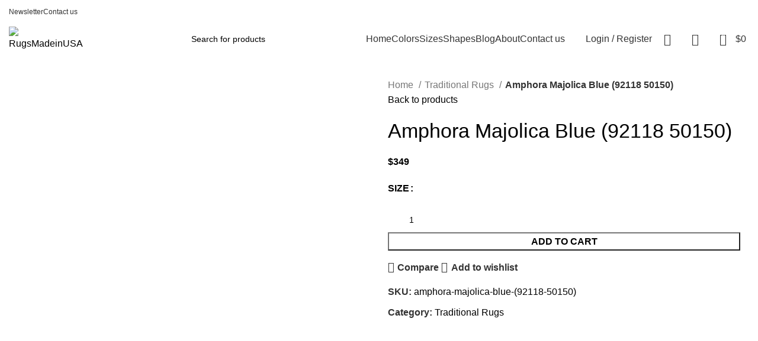

--- FILE ---
content_type: text/html; charset=UTF-8
request_url: https://rugsmadeinusa.com/rug/amphora-majolica-blue-92118-50150/
body_size: 56157
content:
<!DOCTYPE html>
<html lang="en-US" prefix="og: https://ogp.me/ns#">
<head>
	<meta charset="UTF-8">
	<link rel="profile" href="https://gmpg.org/xfn/11">
	<link rel="pingback" href="https://rugsmadeinusa.com/xmlrpc.php">

			<script>window.MSInputMethodContext && document.documentMode && document.write('<script src="https://rugsmadeinusa.com/wp-content/themes/woodmart/js/libs/ie11CustomProperties.min.js"><\/script>');</script>
		
<!-- Search Engine Optimization by Rank Math - https://rankmath.com/ -->
<title>Amphora Majolica Blue (92118 50150) - Rugs Made in USA</title>
<meta name="robots" content="follow, index, max-snippet:-1, max-video-preview:-1, max-image-preview:large"/>
<link rel="canonical" href="https://rugsmadeinusa.com/rug/amphora-majolica-blue-92118-50150/" />
<meta property="og:locale" content="en_US" />
<meta property="og:type" content="product" />
<meta property="og:title" content="Amphora Majolica Blue (92118 50150) - Rugs Made in USA" />
<meta property="og:url" content="https://rugsmadeinusa.com/rug/amphora-majolica-blue-92118-50150/" />
<meta property="og:site_name" content="Rugs Made in USA" />
<meta property="og:updated_time" content="2023-08-23T14:22:03+00:00" />
<meta property="og:image" content="https://rugsmadeinusa.com/wp-content/uploads/2023/08/Amphora_Majolica_Blue_1.png" />
<meta property="og:image:secure_url" content="https://rugsmadeinusa.com/wp-content/uploads/2023/08/Amphora_Majolica_Blue_1.png" />
<meta property="og:image:width" content="1000" />
<meta property="og:image:height" content="1000" />
<meta property="og:image:alt" content="Amphora Majolica Blue (92118 50150)" />
<meta property="og:image:type" content="image/png" />
<meta property="product:availability" content="instock" />
<meta name="twitter:card" content="summary_large_image" />
<meta name="twitter:title" content="Amphora Majolica Blue (92118 50150) - Rugs Made in USA" />
<meta name="twitter:image" content="https://rugsmadeinusa.com/wp-content/uploads/2023/08/Amphora_Majolica_Blue_1.png" />
<script type="application/ld+json" class="rank-math-schema">{"@context":"https://schema.org","@graph":[{"@type":["LocalBusiness","Organization"],"@id":"https://rugsmadeinusa.com/#organization","name":"Rugs Made in USA","url":"https://rugsmadeinusa.com","logo":{"@type":"ImageObject","@id":"https://rugsmadeinusa.com/#logo","url":"https://rugsmadeinusa.com/wp-content/uploads/2023/07/LOGO_1.png","contentUrl":"https://rugsmadeinusa.com/wp-content/uploads/2023/07/LOGO_1.png","caption":"Rugs Made in USA","inLanguage":"en-US","width":"512","height":"512"},"openingHours":["Monday,Tuesday,Wednesday,Thursday,Friday,Saturday,Sunday 09:00-17:00"],"image":{"@id":"https://rugsmadeinusa.com/#logo"}},{"@type":"WebSite","@id":"https://rugsmadeinusa.com/#website","url":"https://rugsmadeinusa.com","name":"Rugs Made in USA","publisher":{"@id":"https://rugsmadeinusa.com/#organization"},"inLanguage":"en-US"},{"@type":"ImageObject","@id":"https://rugsmadeinusa.com/wp-content/uploads/2023/08/Amphora_Majolica_Blue_1.png","url":"https://rugsmadeinusa.com/wp-content/uploads/2023/08/Amphora_Majolica_Blue_1.png","width":"1000","height":"1000","inLanguage":"en-US"},{"@type":"ItemPage","@id":"https://rugsmadeinusa.com/rug/amphora-majolica-blue-92118-50150/#webpage","url":"https://rugsmadeinusa.com/rug/amphora-majolica-blue-92118-50150/","name":"Amphora Majolica Blue (92118 50150) - Rugs Made in USA","datePublished":"2023-08-03T13:54:18+00:00","dateModified":"2023-08-23T14:22:03+00:00","isPartOf":{"@id":"https://rugsmadeinusa.com/#website"},"primaryImageOfPage":{"@id":"https://rugsmadeinusa.com/wp-content/uploads/2023/08/Amphora_Majolica_Blue_1.png"},"inLanguage":"en-US"},{"@type":"Product","name":"Amphora Majolica Blue (92118 50150) - Rugs Made in USA","sku":"amphora-majolica-blue-(92118-50150)","category":"Traditional Rugs","mainEntityOfPage":{"@id":"https://rugsmadeinusa.com/rug/amphora-majolica-blue-92118-50150/#webpage"},"image":[{"@type":"ImageObject","url":"https://rugsmadeinusa.com/wp-content/uploads/2023/08/Amphora_Majolica_Blue_1.png","height":"1000","width":"1000"},{"@type":"ImageObject","url":"https://rugsmadeinusa.com/wp-content/uploads/2023/07/Amphora_Majolica_Blue_10.jpg","height":"1000","width":"1000"},{"@type":"ImageObject","url":"https://rugsmadeinusa.com/wp-content/uploads/2023/07/Amphora_Majolica_Blue_11.png","height":"1000","width":"1000"},{"@type":"ImageObject","url":"https://rugsmadeinusa.com/wp-content/uploads/2023/08/Amphora_Majolica_Blue_2.jpg","height":"1000","width":"1000"},{"@type":"ImageObject","url":"https://rugsmadeinusa.com/wp-content/uploads/2023/07/Amphora_Majolica_Blue_3.jpg","height":"1000","width":"1000"},{"@type":"ImageObject","url":"https://rugsmadeinusa.com/wp-content/uploads/2023/07/Amphora_Majolica_Blue_4.jpg","height":"1000","width":"1000"},{"@type":"ImageObject","url":"https://rugsmadeinusa.com/wp-content/uploads/2023/07/Amphora_Majolica_Blue_5.jpg","height":"1000","width":"1000"},{"@type":"ImageObject","url":"https://rugsmadeinusa.com/wp-content/uploads/2023/07/Amphora_Majolica_Blue_6.jpg","height":"1000","width":"1000"},{"@type":"ImageObject","url":"https://rugsmadeinusa.com/wp-content/uploads/2023/07/Amphora_Majolica_Blue_7.jpg","height":"1000","width":"1000"},{"@type":"ImageObject","url":"https://rugsmadeinusa.com/wp-content/uploads/2023/07/Amphora_Majolica_Blue_8.jpg","height":"1000","width":"1000"},{"@type":"ImageObject","url":"https://rugsmadeinusa.com/wp-content/uploads/2023/07/Amphora_Majolica_Blue_9.jpg","height":"1000","width":"1000"}],"offers":{"@type":"AggregateOffer","lowPrice":"349","highPrice":"1979","offerCount":"4","priceCurrency":"USD","availability":"http://schema.org/InStock","seller":{"@type":"Organization","@id":"https://rugsmadeinusa.com/","name":"Rugs Made in USA","url":"https://rugsmadeinusa.com","logo":"https://rugsmadeinusa.com/wp-content/uploads/2023/07/LOGO_1.png"},"url":"https://rugsmadeinusa.com/rug/amphora-majolica-blue-92118-50150/"},"additionalProperty":[{"@type":"PropertyValue","name":"pa_collection","value":"Zephyr"},{"@type":"PropertyValue","name":"pa_approx-size","value":"2'4 x 7'10, 5'3 x 7'10, 8' x 10', 9'6 x 12'11"},{"@type":"PropertyValue","name":"pa_supplier","value":"Karastan"}],"@id":"https://rugsmadeinusa.com/rug/amphora-majolica-blue-92118-50150/#richSnippet"}]}</script>
<!-- /Rank Math WordPress SEO plugin -->

<link rel='dns-prefetch' href='//fonts.googleapis.com' />
<link rel="alternate" type="application/rss+xml" title="Rugs Made in USA &raquo; Feed" href="https://rugsmadeinusa.com/feed/" />
<link rel="alternate" type="application/rss+xml" title="Rugs Made in USA &raquo; Comments Feed" href="https://rugsmadeinusa.com/comments/feed/" />
<link rel="alternate" type="application/rss+xml" title="Rugs Made in USA &raquo; Amphora Majolica Blue (92118 50150) Comments Feed" href="https://rugsmadeinusa.com/rug/amphora-majolica-blue-92118-50150/feed/" />
<link rel="alternate" title="oEmbed (JSON)" type="application/json+oembed" href="https://rugsmadeinusa.com/wp-json/oembed/1.0/embed?url=https%3A%2F%2Frugsmadeinusa.com%2Frug%2Famphora-majolica-blue-92118-50150%2F" />
<link rel="alternate" title="oEmbed (XML)" type="text/xml+oembed" href="https://rugsmadeinusa.com/wp-json/oembed/1.0/embed?url=https%3A%2F%2Frugsmadeinusa.com%2Frug%2Famphora-majolica-blue-92118-50150%2F&#038;format=xml" />
<style id='wp-img-auto-sizes-contain-inline-css' type='text/css'>
img:is([sizes=auto i],[sizes^="auto," i]){contain-intrinsic-size:3000px 1500px}
/*# sourceURL=wp-img-auto-sizes-contain-inline-css */
</style>
<link rel='stylesheet' id='wp-block-library-css' href='https://rugsmadeinusa.com/wp-includes/css/dist/block-library/style.min.css?ver=6.9' type='text/css' media='all' />
<link rel='stylesheet' id='wc-blocks-style-css' href='https://rugsmadeinusa.com/wp-content/plugins/woocommerce/assets/client/blocks/wc-blocks.css?ver=wc-9.6.3' type='text/css' media='all' />
<style id='global-styles-inline-css' type='text/css'>
:root{--wp--preset--aspect-ratio--square: 1;--wp--preset--aspect-ratio--4-3: 4/3;--wp--preset--aspect-ratio--3-4: 3/4;--wp--preset--aspect-ratio--3-2: 3/2;--wp--preset--aspect-ratio--2-3: 2/3;--wp--preset--aspect-ratio--16-9: 16/9;--wp--preset--aspect-ratio--9-16: 9/16;--wp--preset--color--black: #000000;--wp--preset--color--cyan-bluish-gray: #abb8c3;--wp--preset--color--white: #ffffff;--wp--preset--color--pale-pink: #f78da7;--wp--preset--color--vivid-red: #cf2e2e;--wp--preset--color--luminous-vivid-orange: #ff6900;--wp--preset--color--luminous-vivid-amber: #fcb900;--wp--preset--color--light-green-cyan: #7bdcb5;--wp--preset--color--vivid-green-cyan: #00d084;--wp--preset--color--pale-cyan-blue: #8ed1fc;--wp--preset--color--vivid-cyan-blue: #0693e3;--wp--preset--color--vivid-purple: #9b51e0;--wp--preset--gradient--vivid-cyan-blue-to-vivid-purple: linear-gradient(135deg,rgb(6,147,227) 0%,rgb(155,81,224) 100%);--wp--preset--gradient--light-green-cyan-to-vivid-green-cyan: linear-gradient(135deg,rgb(122,220,180) 0%,rgb(0,208,130) 100%);--wp--preset--gradient--luminous-vivid-amber-to-luminous-vivid-orange: linear-gradient(135deg,rgb(252,185,0) 0%,rgb(255,105,0) 100%);--wp--preset--gradient--luminous-vivid-orange-to-vivid-red: linear-gradient(135deg,rgb(255,105,0) 0%,rgb(207,46,46) 100%);--wp--preset--gradient--very-light-gray-to-cyan-bluish-gray: linear-gradient(135deg,rgb(238,238,238) 0%,rgb(169,184,195) 100%);--wp--preset--gradient--cool-to-warm-spectrum: linear-gradient(135deg,rgb(74,234,220) 0%,rgb(151,120,209) 20%,rgb(207,42,186) 40%,rgb(238,44,130) 60%,rgb(251,105,98) 80%,rgb(254,248,76) 100%);--wp--preset--gradient--blush-light-purple: linear-gradient(135deg,rgb(255,206,236) 0%,rgb(152,150,240) 100%);--wp--preset--gradient--blush-bordeaux: linear-gradient(135deg,rgb(254,205,165) 0%,rgb(254,45,45) 50%,rgb(107,0,62) 100%);--wp--preset--gradient--luminous-dusk: linear-gradient(135deg,rgb(255,203,112) 0%,rgb(199,81,192) 50%,rgb(65,88,208) 100%);--wp--preset--gradient--pale-ocean: linear-gradient(135deg,rgb(255,245,203) 0%,rgb(182,227,212) 50%,rgb(51,167,181) 100%);--wp--preset--gradient--electric-grass: linear-gradient(135deg,rgb(202,248,128) 0%,rgb(113,206,126) 100%);--wp--preset--gradient--midnight: linear-gradient(135deg,rgb(2,3,129) 0%,rgb(40,116,252) 100%);--wp--preset--font-size--small: 13px;--wp--preset--font-size--medium: 20px;--wp--preset--font-size--large: 36px;--wp--preset--font-size--x-large: 42px;--wp--preset--font-family--inter: "Inter", sans-serif;--wp--preset--font-family--cardo: Cardo;--wp--preset--spacing--20: 0.44rem;--wp--preset--spacing--30: 0.67rem;--wp--preset--spacing--40: 1rem;--wp--preset--spacing--50: 1.5rem;--wp--preset--spacing--60: 2.25rem;--wp--preset--spacing--70: 3.38rem;--wp--preset--spacing--80: 5.06rem;--wp--preset--shadow--natural: 6px 6px 9px rgba(0, 0, 0, 0.2);--wp--preset--shadow--deep: 12px 12px 50px rgba(0, 0, 0, 0.4);--wp--preset--shadow--sharp: 6px 6px 0px rgba(0, 0, 0, 0.2);--wp--preset--shadow--outlined: 6px 6px 0px -3px rgb(255, 255, 255), 6px 6px rgb(0, 0, 0);--wp--preset--shadow--crisp: 6px 6px 0px rgb(0, 0, 0);}:where(.is-layout-flex){gap: 0.5em;}:where(.is-layout-grid){gap: 0.5em;}body .is-layout-flex{display: flex;}.is-layout-flex{flex-wrap: wrap;align-items: center;}.is-layout-flex > :is(*, div){margin: 0;}body .is-layout-grid{display: grid;}.is-layout-grid > :is(*, div){margin: 0;}:where(.wp-block-columns.is-layout-flex){gap: 2em;}:where(.wp-block-columns.is-layout-grid){gap: 2em;}:where(.wp-block-post-template.is-layout-flex){gap: 1.25em;}:where(.wp-block-post-template.is-layout-grid){gap: 1.25em;}.has-black-color{color: var(--wp--preset--color--black) !important;}.has-cyan-bluish-gray-color{color: var(--wp--preset--color--cyan-bluish-gray) !important;}.has-white-color{color: var(--wp--preset--color--white) !important;}.has-pale-pink-color{color: var(--wp--preset--color--pale-pink) !important;}.has-vivid-red-color{color: var(--wp--preset--color--vivid-red) !important;}.has-luminous-vivid-orange-color{color: var(--wp--preset--color--luminous-vivid-orange) !important;}.has-luminous-vivid-amber-color{color: var(--wp--preset--color--luminous-vivid-amber) !important;}.has-light-green-cyan-color{color: var(--wp--preset--color--light-green-cyan) !important;}.has-vivid-green-cyan-color{color: var(--wp--preset--color--vivid-green-cyan) !important;}.has-pale-cyan-blue-color{color: var(--wp--preset--color--pale-cyan-blue) !important;}.has-vivid-cyan-blue-color{color: var(--wp--preset--color--vivid-cyan-blue) !important;}.has-vivid-purple-color{color: var(--wp--preset--color--vivid-purple) !important;}.has-black-background-color{background-color: var(--wp--preset--color--black) !important;}.has-cyan-bluish-gray-background-color{background-color: var(--wp--preset--color--cyan-bluish-gray) !important;}.has-white-background-color{background-color: var(--wp--preset--color--white) !important;}.has-pale-pink-background-color{background-color: var(--wp--preset--color--pale-pink) !important;}.has-vivid-red-background-color{background-color: var(--wp--preset--color--vivid-red) !important;}.has-luminous-vivid-orange-background-color{background-color: var(--wp--preset--color--luminous-vivid-orange) !important;}.has-luminous-vivid-amber-background-color{background-color: var(--wp--preset--color--luminous-vivid-amber) !important;}.has-light-green-cyan-background-color{background-color: var(--wp--preset--color--light-green-cyan) !important;}.has-vivid-green-cyan-background-color{background-color: var(--wp--preset--color--vivid-green-cyan) !important;}.has-pale-cyan-blue-background-color{background-color: var(--wp--preset--color--pale-cyan-blue) !important;}.has-vivid-cyan-blue-background-color{background-color: var(--wp--preset--color--vivid-cyan-blue) !important;}.has-vivid-purple-background-color{background-color: var(--wp--preset--color--vivid-purple) !important;}.has-black-border-color{border-color: var(--wp--preset--color--black) !important;}.has-cyan-bluish-gray-border-color{border-color: var(--wp--preset--color--cyan-bluish-gray) !important;}.has-white-border-color{border-color: var(--wp--preset--color--white) !important;}.has-pale-pink-border-color{border-color: var(--wp--preset--color--pale-pink) !important;}.has-vivid-red-border-color{border-color: var(--wp--preset--color--vivid-red) !important;}.has-luminous-vivid-orange-border-color{border-color: var(--wp--preset--color--luminous-vivid-orange) !important;}.has-luminous-vivid-amber-border-color{border-color: var(--wp--preset--color--luminous-vivid-amber) !important;}.has-light-green-cyan-border-color{border-color: var(--wp--preset--color--light-green-cyan) !important;}.has-vivid-green-cyan-border-color{border-color: var(--wp--preset--color--vivid-green-cyan) !important;}.has-pale-cyan-blue-border-color{border-color: var(--wp--preset--color--pale-cyan-blue) !important;}.has-vivid-cyan-blue-border-color{border-color: var(--wp--preset--color--vivid-cyan-blue) !important;}.has-vivid-purple-border-color{border-color: var(--wp--preset--color--vivid-purple) !important;}.has-vivid-cyan-blue-to-vivid-purple-gradient-background{background: var(--wp--preset--gradient--vivid-cyan-blue-to-vivid-purple) !important;}.has-light-green-cyan-to-vivid-green-cyan-gradient-background{background: var(--wp--preset--gradient--light-green-cyan-to-vivid-green-cyan) !important;}.has-luminous-vivid-amber-to-luminous-vivid-orange-gradient-background{background: var(--wp--preset--gradient--luminous-vivid-amber-to-luminous-vivid-orange) !important;}.has-luminous-vivid-orange-to-vivid-red-gradient-background{background: var(--wp--preset--gradient--luminous-vivid-orange-to-vivid-red) !important;}.has-very-light-gray-to-cyan-bluish-gray-gradient-background{background: var(--wp--preset--gradient--very-light-gray-to-cyan-bluish-gray) !important;}.has-cool-to-warm-spectrum-gradient-background{background: var(--wp--preset--gradient--cool-to-warm-spectrum) !important;}.has-blush-light-purple-gradient-background{background: var(--wp--preset--gradient--blush-light-purple) !important;}.has-blush-bordeaux-gradient-background{background: var(--wp--preset--gradient--blush-bordeaux) !important;}.has-luminous-dusk-gradient-background{background: var(--wp--preset--gradient--luminous-dusk) !important;}.has-pale-ocean-gradient-background{background: var(--wp--preset--gradient--pale-ocean) !important;}.has-electric-grass-gradient-background{background: var(--wp--preset--gradient--electric-grass) !important;}.has-midnight-gradient-background{background: var(--wp--preset--gradient--midnight) !important;}.has-small-font-size{font-size: var(--wp--preset--font-size--small) !important;}.has-medium-font-size{font-size: var(--wp--preset--font-size--medium) !important;}.has-large-font-size{font-size: var(--wp--preset--font-size--large) !important;}.has-x-large-font-size{font-size: var(--wp--preset--font-size--x-large) !important;}
/*# sourceURL=global-styles-inline-css */
</style>

<style id='classic-theme-styles-inline-css' type='text/css'>
/*! This file is auto-generated */
.wp-block-button__link{color:#fff;background-color:#32373c;border-radius:9999px;box-shadow:none;text-decoration:none;padding:calc(.667em + 2px) calc(1.333em + 2px);font-size:1.125em}.wp-block-file__button{background:#32373c;color:#fff;text-decoration:none}
/*# sourceURL=/wp-includes/css/classic-themes.min.css */
</style>
<style id='woocommerce-inline-inline-css' type='text/css'>
.woocommerce form .form-row .required { visibility: visible; }
/*# sourceURL=woocommerce-inline-inline-css */
</style>
<link rel='stylesheet' id='brands-styles-css' href='https://rugsmadeinusa.com/wp-content/plugins/woocommerce/assets/css/brands.css?ver=9.6.3' type='text/css' media='all' />
<link rel='stylesheet' id='elementor-icons-css' href='https://rugsmadeinusa.com/wp-content/plugins/elementor/assets/lib/eicons/css/elementor-icons.min.css?ver=5.35.0' type='text/css' media='all' />
<link rel='stylesheet' id='elementor-frontend-css' href='https://rugsmadeinusa.com/wp-content/plugins/elementor/assets/css/frontend.min.css?ver=3.27.3' type='text/css' media='all' />
<link rel='stylesheet' id='elementor-post-13-css' href='https://rugsmadeinusa.com/wp-content/uploads/elementor/css/post-13.css?ver=1739042975' type='text/css' media='all' />
<link rel='stylesheet' id='bootstrap-css' href='https://rugsmadeinusa.com/wp-content/themes/woodmart/css/bootstrap-light.min.css?ver=7.2.4' type='text/css' media='all' />
<link rel='stylesheet' id='woodmart-style-css' href='https://rugsmadeinusa.com/wp-content/themes/woodmart/css/parts/base.min.css?ver=7.2.4' type='text/css' media='all' />
<link rel='stylesheet' id='wd-widget-wd-recent-posts-css' href='https://rugsmadeinusa.com/wp-content/themes/woodmart/css/parts/widget-wd-recent-posts.min.css?ver=7.2.4' type='text/css' media='all' />
<link rel='stylesheet' id='wd-widget-nav-css' href='https://rugsmadeinusa.com/wp-content/themes/woodmart/css/parts/widget-nav.min.css?ver=7.2.4' type='text/css' media='all' />
<link rel='stylesheet' id='wd-widget-wd-layered-nav-css' href='https://rugsmadeinusa.com/wp-content/themes/woodmart/css/parts/woo-widget-wd-layered-nav.min.css?ver=7.2.4' type='text/css' media='all' />
<link rel='stylesheet' id='wd-woo-mod-swatches-base-css' href='https://rugsmadeinusa.com/wp-content/themes/woodmart/css/parts/woo-mod-swatches-base.min.css?ver=7.2.4' type='text/css' media='all' />
<link rel='stylesheet' id='wd-woo-mod-swatches-filter-css' href='https://rugsmadeinusa.com/wp-content/themes/woodmart/css/parts/woo-mod-swatches-filter.min.css?ver=7.2.4' type='text/css' media='all' />
<link rel='stylesheet' id='wd-widget-product-list-css' href='https://rugsmadeinusa.com/wp-content/themes/woodmart/css/parts/woo-widget-product-list.min.css?ver=7.2.4' type='text/css' media='all' />
<link rel='stylesheet' id='wd-wp-gutenberg-css' href='https://rugsmadeinusa.com/wp-content/themes/woodmart/css/parts/wp-gutenberg.min.css?ver=7.2.4' type='text/css' media='all' />
<link rel='stylesheet' id='wd-wpcf7-css' href='https://rugsmadeinusa.com/wp-content/themes/woodmart/css/parts/int-wpcf7.min.css?ver=7.2.4' type='text/css' media='all' />
<link rel='stylesheet' id='wd-revolution-slider-css' href='https://rugsmadeinusa.com/wp-content/themes/woodmart/css/parts/int-rev-slider.min.css?ver=7.2.4' type='text/css' media='all' />
<link rel='stylesheet' id='wd-woo-stripe-css' href='https://rugsmadeinusa.com/wp-content/themes/woodmart/css/parts/int-woo-stripe.min.css?ver=7.2.4' type='text/css' media='all' />
<link rel='stylesheet' id='wd-elementor-base-css' href='https://rugsmadeinusa.com/wp-content/themes/woodmart/css/parts/int-elem-base.min.css?ver=7.2.4' type='text/css' media='all' />
<link rel='stylesheet' id='wd-woocommerce-base-css' href='https://rugsmadeinusa.com/wp-content/themes/woodmart/css/parts/woocommerce-base.min.css?ver=7.2.4' type='text/css' media='all' />
<link rel='stylesheet' id='wd-mod-star-rating-css' href='https://rugsmadeinusa.com/wp-content/themes/woodmart/css/parts/mod-star-rating.min.css?ver=7.2.4' type='text/css' media='all' />
<link rel='stylesheet' id='wd-woo-el-track-order-css' href='https://rugsmadeinusa.com/wp-content/themes/woodmart/css/parts/woo-el-track-order.min.css?ver=7.2.4' type='text/css' media='all' />
<link rel='stylesheet' id='wd-woo-gutenberg-css' href='https://rugsmadeinusa.com/wp-content/themes/woodmart/css/parts/woo-gutenberg.min.css?ver=7.2.4' type='text/css' media='all' />
<link rel='stylesheet' id='wd-woo-mod-quantity-css' href='https://rugsmadeinusa.com/wp-content/themes/woodmart/css/parts/woo-mod-quantity.min.css?ver=7.2.4' type='text/css' media='all' />
<link rel='stylesheet' id='wd-woo-single-prod-el-base-css' href='https://rugsmadeinusa.com/wp-content/themes/woodmart/css/parts/woo-single-prod-el-base.min.css?ver=7.2.4' type='text/css' media='all' />
<link rel='stylesheet' id='wd-woo-mod-stock-status-css' href='https://rugsmadeinusa.com/wp-content/themes/woodmart/css/parts/woo-mod-stock-status.min.css?ver=7.2.4' type='text/css' media='all' />
<link rel='stylesheet' id='wd-woo-opt-hide-larger-price-css' href='https://rugsmadeinusa.com/wp-content/themes/woodmart/css/parts/woo-opt-hide-larger-price.min.css?ver=7.2.4' type='text/css' media='all' />
<link rel='stylesheet' id='wd-woo-mod-shop-attributes-css' href='https://rugsmadeinusa.com/wp-content/themes/woodmart/css/parts/woo-mod-shop-attributes.min.css?ver=7.2.4' type='text/css' media='all' />
<link rel='stylesheet' id='child-style-css' href='https://rugsmadeinusa.com/wp-content/themes/woodmart-child/style.css?ver=7.2.4' type='text/css' media='all' />
<link rel='stylesheet' id='wd-header-base-css' href='https://rugsmadeinusa.com/wp-content/themes/woodmart/css/parts/header-base.min.css?ver=7.2.4' type='text/css' media='all' />
<link rel='stylesheet' id='wd-mod-tools-css' href='https://rugsmadeinusa.com/wp-content/themes/woodmart/css/parts/mod-tools.min.css?ver=7.2.4' type='text/css' media='all' />
<link rel='stylesheet' id='wd-header-elements-base-css' href='https://rugsmadeinusa.com/wp-content/themes/woodmart/css/parts/header-el-base.min.css?ver=7.2.4' type='text/css' media='all' />
<link rel='stylesheet' id='wd-social-icons-css' href='https://rugsmadeinusa.com/wp-content/themes/woodmart/css/parts/el-social-icons.min.css?ver=7.2.4' type='text/css' media='all' />
<link rel='stylesheet' id='wd-header-search-css' href='https://rugsmadeinusa.com/wp-content/themes/woodmart/css/parts/header-el-search.min.css?ver=7.2.4' type='text/css' media='all' />
<link rel='stylesheet' id='wd-header-search-form-css' href='https://rugsmadeinusa.com/wp-content/themes/woodmart/css/parts/header-el-search-form.min.css?ver=7.2.4' type='text/css' media='all' />
<link rel='stylesheet' id='wd-wd-search-results-css' href='https://rugsmadeinusa.com/wp-content/themes/woodmart/css/parts/wd-search-results.min.css?ver=7.2.4' type='text/css' media='all' />
<link rel='stylesheet' id='wd-wd-search-form-css' href='https://rugsmadeinusa.com/wp-content/themes/woodmart/css/parts/wd-search-form.min.css?ver=7.2.4' type='text/css' media='all' />
<link rel='stylesheet' id='wd-woo-mod-login-form-css' href='https://rugsmadeinusa.com/wp-content/themes/woodmart/css/parts/woo-mod-login-form.min.css?ver=7.2.4' type='text/css' media='all' />
<link rel='stylesheet' id='wd-header-my-account-css' href='https://rugsmadeinusa.com/wp-content/themes/woodmart/css/parts/header-el-my-account.min.css?ver=7.2.4' type='text/css' media='all' />
<link rel='stylesheet' id='wd-header-cart-side-css' href='https://rugsmadeinusa.com/wp-content/themes/woodmart/css/parts/header-el-cart-side.min.css?ver=7.2.4' type='text/css' media='all' />
<link rel='stylesheet' id='wd-header-cart-css' href='https://rugsmadeinusa.com/wp-content/themes/woodmart/css/parts/header-el-cart.min.css?ver=7.2.4' type='text/css' media='all' />
<link rel='stylesheet' id='wd-widget-shopping-cart-css' href='https://rugsmadeinusa.com/wp-content/themes/woodmart/css/parts/woo-widget-shopping-cart.min.css?ver=7.2.4' type='text/css' media='all' />
<link rel='stylesheet' id='wd-header-categories-nav-css' href='https://rugsmadeinusa.com/wp-content/themes/woodmart/css/parts/header-el-category-nav.min.css?ver=7.2.4' type='text/css' media='all' />
<link rel='stylesheet' id='wd-mod-nav-vertical-css' href='https://rugsmadeinusa.com/wp-content/themes/woodmart/css/parts/mod-nav-vertical.min.css?ver=7.2.4' type='text/css' media='all' />
<link rel='stylesheet' id='wd-page-title-css' href='https://rugsmadeinusa.com/wp-content/themes/woodmart/css/parts/page-title.min.css?ver=7.2.4' type='text/css' media='all' />
<link rel='stylesheet' id='wd-woo-single-prod-predefined-css' href='https://rugsmadeinusa.com/wp-content/themes/woodmart/css/parts/woo-single-prod-predefined.min.css?ver=7.2.4' type='text/css' media='all' />
<link rel='stylesheet' id='wd-woo-single-prod-and-quick-view-predefined-css' href='https://rugsmadeinusa.com/wp-content/themes/woodmart/css/parts/woo-single-prod-and-quick-view-predefined.min.css?ver=7.2.4' type='text/css' media='all' />
<link rel='stylesheet' id='wd-woo-single-prod-el-tabs-predefined-css' href='https://rugsmadeinusa.com/wp-content/themes/woodmart/css/parts/woo-single-prod-el-tabs-predefined.min.css?ver=7.2.4' type='text/css' media='all' />
<link rel='stylesheet' id='wd-woo-single-prod-el-gallery-css' href='https://rugsmadeinusa.com/wp-content/themes/woodmart/css/parts/woo-single-prod-el-gallery.min.css?ver=7.2.4' type='text/css' media='all' />
<link rel='stylesheet' id='wd-owl-carousel-css' href='https://rugsmadeinusa.com/wp-content/themes/woodmart/css/parts/lib-owl-carousel.min.css?ver=7.2.4' type='text/css' media='all' />
<link rel='stylesheet' id='wd-woo-mod-product-labels-css' href='https://rugsmadeinusa.com/wp-content/themes/woodmart/css/parts/woo-mod-product-labels.min.css?ver=7.2.4' type='text/css' media='all' />
<link rel='stylesheet' id='wd-woo-mod-product-labels-round-css' href='https://rugsmadeinusa.com/wp-content/themes/woodmart/css/parts/woo-mod-product-labels-round.min.css?ver=7.2.4' type='text/css' media='all' />
<link rel='stylesheet' id='wd-photoswipe-css' href='https://rugsmadeinusa.com/wp-content/themes/woodmart/css/parts/lib-photoswipe.min.css?ver=7.2.4' type='text/css' media='all' />
<link rel='stylesheet' id='wd-woo-single-prod-el-navigation-css' href='https://rugsmadeinusa.com/wp-content/themes/woodmart/css/parts/woo-single-prod-el-navigation.min.css?ver=7.2.4' type='text/css' media='all' />
<link rel='stylesheet' id='wd-woo-mod-variation-form-css' href='https://rugsmadeinusa.com/wp-content/themes/woodmart/css/parts/woo-mod-variation-form.min.css?ver=7.2.4' type='text/css' media='all' />
<link rel='stylesheet' id='wd-woo-mod-variation-form-single-css' href='https://rugsmadeinusa.com/wp-content/themes/woodmart/css/parts/woo-mod-variation-form-single.min.css?ver=7.2.4' type='text/css' media='all' />
<link rel='stylesheet' id='wd-woo-mod-swatches-style-1-css' href='https://rugsmadeinusa.com/wp-content/themes/woodmart/css/parts/woo-mod-swatches-style-1.min.css?ver=7.2.4' type='text/css' media='all' />
<link rel='stylesheet' id='wd-woo-mod-swatches-dis-1-css' href='https://rugsmadeinusa.com/wp-content/themes/woodmart/css/parts/woo-mod-swatches-dis-style-1.min.css?ver=7.2.4' type='text/css' media='all' />
<link rel='stylesheet' id='wd-tabs-css' href='https://rugsmadeinusa.com/wp-content/themes/woodmart/css/parts/el-tabs.min.css?ver=7.2.4' type='text/css' media='all' />
<link rel='stylesheet' id='wd-woo-single-prod-el-tabs-opt-layout-tabs-css' href='https://rugsmadeinusa.com/wp-content/themes/woodmart/css/parts/woo-single-prod-el-tabs-opt-layout-tabs.min.css?ver=7.2.4' type='text/css' media='all' />
<link rel='stylesheet' id='wd-accordion-css' href='https://rugsmadeinusa.com/wp-content/themes/woodmart/css/parts/el-accordion.min.css?ver=7.2.4' type='text/css' media='all' />
<link rel='stylesheet' id='wd-woo-single-prod-el-reviews-css' href='https://rugsmadeinusa.com/wp-content/themes/woodmart/css/parts/woo-single-prod-el-reviews.min.css?ver=7.2.4' type='text/css' media='all' />
<link rel='stylesheet' id='wd-woo-single-prod-el-reviews-style-1-css' href='https://rugsmadeinusa.com/wp-content/themes/woodmart/css/parts/woo-single-prod-el-reviews-style-1.min.css?ver=7.2.4' type='text/css' media='all' />
<link rel='stylesheet' id='wd-mod-comments-css' href='https://rugsmadeinusa.com/wp-content/themes/woodmart/css/parts/mod-comments.min.css?ver=7.2.4' type='text/css' media='all' />
<link rel='stylesheet' id='wd-text-block-css' href='https://rugsmadeinusa.com/wp-content/themes/woodmart/css/parts/el-text-block.min.css?ver=7.2.4' type='text/css' media='all' />
<link rel='stylesheet' id='wd-product-loop-css' href='https://rugsmadeinusa.com/wp-content/themes/woodmart/css/parts/woo-product-loop.min.css?ver=7.2.4' type='text/css' media='all' />
<link rel='stylesheet' id='wd-product-loop-tiled-css' href='https://rugsmadeinusa.com/wp-content/themes/woodmart/css/parts/woo-product-loop-tiled.min.css?ver=7.2.4' type='text/css' media='all' />
<link rel='stylesheet' id='wd-mfp-popup-css' href='https://rugsmadeinusa.com/wp-content/themes/woodmart/css/parts/lib-magnific-popup.min.css?ver=7.2.4' type='text/css' media='all' />
<link rel='stylesheet' id='wd-widget-collapse-css' href='https://rugsmadeinusa.com/wp-content/themes/woodmart/css/parts/opt-widget-collapse.min.css?ver=7.2.4' type='text/css' media='all' />
<link rel='stylesheet' id='wd-footer-base-css' href='https://rugsmadeinusa.com/wp-content/themes/woodmart/css/parts/footer-base.min.css?ver=7.2.4' type='text/css' media='all' />
<link rel='stylesheet' id='wd-list-css' href='https://rugsmadeinusa.com/wp-content/themes/woodmart/css/parts/el-list.min.css?ver=7.2.4' type='text/css' media='all' />
<link rel='stylesheet' id='wd-scroll-top-css' href='https://rugsmadeinusa.com/wp-content/themes/woodmart/css/parts/opt-scrolltotop.min.css?ver=7.2.4' type='text/css' media='all' />
<link rel='stylesheet' id='wd-header-my-account-sidebar-css' href='https://rugsmadeinusa.com/wp-content/themes/woodmart/css/parts/header-el-my-account-sidebar.min.css?ver=7.2.4' type='text/css' media='all' />
<link rel='stylesheet' id='wd-promo-popup-css' href='https://rugsmadeinusa.com/wp-content/themes/woodmart/css/parts/opt-promo-popup.min.css?ver=7.2.4' type='text/css' media='all' />
<link rel='stylesheet' id='wd-section-title-css' href='https://rugsmadeinusa.com/wp-content/themes/woodmart/css/parts/el-section-title.min.css?ver=7.2.4' type='text/css' media='all' />
<link rel='stylesheet' id='wd-mc4wp-css' href='https://rugsmadeinusa.com/wp-content/themes/woodmart/css/parts/int-mc4wp.min.css?ver=7.2.4' type='text/css' media='all' />
<link rel='stylesheet' id='wd-woo-opt-demo-store-css' href='https://rugsmadeinusa.com/wp-content/themes/woodmart/css/parts/woo-opt-demo-store.min.css?ver=7.2.4' type='text/css' media='all' />
<link rel='stylesheet' id='wd-bottom-toolbar-css' href='https://rugsmadeinusa.com/wp-content/themes/woodmart/css/parts/opt-bottom-toolbar.min.css?ver=7.2.4' type='text/css' media='all' />
<link rel='stylesheet' id='xts-style-header_516727-css' href='https://rugsmadeinusa.com/wp-content/uploads/2023/10/xts-header_516727-1696502353.css?ver=7.2.4' type='text/css' media='all' />
<link rel='stylesheet' id='xts-style-theme_settings_default-css' href='https://rugsmadeinusa.com/wp-content/uploads/2023/10/xts-theme_settings_default-1696622971.css?ver=7.2.4' type='text/css' media='all' />
<link rel='stylesheet' id='xts-google-fonts-css' href='https://fonts.googleapis.com/css?family=Lato%3A400%2C700%7CPoppins%3A400%2C600%2C500%2C700&#038;ver=7.2.4' type='text/css' media='all' />
<link rel='stylesheet' id='google-fonts-1-css' href='https://fonts.googleapis.com/css?family=Roboto%3A100%2C100italic%2C200%2C200italic%2C300%2C300italic%2C400%2C400italic%2C500%2C500italic%2C600%2C600italic%2C700%2C700italic%2C800%2C800italic%2C900%2C900italic%7CRoboto+Slab%3A100%2C100italic%2C200%2C200italic%2C300%2C300italic%2C400%2C400italic%2C500%2C500italic%2C600%2C600italic%2C700%2C700italic%2C800%2C800italic%2C900%2C900italic&#038;display=swap&#038;ver=6.9' type='text/css' media='all' />
<link rel="preconnect" href="https://fonts.gstatic.com/" crossorigin><script type="text/javascript" src="https://rugsmadeinusa.com/wp-includes/js/jquery/jquery.min.js?ver=3.7.1" id="jquery-core-js"></script>
<script type="text/javascript" src="https://rugsmadeinusa.com/wp-includes/js/jquery/jquery-migrate.min.js?ver=3.4.1" id="jquery-migrate-js"></script>
<script type="text/javascript" src="https://rugsmadeinusa.com/wp-content/plugins/woocommerce/assets/js/jquery-blockui/jquery.blockUI.min.js?ver=2.7.0-wc.9.6.3" id="jquery-blockui-js" defer="defer" data-wp-strategy="defer"></script>
<script type="text/javascript" id="wc-add-to-cart-js-extra">
/* <![CDATA[ */
var wc_add_to_cart_params = {"ajax_url":"/wp-admin/admin-ajax.php","wc_ajax_url":"/?wc-ajax=%%endpoint%%","i18n_view_cart":"View cart","cart_url":"https://rugsmadeinusa.com/cart/","is_cart":"","cart_redirect_after_add":"no"};
//# sourceURL=wc-add-to-cart-js-extra
/* ]]> */
</script>
<script type="text/javascript" src="https://rugsmadeinusa.com/wp-content/plugins/woocommerce/assets/js/frontend/add-to-cart.min.js?ver=9.6.3" id="wc-add-to-cart-js" defer="defer" data-wp-strategy="defer"></script>
<script type="text/javascript" src="https://rugsmadeinusa.com/wp-content/plugins/woocommerce/assets/js/zoom/jquery.zoom.min.js?ver=1.7.21-wc.9.6.3" id="zoom-js" defer="defer" data-wp-strategy="defer"></script>
<script type="text/javascript" id="wc-single-product-js-extra">
/* <![CDATA[ */
var wc_single_product_params = {"i18n_required_rating_text":"Please select a rating","i18n_product_gallery_trigger_text":"View full-screen image gallery","review_rating_required":"yes","flexslider":{"rtl":false,"animation":"slide","smoothHeight":true,"directionNav":false,"controlNav":"thumbnails","slideshow":false,"animationSpeed":500,"animationLoop":false,"allowOneSlide":false},"zoom_enabled":"","zoom_options":[],"photoswipe_enabled":"","photoswipe_options":{"shareEl":false,"closeOnScroll":false,"history":false,"hideAnimationDuration":0,"showAnimationDuration":0},"flexslider_enabled":""};
//# sourceURL=wc-single-product-js-extra
/* ]]> */
</script>
<script type="text/javascript" src="https://rugsmadeinusa.com/wp-content/plugins/woocommerce/assets/js/frontend/single-product.min.js?ver=9.6.3" id="wc-single-product-js" defer="defer" data-wp-strategy="defer"></script>
<script type="text/javascript" src="https://rugsmadeinusa.com/wp-content/plugins/woocommerce/assets/js/js-cookie/js.cookie.min.js?ver=2.1.4-wc.9.6.3" id="js-cookie-js" defer="defer" data-wp-strategy="defer"></script>
<script type="text/javascript" id="woocommerce-js-extra">
/* <![CDATA[ */
var woocommerce_params = {"ajax_url":"/wp-admin/admin-ajax.php","wc_ajax_url":"/?wc-ajax=%%endpoint%%"};
//# sourceURL=woocommerce-js-extra
/* ]]> */
</script>
<script type="text/javascript" src="https://rugsmadeinusa.com/wp-content/plugins/woocommerce/assets/js/frontend/woocommerce.min.js?ver=9.6.3" id="woocommerce-js" defer="defer" data-wp-strategy="defer"></script>
<script type="text/javascript" id="woocommerce-tokenization-form-js-extra">
/* <![CDATA[ */
var wc_tokenization_form_params = {"is_registration_required":"","is_logged_in":""};
//# sourceURL=woocommerce-tokenization-form-js-extra
/* ]]> */
</script>
<script type="text/javascript" src="https://rugsmadeinusa.com/wp-content/plugins/woocommerce/assets/js/frontend/tokenization-form.min.js?ver=9.6.3" id="woocommerce-tokenization-form-js"></script>
<script type="text/javascript" src="https://rugsmadeinusa.com/wp-content/themes/woodmart/js/libs/device.min.js?ver=7.2.4" id="wd-device-library-js"></script>
<link rel="https://api.w.org/" href="https://rugsmadeinusa.com/wp-json/" /><link rel="alternate" title="JSON" type="application/json" href="https://rugsmadeinusa.com/wp-json/wp/v2/product/23309" /><link rel="EditURI" type="application/rsd+xml" title="RSD" href="https://rugsmadeinusa.com/xmlrpc.php?rsd" />
<meta name="generator" content="WordPress 6.9" />
<link rel='shortlink' href='https://rugsmadeinusa.com/?p=23309' />
					<meta name="viewport" content="width=device-width, initial-scale=1.0, maximum-scale=1.0, user-scalable=no">
										<noscript><style>.woocommerce-product-gallery{ opacity: 1 !important; }</style></noscript>
	<meta name="generator" content="Elementor 3.27.3; features: additional_custom_breakpoints; settings: css_print_method-external, google_font-enabled, font_display-swap">
			<style>
				.e-con.e-parent:nth-of-type(n+4):not(.e-lazyloaded):not(.e-no-lazyload),
				.e-con.e-parent:nth-of-type(n+4):not(.e-lazyloaded):not(.e-no-lazyload) * {
					background-image: none !important;
				}
				@media screen and (max-height: 1024px) {
					.e-con.e-parent:nth-of-type(n+3):not(.e-lazyloaded):not(.e-no-lazyload),
					.e-con.e-parent:nth-of-type(n+3):not(.e-lazyloaded):not(.e-no-lazyload) * {
						background-image: none !important;
					}
				}
				@media screen and (max-height: 640px) {
					.e-con.e-parent:nth-of-type(n+2):not(.e-lazyloaded):not(.e-no-lazyload),
					.e-con.e-parent:nth-of-type(n+2):not(.e-lazyloaded):not(.e-no-lazyload) * {
						background-image: none !important;
					}
				}
			</style>
			<meta name="generator" content="Powered by Slider Revolution 6.6.14 - responsive, Mobile-Friendly Slider Plugin for WordPress with comfortable drag and drop interface." />
<style class='wp-fonts-local' type='text/css'>
@font-face{font-family:Inter;font-style:normal;font-weight:300 900;font-display:fallback;src:url('https://rugsmadeinusa.com/wp-content/plugins/woocommerce/assets/fonts/Inter-VariableFont_slnt,wght.woff2') format('woff2');font-stretch:normal;}
@font-face{font-family:Cardo;font-style:normal;font-weight:400;font-display:fallback;src:url('https://rugsmadeinusa.com/wp-content/plugins/woocommerce/assets/fonts/cardo_normal_400.woff2') format('woff2');}
</style>
<link rel="icon" href="https://rugsmadeinusa.com/wp-content/uploads/2023/07/cropped-LOGO_1-32x32.png" sizes="32x32" />
<link rel="icon" href="https://rugsmadeinusa.com/wp-content/uploads/2023/07/cropped-LOGO_1-192x192.png" sizes="192x192" />
<link rel="apple-touch-icon" href="https://rugsmadeinusa.com/wp-content/uploads/2023/07/cropped-LOGO_1-180x180.png" />
<meta name="msapplication-TileImage" content="https://rugsmadeinusa.com/wp-content/uploads/2023/07/cropped-LOGO_1-270x270.png" />
<script>function setREVStartSize(e){
			//window.requestAnimationFrame(function() {
				window.RSIW = window.RSIW===undefined ? window.innerWidth : window.RSIW;
				window.RSIH = window.RSIH===undefined ? window.innerHeight : window.RSIH;
				try {
					var pw = document.getElementById(e.c).parentNode.offsetWidth,
						newh;
					pw = pw===0 || isNaN(pw) || (e.l=="fullwidth" || e.layout=="fullwidth") ? window.RSIW : pw;
					e.tabw = e.tabw===undefined ? 0 : parseInt(e.tabw);
					e.thumbw = e.thumbw===undefined ? 0 : parseInt(e.thumbw);
					e.tabh = e.tabh===undefined ? 0 : parseInt(e.tabh);
					e.thumbh = e.thumbh===undefined ? 0 : parseInt(e.thumbh);
					e.tabhide = e.tabhide===undefined ? 0 : parseInt(e.tabhide);
					e.thumbhide = e.thumbhide===undefined ? 0 : parseInt(e.thumbhide);
					e.mh = e.mh===undefined || e.mh=="" || e.mh==="auto" ? 0 : parseInt(e.mh,0);
					if(e.layout==="fullscreen" || e.l==="fullscreen")
						newh = Math.max(e.mh,window.RSIH);
					else{
						e.gw = Array.isArray(e.gw) ? e.gw : [e.gw];
						for (var i in e.rl) if (e.gw[i]===undefined || e.gw[i]===0) e.gw[i] = e.gw[i-1];
						e.gh = e.el===undefined || e.el==="" || (Array.isArray(e.el) && e.el.length==0)? e.gh : e.el;
						e.gh = Array.isArray(e.gh) ? e.gh : [e.gh];
						for (var i in e.rl) if (e.gh[i]===undefined || e.gh[i]===0) e.gh[i] = e.gh[i-1];
											
						var nl = new Array(e.rl.length),
							ix = 0,
							sl;
						e.tabw = e.tabhide>=pw ? 0 : e.tabw;
						e.thumbw = e.thumbhide>=pw ? 0 : e.thumbw;
						e.tabh = e.tabhide>=pw ? 0 : e.tabh;
						e.thumbh = e.thumbhide>=pw ? 0 : e.thumbh;
						for (var i in e.rl) nl[i] = e.rl[i]<window.RSIW ? 0 : e.rl[i];
						sl = nl[0];
						for (var i in nl) if (sl>nl[i] && nl[i]>0) { sl = nl[i]; ix=i;}
						var m = pw>(e.gw[ix]+e.tabw+e.thumbw) ? 1 : (pw-(e.tabw+e.thumbw)) / (e.gw[ix]);
						newh =  (e.gh[ix] * m) + (e.tabh + e.thumbh);
					}
					var el = document.getElementById(e.c);
					if (el!==null && el) el.style.height = newh+"px";
					el = document.getElementById(e.c+"_wrapper");
					if (el!==null && el) {
						el.style.height = newh+"px";
						el.style.display = "block";
					}
				} catch(e){
					console.log("Failure at Presize of Slider:" + e)
				}
			//});
		  };</script>
		<style type="text/css" id="wp-custom-css">
			








		</style>
		<style>
		
		</style><link rel='stylesheet' id='widget-heading-css' href='https://rugsmadeinusa.com/wp-content/plugins/elementor/assets/css/widget-heading.min.css?ver=3.27.3' type='text/css' media='all' />
<link rel='stylesheet' id='widget-image-css' href='https://rugsmadeinusa.com/wp-content/plugins/elementor/assets/css/widget-image.min.css?ver=3.27.3' type='text/css' media='all' />
<link rel='stylesheet' id='rs-plugin-settings-css' href='https://rugsmadeinusa.com/wp-content/plugins/revslider/public/assets/css/rs6.css?ver=6.6.14' type='text/css' media='all' />
<style id='rs-plugin-settings-inline-css' type='text/css'>
#rs-demo-id {}
/*# sourceURL=rs-plugin-settings-inline-css */
</style>
</head>

<body class="wp-singular product-template-default single single-product postid-23309 wp-theme-woodmart wp-child-theme-woodmart-child theme-woodmart woocommerce woocommerce-page woocommerce-demo-store woocommerce-no-js wrapper-full-width  woodmart-product-design-default categories-accordion-on woodmart-archive-shop woodmart-ajax-shop-on offcanvas-sidebar-mobile offcanvas-sidebar-tablet sticky-toolbar-on hide-larger-price elementor-default elementor-kit-13">
			<script type="text/javascript" id="wd-flicker-fix">// Flicker fix.</script>	
	
	<div class="website-wrapper">
									<header class="whb-header whb-header_516727 whb-sticky-shadow whb-scroll-slide whb-sticky-clone">
					<div class="whb-main-header">
	
<div class="whb-row whb-top-bar whb-not-sticky-row whb-with-bg whb-without-border whb-color-light whb-flex-flex-middle">
	<div class="container">
		<div class="whb-flex-row whb-top-bar-inner">
			<div class="whb-column whb-col-left whb-visible-lg">
	
<div class="wd-header-nav wd-header-secondary-nav text-left" role="navigation" aria-label="Secondary navigation">
	<ul id="menu-top-bar-right" class="menu wd-nav wd-nav-secondary wd-style-separated wd-gap-s"><li id="menu-item-15549" class="woodmart-open-newsletter menu-item menu-item-type-custom menu-item-object-custom menu-item-15549 item-level-0 menu-simple-dropdown wd-event-hover" ><a href="#" class="woodmart-nav-link"><span class="nav-link-text">Newsletter</span></a></li>
<li id="menu-item-34451" class="menu-item menu-item-type-post_type menu-item-object-page menu-item-34451 item-level-0 menu-simple-dropdown wd-event-hover" ><a href="https://rugsmadeinusa.com/contact-us/" class="woodmart-nav-link"><span class="nav-link-text">Contact us</span></a></li>
</ul></div><!--END MAIN-NAV-->
<div class="wd-header-divider whb-divider-default "></div>
			<div class="wd-social-icons icons-design-default icons-size- color-scheme-light social-follow social-form-circle text-center">

				
									<a rel="noopener noreferrer nofollow" href="#" target="_blank" class=" wd-social-icon social-facebook" aria-label="Facebook social link">
						<span class="wd-icon"></span>
											</a>
				
									<a rel="noopener noreferrer nofollow" href="#" target="_blank" class=" wd-social-icon social-twitter" aria-label="Twitter social link">
						<span class="wd-icon"></span>
											</a>
				
				
									<a rel="noopener noreferrer nofollow" href="#" target="_blank" class=" wd-social-icon social-instagram" aria-label="Instagram social link">
						<span class="wd-icon"></span>
											</a>
				
									<a rel="noopener noreferrer nofollow" href="#" target="_blank" class=" wd-social-icon social-youtube" aria-label="YouTube social link">
						<span class="wd-icon"></span>
											</a>
				
									<a rel="noopener noreferrer nofollow" href="#" target="_blank" class=" wd-social-icon social-pinterest" aria-label="Pinterest social link">
						<span class="wd-icon"></span>
											</a>
				
				
				
				
				
				
				
				
				
				
				
				
								
								
				
								
				
			</div>

		</div>
<div class="whb-column whb-col-center whb-visible-lg">
	
<div class="wd-header-text set-cont-mb-s reset-last-child "><script async src="https://www.googletagmanager.com/gtag/js?id=G-YVGH1WDS76"></script>
<script>
  window.dataLayer = window.dataLayer || [];
  function gtag(){dataLayer.push(arguments);}
  gtag('js', new Date());

  gtag('config', 'G-YVGH1WDS76');
</script></div>
</div>
<div class="whb-column whb-col-right whb-visible-lg">
	
<div class="wd-header-text set-cont-mb-s reset-last-child "><strong><span style="color: #ffffff;">FREE SHIPPING IN USA</span></strong></div>
<div class="wd-header-divider whb-divider-default "></div>
<div class="wd-header-text set-cont-mb-s reset-last-child "><strong><span style="color: #ffffff;">DISCOUNT FOR MILITARY PERSONS</span></strong></div>
</div>
<div class="whb-column whb-col-mobile whb-hidden-lg">
	
			<div class="wd-social-icons icons-design-default icons-size- color-scheme-light social-share social-form-circle text-center">

				
									<a rel="noopener noreferrer nofollow" href="https://www.facebook.com/sharer/sharer.php?u=https://rugsmadeinusa.com/rug/amphora-majolica-blue-92118-50150/" target="_blank" class=" wd-social-icon social-facebook" aria-label="Facebook social link">
						<span class="wd-icon"></span>
											</a>
				
									<a rel="noopener noreferrer nofollow" href="https://twitter.com/share?url=https://rugsmadeinusa.com/rug/amphora-majolica-blue-92118-50150/" target="_blank" class=" wd-social-icon social-twitter" aria-label="Twitter social link">
						<span class="wd-icon"></span>
											</a>
				
				
				
				
									<a rel="noopener noreferrer nofollow" href="https://pinterest.com/pin/create/button/?url=https://rugsmadeinusa.com/rug/amphora-majolica-blue-92118-50150/&media=https://rugsmadeinusa.com/wp-content/uploads/2023/08/Amphora_Majolica_Blue_1.png&description=Amphora+Majolica+Blue+%2892118+50150%29" target="_blank" class=" wd-social-icon social-pinterest" aria-label="Pinterest social link">
						<span class="wd-icon"></span>
											</a>
				
				
									<a rel="noopener noreferrer nofollow" href="https://www.linkedin.com/shareArticle?mini=true&url=https://rugsmadeinusa.com/rug/amphora-majolica-blue-92118-50150/" target="_blank" class=" wd-social-icon social-linkedin" aria-label="Linkedin social link">
						<span class="wd-icon"></span>
											</a>
				
				
				
				
				
				
				
				
				
				
								
								
				
									<a rel="noopener noreferrer nofollow" href="https://telegram.me/share/url?url=https://rugsmadeinusa.com/rug/amphora-majolica-blue-92118-50150/" target="_blank" class=" wd-social-icon social-tg" aria-label="Telegram social link">
						<span class="wd-icon"></span>
											</a>
								
				
			</div>

		</div>
		</div>
	</div>
</div>

<div class="whb-row whb-general-header whb-not-sticky-row whb-without-bg whb-without-border whb-color-dark whb-flex-equal-sides">
	<div class="container">
		<div class="whb-flex-row whb-general-header-inner">
			<div class="whb-column whb-col-left whb-visible-lg">
	<div class="site-logo">
	<a href="https://rugsmadeinusa.com/" class="wd-logo wd-main-logo" rel="home">
		<img width="512" height="512" src="https://rugsmadeinusa.com/wp-content/uploads/2023/07/LOGO_1.png" class="attachment-full size-full" alt="RugsMadeinUSA" style="max-width:100px;" decoding="async" srcset="https://rugsmadeinusa.com/wp-content/uploads/2023/07/LOGO_1.png 512w, https://rugsmadeinusa.com/wp-content/uploads/2023/07/LOGO_1-430x430.png 430w, https://rugsmadeinusa.com/wp-content/uploads/2023/07/LOGO_1-150x150.png 150w, https://rugsmadeinusa.com/wp-content/uploads/2023/07/LOGO_1-300x300.png 300w, https://rugsmadeinusa.com/wp-content/uploads/2023/07/elementor/thumbs/LOGO_1-q98z2o1nhgxp1bq7zw9lnae68w732spcoy574jouso.png 100w" sizes="(max-width: 512px) 100vw, 512px" />	</a>
	</div>
</div>
<div class="whb-column whb-col-center whb-visible-lg">
				<div class="wd-search-form wd-header-search-form wd-display-form whb-9x1ytaxq7aphtb3npidp">
				
				
				<form role="search" method="get" class="searchform  wd-style-with-bg wd-cat-style-bordered woodmart-ajax-search" action="https://rugsmadeinusa.com/"  data-thumbnail="1" data-price="1" data-post_type="product" data-count="7" data-sku="0" data-symbols_count="3">
					<input type="text" class="s" placeholder="Search for products" value="" name="s" aria-label="Search" title="Search for products" required/>
					<input type="hidden" name="post_type" value="product">
										<button type="submit" class="searchsubmit">
						<span>
							Search						</span>
											</button>
				</form>

				
				
									<div class="search-results-wrapper">
						<div class="wd-dropdown-results wd-scroll wd-dropdown">
							<div class="wd-scroll-content"></div>
						</div>
					</div>
				
				
							</div>
		<div class="wd-header-nav wd-header-main-nav text-left wd-design-1" role="navigation" aria-label="Main navigation">
	<ul id="menu-main-navigation" class="menu wd-nav wd-nav-main wd-style-default wd-gap-s"><li id="menu-item-17424" class="menu-item menu-item-type-post_type menu-item-object-page menu-item-home menu-item-17424 item-level-0 menu-simple-dropdown wd-event-hover" ><a href="https://rugsmadeinusa.com/" class="woodmart-nav-link"><span class="nav-link-text">Home</span></a></li>
<li id="menu-item-17425" class="menu-item menu-item-type-post_type menu-item-object-page menu-item-17425 item-level-0 menu-mega-dropdown wd-event-hover menu-item-has-children" ><a href="https://rugsmadeinusa.com/colors/" class="woodmart-nav-link"><span class="nav-link-text">Colors</span></a>
<div class="wd-dropdown-menu wd-dropdown wd-design-full-width color-scheme-dark">

<div class="container">
			<link rel="stylesheet" id="elementor-post-17344-css" href="https://rugsmadeinusa.com/wp-content/uploads/elementor/css/post-17344.css?ver=1739042977" type="text/css" media="all">
					<div data-elementor-type="wp-post" data-elementor-id="17344" class="elementor elementor-17344">
						<section class="elementor-section elementor-top-section elementor-element elementor-element-1f39c5b elementor-section-boxed elementor-section-height-default elementor-section-height-default wd-section-disabled" data-id="1f39c5b" data-element_type="section">
						<div class="elementor-container elementor-column-gap-default">
					<div class="elementor-column elementor-col-100 elementor-top-column elementor-element elementor-element-acdff93" data-id="acdff93" data-element_type="column">
			<div class="elementor-widget-wrap elementor-element-populated">
						<div class="elementor-element elementor-element-0f577c7 elementor-widget elementor-widget-heading" data-id="0f577c7" data-element_type="widget" data-widget_type="heading.default">
				<div class="elementor-widget-container">
					<h3 class="elementor-heading-title elementor-size-default">Shop rugs by color</h3>				</div>
				</div>
				<div class="elementor-element elementor-element-d03e94d elementor-widget elementor-widget-shortcode" data-id="d03e94d" data-element_type="widget" data-widget_type="shortcode.default">
				<div class="elementor-widget-container">
						<style>.attribute-cards a{display:flex;flex-direction:column;align-items: center;}</style>
	<div class="row attribute-cards">
						<div class="col-md-2 col-6">
					<a href="https://rugsmadeinusa.com/shop/?query_type_color=or&filter_color=aqua rugs" >
						<img src="https://rugsmadeinusa.com/wp-content/uploads/2023/09/Aqua.png" class="img-fluid" alt="Aqua Rugs" srcset="">
						<p>Aqua Rugs</p>
					</a>
				</div>
							<div class="col-md-2 col-6">
					<a href="https://rugsmadeinusa.com/shop/?query_type_color=or&filter_color=beige rugs" >
						<img src="https://rugsmadeinusa.com/wp-content/uploads/2023/07/Beige.png" class="img-fluid" alt="Beige Rugs" srcset="">
						<p>Beige Rugs</p>
					</a>
				</div>
							<div class="col-md-2 col-6">
					<a href="https://rugsmadeinusa.com/shop/?query_type_color=or&filter_color=black rugs" >
						<img src="https://rugsmadeinusa.com/wp-content/uploads/2023/07/Black.png" class="img-fluid" alt="Black Rugs" srcset="">
						<p>Black Rugs</p>
					</a>
				</div>
							<div class="col-md-2 col-6">
					<a href="https://rugsmadeinusa.com/shop/?query_type_color=or&filter_color=blue rugs" >
						<img src="https://rugsmadeinusa.com/wp-content/uploads/2023/07/Blue.png" class="img-fluid" alt="Blue Rugs" srcset="">
						<p>Blue Rugs</p>
					</a>
				</div>
							<div class="col-md-2 col-6">
					<a href="https://rugsmadeinusa.com/shop/?query_type_color=or&filter_color=brown rugs" >
						<img src="https://rugsmadeinusa.com/wp-content/uploads/2023/07/Brown.png" class="img-fluid" alt="Brown Rugs" srcset="">
						<p>Brown Rugs</p>
					</a>
				</div>
							<div class="col-md-2 col-6">
					<a href="https://rugsmadeinusa.com/shop/?query_type_color=or&filter_color=gold rugs" >
						<img src="https://rugsmadeinusa.com/wp-content/uploads/2023/08/Gold.png" class="img-fluid" alt="Gold Rugs" srcset="">
						<p>Gold Rugs</p>
					</a>
				</div>
							<div class="col-md-2 col-6">
					<a href="https://rugsmadeinusa.com/shop/?query_type_color=or&filter_color=gray rugs" >
						<img src="https://rugsmadeinusa.com/wp-content/uploads/2023/08/Gray.png" class="img-fluid" alt="Gray Rugs" srcset="">
						<p>Gray Rugs</p>
					</a>
				</div>
							<div class="col-md-2 col-6">
					<a href="https://rugsmadeinusa.com/shop/?query_type_color=or&filter_color=green rugs" >
						<img src="https://rugsmadeinusa.com/wp-content/uploads/2023/08/Green.png" class="img-fluid" alt="Green Rugs" srcset="">
						<p>Green Rugs</p>
					</a>
				</div>
							<div class="col-md-2 col-6">
					<a href="https://rugsmadeinusa.com/shop/?query_type_color=or&filter_color=ivory rugs" >
						<img src="https://rugsmadeinusa.com/wp-content/uploads/2023/09/Ivory.png" class="img-fluid" alt="Ivory Rugs" srcset="">
						<p>Ivory Rugs</p>
					</a>
				</div>
							<div class="col-md-2 col-6">
					<a href="https://rugsmadeinusa.com/shop/?query_type_color=or&filter_color=multi rugs" >
						<img src="https://rugsmadeinusa.com/wp-content/uploads/2023/08/Multi.png" class="img-fluid" alt="Multi Rugs" srcset="">
						<p>Multi Rugs</p>
					</a>
				</div>
							<div class="col-md-2 col-6">
					<a href="https://rugsmadeinusa.com/shop/?query_type_color=or&filter_color=natural" >
						<img src="https://rugsmadeinusa.com/wp-content/uploads/2023/08/Natural.png" class="img-fluid" alt="Natural" srcset="">
						<p>Natural</p>
					</a>
				</div>
							<div class="col-md-2 col-6">
					<a href="https://rugsmadeinusa.com/colors/" >
						<p>VIEW ALL <i aria-hidden="true" class="fas fa-chevron-right"></i></p>
					</a>
				</div>
				</div>
			<div class="elementor-shortcode"></div>
						</div>
				</div>
					</div>
		</div>
					</div>
		</section>
				</div>
		
</div>

</div>
</li>
<li id="menu-item-17458" class="menu-item menu-item-type-post_type menu-item-object-page menu-item-17458 item-level-0 menu-mega-dropdown wd-event-hover menu-item-has-children" ><a href="https://rugsmadeinusa.com/sizes/" class="woodmart-nav-link"><span class="nav-link-text">Sizes</span></a>
<div class="wd-dropdown-menu wd-dropdown wd-design-full-width color-scheme-dark">

<div class="container">
			<link rel="stylesheet" id="elementor-post-17459-css" href="https://rugsmadeinusa.com/wp-content/uploads/elementor/css/post-17459.css?ver=1739042977" type="text/css" media="all">
					<div data-elementor-type="wp-post" data-elementor-id="17459" class="elementor elementor-17459">
						<section class="elementor-section elementor-top-section elementor-element elementor-element-a359a30 elementor-section-boxed elementor-section-height-default elementor-section-height-default wd-section-disabled" data-id="a359a30" data-element_type="section">
						<div class="elementor-container elementor-column-gap-default">
					<div class="elementor-column elementor-col-100 elementor-top-column elementor-element elementor-element-be5cfce" data-id="be5cfce" data-element_type="column">
			<div class="elementor-widget-wrap elementor-element-populated">
						<div class="elementor-element elementor-element-98ee6da elementor-widget elementor-widget-heading" data-id="98ee6da" data-element_type="widget" data-widget_type="heading.default">
				<div class="elementor-widget-container">
					<h3 class="elementor-heading-title elementor-size-default">Shop rugs by size</h3>				</div>
				</div>
				<div class="elementor-element elementor-element-45e6989 elementor-widget elementor-widget-shortcode" data-id="45e6989" data-element_type="widget" data-widget_type="shortcode.default">
				<div class="elementor-widget-container">
						<style>.attribute-cards a{display:flex;flex-direction:column;align-items: center;}</style>
	<div class="row attribute-cards">
						<div class="col-md-2 col-6">
					<a href="https://rugsmadeinusa.com/shop/?query_type_size=or&filter_size=10x13" >
						<img src="https://rugsmadeinusa.com/wp-content/uploads/2023/09/10x13.png" class="img-fluid" alt="10x13" srcset="">
						<p>10x13</p>
					</a>
				</div>
							<div class="col-md-2 col-6">
					<a href="https://rugsmadeinusa.com/shop/?query_type_size=or&filter_size=10x14" >
						<img src="https://rugsmadeinusa.com/wp-content/uploads/2023/09/10x14-1.png" class="img-fluid" alt="10x14" srcset="">
						<p>10x14</p>
					</a>
				</div>
							<div class="col-md-2 col-6">
					<a href="https://rugsmadeinusa.com/shop/?query_type_size=or&filter_size=11 ft octagon" >
						<img src="https://rugsmadeinusa.com/wp-content/uploads/2023/08/11-ft-Octagon.png" class="img-fluid" alt="11 ft Octagon" srcset="">
						<p>11 ft Octagon</p>
					</a>
				</div>
							<div class="col-md-2 col-6">
					<a href="https://rugsmadeinusa.com/shop/?query_type_size=or&filter_size=11x13" >
						<img src="https://rugsmadeinusa.com/wp-content/uploads/2023/08/11x13.png" class="img-fluid" alt="11x13" srcset="">
						<p>11x13</p>
					</a>
				</div>
							<div class="col-md-2 col-6">
					<a href="https://rugsmadeinusa.com/shop/?query_type_size=or&filter_size=12x15" >
						<img src="https://rugsmadeinusa.com/wp-content/uploads/2023/08/12x15.png" class="img-fluid" alt="12x15" srcset="">
						<p>12x15</p>
					</a>
				</div>
							<div class="col-md-2 col-6">
					<a href="https://rugsmadeinusa.com/shop/?query_type_size=or&filter_size=2x3" >
						<img src="https://rugsmadeinusa.com/wp-content/uploads/2023/08/2x3.png" class="img-fluid" alt="2x3" srcset="">
						<p>2x3</p>
					</a>
				</div>
							<div class="col-md-2 col-6">
					<a href="https://rugsmadeinusa.com/shop/?query_type_size=or&filter_size=2x4" >
						<img src="https://rugsmadeinusa.com/wp-content/uploads/2023/09/2x4.png" class="img-fluid" alt="2x4" srcset="">
						<p>2x4</p>
					</a>
				</div>
							<div class="col-md-2 col-6">
					<a href="https://rugsmadeinusa.com/shop/?query_type_size=or&filter_size=2x8" >
						<img src="https://rugsmadeinusa.com/wp-content/uploads/2023/08/2x8.png" class="img-fluid" alt="2x8" srcset="">
						<p>2x8</p>
					</a>
				</div>
							<div class="col-md-2 col-6">
					<a href="https://rugsmadeinusa.com/shop/?query_type_size=or&filter_size=3x12" >
						<img src="https://rugsmadeinusa.com/wp-content/uploads/2023/09/3x12.png" class="img-fluid" alt="3x12" srcset="">
						<p>3x12</p>
					</a>
				</div>
							<div class="col-md-2 col-6">
					<a href="https://rugsmadeinusa.com/shop/?query_type_size=or&filter_size=3x4" >
						<img src="https://rugsmadeinusa.com/wp-content/uploads/2023/08/3x4.png" class="img-fluid" alt="3x4" srcset="">
						<p>3x4</p>
					</a>
				</div>
							<div class="col-md-2 col-6">
					<a href="https://rugsmadeinusa.com/shop/?query_type_size=or&filter_size=3x5" >
						<img src="https://rugsmadeinusa.com/wp-content/uploads/2023/08/3x5.png" class="img-fluid" alt="3x5" srcset="">
						<p>3x5</p>
					</a>
				</div>
							<div class="col-md-2 col-6">
					<a href="https://rugsmadeinusa.com/sizes/" >
						<p>VIEW ALL <i aria-hidden="true" class="fas fa-chevron-right"></i></p>
					</a>
				</div>
				</div>
			<div class="elementor-shortcode"></div>
						</div>
				</div>
					</div>
		</div>
					</div>
		</section>
				</div>
		
</div>

</div>
</li>
<li id="menu-item-17426" class="menu-item menu-item-type-post_type menu-item-object-page menu-item-17426 item-level-0 menu-mega-dropdown wd-event-hover menu-item-has-children" ><a href="https://rugsmadeinusa.com/shapes/" class="woodmart-nav-link"><span class="nav-link-text">Shapes</span></a>
<div class="wd-dropdown-menu wd-dropdown wd-design-full-width color-scheme-dark">

<div class="container">
			<link rel="stylesheet" id="elementor-post-17436-css" href="https://rugsmadeinusa.com/wp-content/uploads/elementor/css/post-17436.css?ver=1739042977" type="text/css" media="all">
					<div data-elementor-type="wp-post" data-elementor-id="17436" class="elementor elementor-17436">
						<section class="elementor-section elementor-top-section elementor-element elementor-element-02a79af elementor-section-boxed elementor-section-height-default elementor-section-height-default wd-section-disabled" data-id="02a79af" data-element_type="section">
						<div class="elementor-container elementor-column-gap-default">
					<div class="elementor-column elementor-col-100 elementor-top-column elementor-element elementor-element-f133e88" data-id="f133e88" data-element_type="column">
			<div class="elementor-widget-wrap elementor-element-populated">
						<div class="elementor-element elementor-element-65d92ab elementor-widget elementor-widget-heading" data-id="65d92ab" data-element_type="widget" data-widget_type="heading.default">
				<div class="elementor-widget-container">
					<h3 class="elementor-heading-title elementor-size-default">Shop rugs by shape</h3>				</div>
				</div>
				<div class="elementor-element elementor-element-322fc5d elementor-widget elementor-widget-shortcode" data-id="322fc5d" data-element_type="widget" data-widget_type="shortcode.default">
				<div class="elementor-widget-container">
						<style>.attribute-cards a{display:flex;flex-direction:column;align-items: center;}</style>
	<div class="row attribute-cards">
						<div class="col-md-2 col-6">
					<a href="https://rugsmadeinusa.com/shop/?query_type_shape=or&filter_shape=rectangle" >
						<img src="https://rugsmadeinusa.com/wp-content/uploads/2023/08/Rectange1.jpg" class="img-fluid" alt="Rectangle" srcset="">
						<p>Rectangle</p>
					</a>
				</div>
							<div class="col-md-2 col-6">
					<a href="https://rugsmadeinusa.com/shop/?query_type_shape=or&filter_shape=round" >
						<img src="https://rugsmadeinusa.com/wp-content/uploads/2023/07/S0229DEN296-Sacha-Knight-Pilot-Denim-8ft-Round.jpg" class="img-fluid" alt="Round" srcset="">
						<p>Round</p>
					</a>
				</div>
							<div class="col-md-2 col-6">
					<a href="https://rugsmadeinusa.com/shop/?query_type_shape=or&filter_shape=runner" >
						<img src="https://rugsmadeinusa.com/wp-content/uploads/2023/06/0123YEL217-High-Country-Rooster-Yellow-2x8-Runner.jpg" class="img-fluid" alt="Runner" srcset="">
						<p>Runner</p>
					</a>
				</div>
							<div class="col-md-2 col-6">
					<a href="https://rugsmadeinusa.com/shop/?query_type_shape=or&filter_shape=scatter" >
						<img src="https://rugsmadeinusa.com/wp-content/uploads/2023/08/Scattered.jpg" class="img-fluid" alt="Scatter" srcset="">
						<p>Scatter</p>
					</a>
				</div>
							<div class="col-md-2 col-6">
					<a href="https://rugsmadeinusa.com/shop/?query_type_shape=or&filter_shape=square" >
						<img src="https://rugsmadeinusa.com/wp-content/uploads/2023/08/square.jpg" class="img-fluid" alt="Square" srcset="">
						<p>Square</p>
					</a>
				</div>
				</div>
			<div class="elementor-shortcode"></div>
						</div>
				</div>
					</div>
		</div>
					</div>
		</section>
				</div>
		
</div>

</div>
</li>
<li id="menu-item-34534" class="menu-item menu-item-type-post_type menu-item-object-page menu-item-34534 item-level-0 menu-simple-dropdown wd-event-hover" ><a href="https://rugsmadeinusa.com/blog/" class="woodmart-nav-link"><span class="nav-link-text">Blog</span></a></li>
<li id="menu-item-25776" class="menu-item menu-item-type-post_type menu-item-object-page menu-item-25776 item-level-0 menu-simple-dropdown wd-event-hover" ><a href="https://rugsmadeinusa.com/about/" class="woodmart-nav-link"><span class="nav-link-text">About</span></a></li>
<li id="menu-item-17427" class="menu-item menu-item-type-post_type menu-item-object-page menu-item-17427 item-level-0 menu-simple-dropdown wd-event-hover" ><a href="https://rugsmadeinusa.com/contact-us/" class="woodmart-nav-link"><span class="nav-link-text">Contact us</span></a></li>
</ul></div><!--END MAIN-NAV-->
</div>
<div class="whb-column whb-col-right whb-visible-lg">
	<div class="whb-space-element " style="width:15px;"></div><div class="wd-header-my-account wd-tools-element wd-event-hover wd-design-1 wd-account-style-text login-side-opener whb-vssfpylqqax9pvkfnxoz">
			<a href="https://rugsmadeinusa.com/my-account/" title="My account">
			
				<span class="wd-tools-icon">
									</span>
				<span class="wd-tools-text">
				Login / Register			</span>

					</a>

			</div>

<div class="wd-header-wishlist wd-tools-element wd-style-icon wd-with-count wd-design-2 whb-a22wdkiy3r40yw2paskq" title="My Wishlist">
	<a href="https://rugsmadeinusa.com/wishlist/">
		
			<span class="wd-tools-icon">
				
									<span class="wd-tools-count">
						0					</span>
							</span>

			<span class="wd-tools-text">
				Wishlist			</span>

			</a>
</div>

<div class="wd-header-compare wd-tools-element wd-style-icon wd-with-count wd-design-2 whb-p2jvs451wo69tpw9jy4t">
	<a href="https://rugsmadeinusa.com/compare/" title="Compare products">
		
			<span class="wd-tools-icon">
				
									<span class="wd-tools-count">0</span>
							</span>
			<span class="wd-tools-text">
				Compare			</span>

			</a>
	</div>

<div class="wd-header-cart wd-tools-element wd-design-5 cart-widget-opener whb-nedhm962r512y1xz9j06">
	<a href="https://rugsmadeinusa.com/cart/" title="Shopping cart">
		
			<span class="wd-tools-icon wd-icon-alt">
															<span class="wd-cart-number wd-tools-count">0 <span>items</span></span>
									</span>
			<span class="wd-tools-text">
				
										<span class="wd-cart-subtotal"><span class="woocommerce-Price-amount amount"><bdi><span class="woocommerce-Price-currencySymbol">&#36;</span>0</bdi></span></span>
					</span>

			</a>
	</div>
</div>
<div class="whb-column whb-mobile-left whb-hidden-lg">
	<div class="wd-tools-element wd-header-mobile-nav wd-style-text wd-design-1 whb-g1k0m1tib7raxrwkm1t3">
	<a href="#" rel="nofollow" aria-label="Open mobile menu">
		
		<span class="wd-tools-icon">
					</span>

		<span class="wd-tools-text">Menu</span>

			</a>
</div><!--END wd-header-mobile-nav--></div>
<div class="whb-column whb-mobile-center whb-hidden-lg">
	<div class="site-logo">
	<a href="https://rugsmadeinusa.com/" class="wd-logo wd-main-logo" rel="home">
		<img src="https://rugsmadeinusa.com/wp-content/uploads/2023/07/LOGO_1.png" alt="Rugs Made in USA" style="max-width: 179px;" />	</a>
	</div>
</div>
<div class="whb-column whb-mobile-right whb-hidden-lg">
	
<div class="wd-header-cart wd-tools-element wd-design-5 cart-widget-opener whb-trk5sfmvib0ch1s1qbtc">
	<a href="https://rugsmadeinusa.com/cart/" title="Shopping cart">
		
			<span class="wd-tools-icon wd-icon-alt">
															<span class="wd-cart-number wd-tools-count">0 <span>items</span></span>
									</span>
			<span class="wd-tools-text">
				
										<span class="wd-cart-subtotal"><span class="woocommerce-Price-amount amount"><bdi><span class="woocommerce-Price-currencySymbol">&#36;</span>0</bdi></span></span>
					</span>

			</a>
	</div>
</div>
		</div>
	</div>
</div>

<div class="whb-row whb-header-bottom whb-sticky-row whb-without-bg whb-border-fullwidth whb-color-dark whb-flex-flex-middle whb-hidden-desktop whb-hidden-mobile">
	<div class="container">
		<div class="whb-flex-row whb-header-bottom-inner">
			<div class="whb-column whb-col-left whb-visible-lg">
	
<div class="wd-header-cats wd-style-1 wd-event-hover wd-open-dropdown whb-wjlcubfdmlq3d7jvmt23" role="navigation" aria-label="Header categories navigation">
	<span class="menu-opener color-scheme-light has-bg">
					<span class="menu-opener-icon"></span>
		
		<span class="menu-open-label">
			Browse Categories		</span>
	</span>
	<div class="wd-dropdown wd-dropdown-cats">
		<ul id="menu-categories" class="menu wd-nav wd-nav-vertical wd-design-default"><li id="menu-item-17332" class="menu-item menu-item-type-post_type menu-item-object-page current_page_parent menu-item-17332 item-level-0 menu-simple-dropdown wd-event-hover" ><a href="https://rugsmadeinusa.com/shop/" class="woodmart-nav-link"><span class="nav-link-text">All rugs</span></a></li>
<li id="menu-item-34447" class="menu-item menu-item-type-taxonomy menu-item-object-product_cat menu-item-34447 item-level-0 menu-simple-dropdown wd-event-hover" ><a href="https://rugsmadeinusa.com/rug-design/modern-rugs/" class="woodmart-nav-link"><span class="nav-link-text">Modern Rugs</span></a></li>
<li id="menu-item-34449" class="menu-item menu-item-type-taxonomy menu-item-object-product_cat current-product-ancestor current-menu-parent current-product-parent menu-item-34449 item-level-0 menu-simple-dropdown wd-event-hover" ><a href="https://rugsmadeinusa.com/rug-design/traditional-rugs/" class="woodmart-nav-link"><span class="nav-link-text">Traditional Rugs</span></a></li>
<li id="menu-item-34450" class="menu-item menu-item-type-taxonomy menu-item-object-product_cat menu-item-34450 item-level-0 menu-simple-dropdown wd-event-hover" ><a href="https://rugsmadeinusa.com/rug-design/transitional-rugs/" class="woodmart-nav-link"><span class="nav-link-text">Transitional Rugs</span></a></li>
<li id="menu-item-34446" class="menu-item menu-item-type-taxonomy menu-item-object-product_cat menu-item-34446 item-level-0 menu-simple-dropdown wd-event-hover" ><a href="https://rugsmadeinusa.com/rug-design/contemporary-rugs/" class="woodmart-nav-link"><span class="nav-link-text">Contemporary Rugs</span></a></li>
<li id="menu-item-34445" class="menu-item menu-item-type-taxonomy menu-item-object-product_cat menu-item-34445 item-level-0 menu-simple-dropdown wd-event-hover" ><a href="https://rugsmadeinusa.com/rug-design/casual-rugs/" class="woodmart-nav-link"><span class="nav-link-text">Casual Rugs</span></a></li>
<li id="menu-item-34448" class="menu-item menu-item-type-taxonomy menu-item-object-product_cat menu-item-34448 item-level-0 menu-simple-dropdown wd-event-hover" ><a href="https://rugsmadeinusa.com/rug-design/southwestern-rugs/" class="woodmart-nav-link"><span class="nav-link-text">Southwestern Rugs</span></a></li>
<li id="menu-item-34444" class="menu-item menu-item-type-taxonomy menu-item-object-product_cat menu-item-34444 item-level-0 menu-simple-dropdown wd-event-hover" ><a href="https://rugsmadeinusa.com/rug-design/animal-print-rugs/" class="woodmart-nav-link"><span class="nav-link-text">Animal Print Rugs</span></a></li>
</ul>	</div>
</div>
</div>
<div class="whb-column whb-col-center whb-visible-lg whb-empty-column">
	</div>
<div class="whb-column whb-col-right whb-visible-lg">
	
<div class="wd-header-nav wd-header-secondary-nav text-right" role="navigation" aria-label="Secondary navigation">
			<span>
			Wrong menu selected		</span>
		</div><!--END MAIN-NAV-->
</div>
<div class="whb-column whb-col-mobile whb-hidden-lg whb-empty-column">
	</div>
		</div>
	</div>
</div>
</div>
				</header>
			
								<div class="main-page-wrapper">
		
								
		<!-- MAIN CONTENT AREA -->
				<div class="container-fluid">
			<div class="row content-layout-wrapper align-items-start">
				
	<div class="site-content shop-content-area col-12 breadcrumbs-location-summary wd-builder-off" role="main">
	
		

<div class="container">
	</div>


<div id="product-23309" class="single-product-page single-product-content product-design-default tabs-location-standard tabs-type-tabs meta-location-add_to_cart reviews-location-tabs product-no-bg product type-product post-23309 status-publish first instock product_cat-traditional-rugs has-post-thumbnail sale shipping-taxable purchasable product-type-variable has-default-attributes">

	<div class="container">

		<div class="woocommerce-notices-wrapper"></div>
		<div class="row product-image-summary-wrap">
			<div class="product-image-summary col-lg-12 col-12 col-md-12">
				<div class="row product-image-summary-inner">
					<div class="col-lg-6 col-12 col-md-6 product-images" >
						<div class="product-images-inner">
							<div class="woocommerce-product-gallery woocommerce-product-gallery--with-images woocommerce-product-gallery--columns-4 images wd-has-thumb images row thumbs-position-bottom image-action-zoom" style="opacity: 0; transition: opacity .25s ease-in-out;">
	
	<div class="col-12">
		<div class="product-labels labels-rounded"><span class="onsale product-label">-24%</span></div>
		<figure class="woocommerce-product-gallery__wrapper owl-items-lg-1 owl-items-md-1 owl-items-sm-1 owl-items-xs-1 owl-carousel wd-owl" data-hide_pagination_control="yes">
			<div class="product-image-wrap"><figure data-thumb="https://rugsmadeinusa.com/wp-content/uploads/2023/08/Amphora_Majolica_Blue_1-150x150.png" class="woocommerce-product-gallery__image"><a data-elementor-open-lightbox="no" href="https://rugsmadeinusa.com/wp-content/uploads/2023/08/Amphora_Majolica_Blue_1.png"><img width="700" height="700" src="https://rugsmadeinusa.com/wp-content/uploads/2023/08/Amphora_Majolica_Blue_1-700x700.png" class="wp-post-image imagify-no-webp wp-post-image" alt="" title="Amphora_Majolica_Blue_1.png" data-caption="" data-src="https://rugsmadeinusa.com/wp-content/uploads/2023/08/Amphora_Majolica_Blue_1.png" data-large_image="https://rugsmadeinusa.com/wp-content/uploads/2023/08/Amphora_Majolica_Blue_1.png" data-large_image_width="1000" data-large_image_height="1000" decoding="async" srcset="https://rugsmadeinusa.com/wp-content/uploads/2023/08/Amphora_Majolica_Blue_1-700x700.png 700w, https://rugsmadeinusa.com/wp-content/uploads/2023/08/Amphora_Majolica_Blue_1-430x430.png 430w, https://rugsmadeinusa.com/wp-content/uploads/2023/08/Amphora_Majolica_Blue_1-150x150.png 150w, https://rugsmadeinusa.com/wp-content/uploads/2023/08/Amphora_Majolica_Blue_1-300x300.png 300w, https://rugsmadeinusa.com/wp-content/uploads/2023/08/Amphora_Majolica_Blue_1-800x800.png 800w, https://rugsmadeinusa.com/wp-content/uploads/2023/08/Amphora_Majolica_Blue_1-768x768.png 768w, https://rugsmadeinusa.com/wp-content/uploads/2023/08/Amphora_Majolica_Blue_1-860x860.png 860w, https://rugsmadeinusa.com/wp-content/uploads/2023/08/Amphora_Majolica_Blue_1.png 1000w" sizes="(max-width: 700px) 100vw, 700px" /></a></figure></div>
					<div class="product-image-wrap">
			<figure data-thumb="https://rugsmadeinusa.com/wp-content/uploads/2023/07/Amphora_Majolica_Blue_10-150x150.jpg" class="woocommerce-product-gallery__image">
				<a data-elementor-open-lightbox="no" href="https://rugsmadeinusa.com/wp-content/uploads/2023/07/Amphora_Majolica_Blue_10.jpg">
					<img width="700" height="700" src="https://rugsmadeinusa.com/wp-content/uploads/2023/07/Amphora_Majolica_Blue_10-700x700.jpg" class=" imagify-no-webp" alt="" title="Amphora_Majolica_Blue_10" data-caption="" data-src="https://rugsmadeinusa.com/wp-content/uploads/2023/07/Amphora_Majolica_Blue_10.jpg" data-large_image="https://rugsmadeinusa.com/wp-content/uploads/2023/07/Amphora_Majolica_Blue_10.jpg" data-large_image_width="1000" data-large_image_height="1000" decoding="async" srcset="https://rugsmadeinusa.com/wp-content/uploads/2023/07/Amphora_Majolica_Blue_10-700x700.jpg 700w, https://rugsmadeinusa.com/wp-content/uploads/2023/07/Amphora_Majolica_Blue_10-430x430.jpg 430w, https://rugsmadeinusa.com/wp-content/uploads/2023/07/Amphora_Majolica_Blue_10-150x150.jpg 150w, https://rugsmadeinusa.com/wp-content/uploads/2023/07/Amphora_Majolica_Blue_10-300x300.jpg 300w, https://rugsmadeinusa.com/wp-content/uploads/2023/07/Amphora_Majolica_Blue_10-800x800.jpg 800w, https://rugsmadeinusa.com/wp-content/uploads/2023/07/Amphora_Majolica_Blue_10-768x768.jpg 768w, https://rugsmadeinusa.com/wp-content/uploads/2023/07/Amphora_Majolica_Blue_10-860x860.jpg 860w, https://rugsmadeinusa.com/wp-content/uploads/2023/07/Amphora_Majolica_Blue_10.jpg 1000w" sizes="(max-width: 700px) 100vw, 700px" />				</a>
			</figure>
		</div>
				<div class="product-image-wrap">
			<figure data-thumb="https://rugsmadeinusa.com/wp-content/uploads/2023/07/Amphora_Majolica_Blue_11-150x150.png" class="woocommerce-product-gallery__image">
				<a data-elementor-open-lightbox="no" href="https://rugsmadeinusa.com/wp-content/uploads/2023/07/Amphora_Majolica_Blue_11.png">
					<img width="700" height="700" src="https://rugsmadeinusa.com/wp-content/uploads/2023/07/Amphora_Majolica_Blue_11-700x700.png" class=" imagify-no-webp" alt="" title="Amphora_Majolica_Blue_11" data-caption="" data-src="https://rugsmadeinusa.com/wp-content/uploads/2023/07/Amphora_Majolica_Blue_11.png" data-large_image="https://rugsmadeinusa.com/wp-content/uploads/2023/07/Amphora_Majolica_Blue_11.png" data-large_image_width="1000" data-large_image_height="1000" decoding="async" srcset="https://rugsmadeinusa.com/wp-content/uploads/2023/07/Amphora_Majolica_Blue_11-700x700.png 700w, https://rugsmadeinusa.com/wp-content/uploads/2023/07/Amphora_Majolica_Blue_11-430x430.png 430w, https://rugsmadeinusa.com/wp-content/uploads/2023/07/Amphora_Majolica_Blue_11-150x150.png 150w, https://rugsmadeinusa.com/wp-content/uploads/2023/07/Amphora_Majolica_Blue_11-300x300.png 300w, https://rugsmadeinusa.com/wp-content/uploads/2023/07/Amphora_Majolica_Blue_11-800x800.png 800w, https://rugsmadeinusa.com/wp-content/uploads/2023/07/Amphora_Majolica_Blue_11-768x768.png 768w, https://rugsmadeinusa.com/wp-content/uploads/2023/07/Amphora_Majolica_Blue_11-860x860.png 860w, https://rugsmadeinusa.com/wp-content/uploads/2023/07/Amphora_Majolica_Blue_11.png 1000w" sizes="(max-width: 700px) 100vw, 700px" />				</a>
			</figure>
		</div>
				<div class="product-image-wrap">
			<figure data-thumb="https://rugsmadeinusa.com/wp-content/uploads/2023/08/Amphora_Majolica_Blue_2-150x150.jpg" class="woocommerce-product-gallery__image">
				<a data-elementor-open-lightbox="no" href="https://rugsmadeinusa.com/wp-content/uploads/2023/08/Amphora_Majolica_Blue_2.jpg">
					<img width="700" height="700" src="https://rugsmadeinusa.com/wp-content/uploads/2023/08/Amphora_Majolica_Blue_2-700x700.jpg" class=" imagify-no-webp" alt="" title="Amphora_Majolica_Blue_2.jpg" data-caption="" data-src="https://rugsmadeinusa.com/wp-content/uploads/2023/08/Amphora_Majolica_Blue_2.jpg" data-large_image="https://rugsmadeinusa.com/wp-content/uploads/2023/08/Amphora_Majolica_Blue_2.jpg" data-large_image_width="1000" data-large_image_height="1000" decoding="async" srcset="https://rugsmadeinusa.com/wp-content/uploads/2023/08/Amphora_Majolica_Blue_2-700x700.jpg 700w, https://rugsmadeinusa.com/wp-content/uploads/2023/08/Amphora_Majolica_Blue_2-430x430.jpg 430w, https://rugsmadeinusa.com/wp-content/uploads/2023/08/Amphora_Majolica_Blue_2-150x150.jpg 150w, https://rugsmadeinusa.com/wp-content/uploads/2023/08/Amphora_Majolica_Blue_2-300x300.jpg 300w, https://rugsmadeinusa.com/wp-content/uploads/2023/08/Amphora_Majolica_Blue_2-800x800.jpg 800w, https://rugsmadeinusa.com/wp-content/uploads/2023/08/Amphora_Majolica_Blue_2-768x768.jpg 768w, https://rugsmadeinusa.com/wp-content/uploads/2023/08/Amphora_Majolica_Blue_2-860x860.jpg 860w, https://rugsmadeinusa.com/wp-content/uploads/2023/08/Amphora_Majolica_Blue_2.jpg 1000w" sizes="(max-width: 700px) 100vw, 700px" />				</a>
			</figure>
		</div>
				<div class="product-image-wrap">
			<figure data-thumb="https://rugsmadeinusa.com/wp-content/uploads/2023/07/Amphora_Majolica_Blue_3-150x150.jpg" class="woocommerce-product-gallery__image">
				<a data-elementor-open-lightbox="no" href="https://rugsmadeinusa.com/wp-content/uploads/2023/07/Amphora_Majolica_Blue_3.jpg">
					<img width="700" height="700" src="https://rugsmadeinusa.com/wp-content/uploads/2023/07/Amphora_Majolica_Blue_3-700x700.jpg" class=" imagify-no-webp" alt="" title="Amphora_Majolica_Blue_3" data-caption="" data-src="https://rugsmadeinusa.com/wp-content/uploads/2023/07/Amphora_Majolica_Blue_3.jpg" data-large_image="https://rugsmadeinusa.com/wp-content/uploads/2023/07/Amphora_Majolica_Blue_3.jpg" data-large_image_width="1000" data-large_image_height="1000" decoding="async" srcset="https://rugsmadeinusa.com/wp-content/uploads/2023/07/Amphora_Majolica_Blue_3-700x700.jpg 700w, https://rugsmadeinusa.com/wp-content/uploads/2023/07/Amphora_Majolica_Blue_3-430x430.jpg 430w, https://rugsmadeinusa.com/wp-content/uploads/2023/07/Amphora_Majolica_Blue_3-150x150.jpg 150w, https://rugsmadeinusa.com/wp-content/uploads/2023/07/Amphora_Majolica_Blue_3-300x300.jpg 300w, https://rugsmadeinusa.com/wp-content/uploads/2023/07/Amphora_Majolica_Blue_3-800x800.jpg 800w, https://rugsmadeinusa.com/wp-content/uploads/2023/07/Amphora_Majolica_Blue_3-768x768.jpg 768w, https://rugsmadeinusa.com/wp-content/uploads/2023/07/Amphora_Majolica_Blue_3-860x860.jpg 860w, https://rugsmadeinusa.com/wp-content/uploads/2023/07/Amphora_Majolica_Blue_3.jpg 1000w" sizes="(max-width: 700px) 100vw, 700px" />				</a>
			</figure>
		</div>
				<div class="product-image-wrap">
			<figure data-thumb="https://rugsmadeinusa.com/wp-content/uploads/2023/07/Amphora_Majolica_Blue_4-150x150.jpg" class="woocommerce-product-gallery__image">
				<a data-elementor-open-lightbox="no" href="https://rugsmadeinusa.com/wp-content/uploads/2023/07/Amphora_Majolica_Blue_4.jpg">
					<img width="700" height="700" src="https://rugsmadeinusa.com/wp-content/uploads/2023/07/Amphora_Majolica_Blue_4-700x700.jpg" class=" imagify-no-webp" alt="" title="Amphora_Majolica_Blue_4" data-caption="" data-src="https://rugsmadeinusa.com/wp-content/uploads/2023/07/Amphora_Majolica_Blue_4.jpg" data-large_image="https://rugsmadeinusa.com/wp-content/uploads/2023/07/Amphora_Majolica_Blue_4.jpg" data-large_image_width="1000" data-large_image_height="1000" decoding="async" srcset="https://rugsmadeinusa.com/wp-content/uploads/2023/07/Amphora_Majolica_Blue_4-700x700.jpg 700w, https://rugsmadeinusa.com/wp-content/uploads/2023/07/Amphora_Majolica_Blue_4-430x430.jpg 430w, https://rugsmadeinusa.com/wp-content/uploads/2023/07/Amphora_Majolica_Blue_4-150x150.jpg 150w, https://rugsmadeinusa.com/wp-content/uploads/2023/07/Amphora_Majolica_Blue_4-300x300.jpg 300w, https://rugsmadeinusa.com/wp-content/uploads/2023/07/Amphora_Majolica_Blue_4-800x800.jpg 800w, https://rugsmadeinusa.com/wp-content/uploads/2023/07/Amphora_Majolica_Blue_4-768x768.jpg 768w, https://rugsmadeinusa.com/wp-content/uploads/2023/07/Amphora_Majolica_Blue_4-860x860.jpg 860w, https://rugsmadeinusa.com/wp-content/uploads/2023/07/Amphora_Majolica_Blue_4.jpg 1000w" sizes="(max-width: 700px) 100vw, 700px" />				</a>
			</figure>
		</div>
				<div class="product-image-wrap">
			<figure data-thumb="https://rugsmadeinusa.com/wp-content/uploads/2023/07/Amphora_Majolica_Blue_5-150x150.jpg" class="woocommerce-product-gallery__image">
				<a data-elementor-open-lightbox="no" href="https://rugsmadeinusa.com/wp-content/uploads/2023/07/Amphora_Majolica_Blue_5.jpg">
					<img width="700" height="700" src="https://rugsmadeinusa.com/wp-content/uploads/2023/07/Amphora_Majolica_Blue_5-700x700.jpg" class=" imagify-no-webp" alt="" title="Amphora_Majolica_Blue_5" data-caption="" data-src="https://rugsmadeinusa.com/wp-content/uploads/2023/07/Amphora_Majolica_Blue_5.jpg" data-large_image="https://rugsmadeinusa.com/wp-content/uploads/2023/07/Amphora_Majolica_Blue_5.jpg" data-large_image_width="1000" data-large_image_height="1000" decoding="async" srcset="https://rugsmadeinusa.com/wp-content/uploads/2023/07/Amphora_Majolica_Blue_5-700x700.jpg 700w, https://rugsmadeinusa.com/wp-content/uploads/2023/07/Amphora_Majolica_Blue_5-430x430.jpg 430w, https://rugsmadeinusa.com/wp-content/uploads/2023/07/Amphora_Majolica_Blue_5-150x150.jpg 150w, https://rugsmadeinusa.com/wp-content/uploads/2023/07/Amphora_Majolica_Blue_5-300x300.jpg 300w, https://rugsmadeinusa.com/wp-content/uploads/2023/07/Amphora_Majolica_Blue_5-800x800.jpg 800w, https://rugsmadeinusa.com/wp-content/uploads/2023/07/Amphora_Majolica_Blue_5-768x768.jpg 768w, https://rugsmadeinusa.com/wp-content/uploads/2023/07/Amphora_Majolica_Blue_5-860x860.jpg 860w, https://rugsmadeinusa.com/wp-content/uploads/2023/07/Amphora_Majolica_Blue_5.jpg 1000w" sizes="(max-width: 700px) 100vw, 700px" />				</a>
			</figure>
		</div>
				<div class="product-image-wrap">
			<figure data-thumb="https://rugsmadeinusa.com/wp-content/uploads/2023/07/Amphora_Majolica_Blue_6-150x150.jpg" class="woocommerce-product-gallery__image">
				<a data-elementor-open-lightbox="no" href="https://rugsmadeinusa.com/wp-content/uploads/2023/07/Amphora_Majolica_Blue_6.jpg">
					<img width="700" height="700" src="https://rugsmadeinusa.com/wp-content/uploads/2023/07/Amphora_Majolica_Blue_6-700x700.jpg" class=" imagify-no-webp" alt="" title="Amphora_Majolica_Blue_6" data-caption="" data-src="https://rugsmadeinusa.com/wp-content/uploads/2023/07/Amphora_Majolica_Blue_6.jpg" data-large_image="https://rugsmadeinusa.com/wp-content/uploads/2023/07/Amphora_Majolica_Blue_6.jpg" data-large_image_width="1000" data-large_image_height="1000" decoding="async" srcset="https://rugsmadeinusa.com/wp-content/uploads/2023/07/Amphora_Majolica_Blue_6-700x700.jpg 700w, https://rugsmadeinusa.com/wp-content/uploads/2023/07/Amphora_Majolica_Blue_6-430x430.jpg 430w, https://rugsmadeinusa.com/wp-content/uploads/2023/07/Amphora_Majolica_Blue_6-150x150.jpg 150w, https://rugsmadeinusa.com/wp-content/uploads/2023/07/Amphora_Majolica_Blue_6-300x300.jpg 300w, https://rugsmadeinusa.com/wp-content/uploads/2023/07/Amphora_Majolica_Blue_6-800x800.jpg 800w, https://rugsmadeinusa.com/wp-content/uploads/2023/07/Amphora_Majolica_Blue_6-768x768.jpg 768w, https://rugsmadeinusa.com/wp-content/uploads/2023/07/Amphora_Majolica_Blue_6-860x860.jpg 860w, https://rugsmadeinusa.com/wp-content/uploads/2023/07/Amphora_Majolica_Blue_6.jpg 1000w" sizes="(max-width: 700px) 100vw, 700px" />				</a>
			</figure>
		</div>
				<div class="product-image-wrap">
			<figure data-thumb="https://rugsmadeinusa.com/wp-content/uploads/2023/07/Amphora_Majolica_Blue_7-150x150.jpg" class="woocommerce-product-gallery__image">
				<a data-elementor-open-lightbox="no" href="https://rugsmadeinusa.com/wp-content/uploads/2023/07/Amphora_Majolica_Blue_7.jpg">
					<img width="700" height="700" src="https://rugsmadeinusa.com/wp-content/uploads/2023/07/Amphora_Majolica_Blue_7-700x700.jpg" class=" imagify-no-webp" alt="" title="Amphora_Majolica_Blue_7" data-caption="" data-src="https://rugsmadeinusa.com/wp-content/uploads/2023/07/Amphora_Majolica_Blue_7.jpg" data-large_image="https://rugsmadeinusa.com/wp-content/uploads/2023/07/Amphora_Majolica_Blue_7.jpg" data-large_image_width="1000" data-large_image_height="1000" decoding="async" srcset="https://rugsmadeinusa.com/wp-content/uploads/2023/07/Amphora_Majolica_Blue_7-700x700.jpg 700w, https://rugsmadeinusa.com/wp-content/uploads/2023/07/Amphora_Majolica_Blue_7-430x430.jpg 430w, https://rugsmadeinusa.com/wp-content/uploads/2023/07/Amphora_Majolica_Blue_7-150x150.jpg 150w, https://rugsmadeinusa.com/wp-content/uploads/2023/07/Amphora_Majolica_Blue_7-300x300.jpg 300w, https://rugsmadeinusa.com/wp-content/uploads/2023/07/Amphora_Majolica_Blue_7-800x800.jpg 800w, https://rugsmadeinusa.com/wp-content/uploads/2023/07/Amphora_Majolica_Blue_7-768x768.jpg 768w, https://rugsmadeinusa.com/wp-content/uploads/2023/07/Amphora_Majolica_Blue_7-860x860.jpg 860w, https://rugsmadeinusa.com/wp-content/uploads/2023/07/Amphora_Majolica_Blue_7.jpg 1000w" sizes="(max-width: 700px) 100vw, 700px" />				</a>
			</figure>
		</div>
				<div class="product-image-wrap">
			<figure data-thumb="https://rugsmadeinusa.com/wp-content/uploads/2023/07/Amphora_Majolica_Blue_8-150x150.jpg" class="woocommerce-product-gallery__image">
				<a data-elementor-open-lightbox="no" href="https://rugsmadeinusa.com/wp-content/uploads/2023/07/Amphora_Majolica_Blue_8.jpg">
					<img width="700" height="700" src="https://rugsmadeinusa.com/wp-content/uploads/2023/07/Amphora_Majolica_Blue_8-700x700.jpg" class=" imagify-no-webp" alt="" title="Amphora_Majolica_Blue_8" data-caption="" data-src="https://rugsmadeinusa.com/wp-content/uploads/2023/07/Amphora_Majolica_Blue_8.jpg" data-large_image="https://rugsmadeinusa.com/wp-content/uploads/2023/07/Amphora_Majolica_Blue_8.jpg" data-large_image_width="1000" data-large_image_height="1000" decoding="async" srcset="https://rugsmadeinusa.com/wp-content/uploads/2023/07/Amphora_Majolica_Blue_8-700x700.jpg 700w, https://rugsmadeinusa.com/wp-content/uploads/2023/07/Amphora_Majolica_Blue_8-430x430.jpg 430w, https://rugsmadeinusa.com/wp-content/uploads/2023/07/Amphora_Majolica_Blue_8-150x150.jpg 150w, https://rugsmadeinusa.com/wp-content/uploads/2023/07/Amphora_Majolica_Blue_8-300x300.jpg 300w, https://rugsmadeinusa.com/wp-content/uploads/2023/07/Amphora_Majolica_Blue_8-800x800.jpg 800w, https://rugsmadeinusa.com/wp-content/uploads/2023/07/Amphora_Majolica_Blue_8-768x768.jpg 768w, https://rugsmadeinusa.com/wp-content/uploads/2023/07/Amphora_Majolica_Blue_8-860x860.jpg 860w, https://rugsmadeinusa.com/wp-content/uploads/2023/07/Amphora_Majolica_Blue_8.jpg 1000w" sizes="(max-width: 700px) 100vw, 700px" />				</a>
			</figure>
		</div>
				<div class="product-image-wrap">
			<figure data-thumb="https://rugsmadeinusa.com/wp-content/uploads/2023/07/Amphora_Majolica_Blue_9-150x150.jpg" class="woocommerce-product-gallery__image">
				<a data-elementor-open-lightbox="no" href="https://rugsmadeinusa.com/wp-content/uploads/2023/07/Amphora_Majolica_Blue_9.jpg">
					<img width="700" height="700" src="https://rugsmadeinusa.com/wp-content/uploads/2023/07/Amphora_Majolica_Blue_9-700x700.jpg" class=" imagify-no-webp" alt="" title="Amphora_Majolica_Blue_9" data-caption="" data-src="https://rugsmadeinusa.com/wp-content/uploads/2023/07/Amphora_Majolica_Blue_9.jpg" data-large_image="https://rugsmadeinusa.com/wp-content/uploads/2023/07/Amphora_Majolica_Blue_9.jpg" data-large_image_width="1000" data-large_image_height="1000" decoding="async" srcset="https://rugsmadeinusa.com/wp-content/uploads/2023/07/Amphora_Majolica_Blue_9-700x700.jpg 700w, https://rugsmadeinusa.com/wp-content/uploads/2023/07/Amphora_Majolica_Blue_9-430x430.jpg 430w, https://rugsmadeinusa.com/wp-content/uploads/2023/07/Amphora_Majolica_Blue_9-150x150.jpg 150w, https://rugsmadeinusa.com/wp-content/uploads/2023/07/Amphora_Majolica_Blue_9-300x300.jpg 300w, https://rugsmadeinusa.com/wp-content/uploads/2023/07/Amphora_Majolica_Blue_9-800x800.jpg 800w, https://rugsmadeinusa.com/wp-content/uploads/2023/07/Amphora_Majolica_Blue_9-768x768.jpg 768w, https://rugsmadeinusa.com/wp-content/uploads/2023/07/Amphora_Majolica_Blue_9-860x860.jpg 860w, https://rugsmadeinusa.com/wp-content/uploads/2023/07/Amphora_Majolica_Blue_9.jpg 1000w" sizes="(max-width: 700px) 100vw, 700px" />				</a>
			</figure>
		</div>
				</figure>

					<div class="product-additional-galleries">
					<div class="wd-show-product-gallery-wrap wd-action-btn wd-style-icon-bg-text wd-gallery-btn"><a href="#" rel="nofollow" class="woodmart-show-product-gallery"><span>Click to enlarge</span></a></div>
					</div>
			</div>

					<div class="col-12">
			<div class="thumbnails owl-carousel wd-owl owl-items-lg-4 owl-items-md-4 owl-items-sm-4 owl-items-xs-3" data-desktop="4" data-tablet="4" data-mobile="3">
															<div class="product-image-thumbnail">
							<img width="150" height="150" src="https://rugsmadeinusa.com/wp-content/uploads/2023/08/Amphora_Majolica_Blue_1-150x150.png" class="attachment-150x0 size-150x0" alt="" decoding="async" srcset="https://rugsmadeinusa.com/wp-content/uploads/2023/08/Amphora_Majolica_Blue_1-150x150.png 150w, https://rugsmadeinusa.com/wp-content/uploads/2023/08/Amphora_Majolica_Blue_1-430x430.png 430w, https://rugsmadeinusa.com/wp-content/uploads/2023/08/Amphora_Majolica_Blue_1-700x700.png 700w, https://rugsmadeinusa.com/wp-content/uploads/2023/08/Amphora_Majolica_Blue_1-300x300.png 300w, https://rugsmadeinusa.com/wp-content/uploads/2023/08/Amphora_Majolica_Blue_1-800x800.png 800w, https://rugsmadeinusa.com/wp-content/uploads/2023/08/Amphora_Majolica_Blue_1-768x768.png 768w, https://rugsmadeinusa.com/wp-content/uploads/2023/08/Amphora_Majolica_Blue_1-860x860.png 860w, https://rugsmadeinusa.com/wp-content/uploads/2023/08/Amphora_Majolica_Blue_1.png 1000w" sizes="(max-width: 150px) 100vw, 150px" />						</div>
											<div class="product-image-thumbnail">
							<img width="150" height="150" src="https://rugsmadeinusa.com/wp-content/uploads/2023/07/Amphora_Majolica_Blue_10-150x150.jpg" class="attachment-150x0 size-150x0" alt="" decoding="async" srcset="https://rugsmadeinusa.com/wp-content/uploads/2023/07/Amphora_Majolica_Blue_10-150x150.jpg 150w, https://rugsmadeinusa.com/wp-content/uploads/2023/07/Amphora_Majolica_Blue_10-430x430.jpg 430w, https://rugsmadeinusa.com/wp-content/uploads/2023/07/Amphora_Majolica_Blue_10-700x700.jpg 700w, https://rugsmadeinusa.com/wp-content/uploads/2023/07/Amphora_Majolica_Blue_10-300x300.jpg 300w, https://rugsmadeinusa.com/wp-content/uploads/2023/07/Amphora_Majolica_Blue_10-800x800.jpg 800w, https://rugsmadeinusa.com/wp-content/uploads/2023/07/Amphora_Majolica_Blue_10-768x768.jpg 768w, https://rugsmadeinusa.com/wp-content/uploads/2023/07/Amphora_Majolica_Blue_10-860x860.jpg 860w, https://rugsmadeinusa.com/wp-content/uploads/2023/07/Amphora_Majolica_Blue_10.jpg 1000w" sizes="(max-width: 150px) 100vw, 150px" />						</div>
											<div class="product-image-thumbnail">
							<img width="150" height="150" src="https://rugsmadeinusa.com/wp-content/uploads/2023/07/Amphora_Majolica_Blue_11-150x150.png" class="attachment-150x0 size-150x0" alt="" decoding="async" srcset="https://rugsmadeinusa.com/wp-content/uploads/2023/07/Amphora_Majolica_Blue_11-150x150.png 150w, https://rugsmadeinusa.com/wp-content/uploads/2023/07/Amphora_Majolica_Blue_11-430x430.png 430w, https://rugsmadeinusa.com/wp-content/uploads/2023/07/Amphora_Majolica_Blue_11-700x700.png 700w, https://rugsmadeinusa.com/wp-content/uploads/2023/07/Amphora_Majolica_Blue_11-300x300.png 300w, https://rugsmadeinusa.com/wp-content/uploads/2023/07/Amphora_Majolica_Blue_11-800x800.png 800w, https://rugsmadeinusa.com/wp-content/uploads/2023/07/Amphora_Majolica_Blue_11-768x768.png 768w, https://rugsmadeinusa.com/wp-content/uploads/2023/07/Amphora_Majolica_Blue_11-860x860.png 860w, https://rugsmadeinusa.com/wp-content/uploads/2023/07/Amphora_Majolica_Blue_11.png 1000w" sizes="(max-width: 150px) 100vw, 150px" />						</div>
											<div class="product-image-thumbnail">
							<img width="150" height="150" src="https://rugsmadeinusa.com/wp-content/uploads/2023/08/Amphora_Majolica_Blue_2-150x150.jpg" class="attachment-150x0 size-150x0" alt="" decoding="async" srcset="https://rugsmadeinusa.com/wp-content/uploads/2023/08/Amphora_Majolica_Blue_2-150x150.jpg 150w, https://rugsmadeinusa.com/wp-content/uploads/2023/08/Amphora_Majolica_Blue_2-430x430.jpg 430w, https://rugsmadeinusa.com/wp-content/uploads/2023/08/Amphora_Majolica_Blue_2-700x700.jpg 700w, https://rugsmadeinusa.com/wp-content/uploads/2023/08/Amphora_Majolica_Blue_2-300x300.jpg 300w, https://rugsmadeinusa.com/wp-content/uploads/2023/08/Amphora_Majolica_Blue_2-800x800.jpg 800w, https://rugsmadeinusa.com/wp-content/uploads/2023/08/Amphora_Majolica_Blue_2-768x768.jpg 768w, https://rugsmadeinusa.com/wp-content/uploads/2023/08/Amphora_Majolica_Blue_2-860x860.jpg 860w, https://rugsmadeinusa.com/wp-content/uploads/2023/08/Amphora_Majolica_Blue_2.jpg 1000w" sizes="(max-width: 150px) 100vw, 150px" />						</div>
											<div class="product-image-thumbnail">
							<img width="150" height="150" src="https://rugsmadeinusa.com/wp-content/uploads/2023/07/Amphora_Majolica_Blue_3-150x150.jpg" class="attachment-150x0 size-150x0" alt="" decoding="async" srcset="https://rugsmadeinusa.com/wp-content/uploads/2023/07/Amphora_Majolica_Blue_3-150x150.jpg 150w, https://rugsmadeinusa.com/wp-content/uploads/2023/07/Amphora_Majolica_Blue_3-430x430.jpg 430w, https://rugsmadeinusa.com/wp-content/uploads/2023/07/Amphora_Majolica_Blue_3-700x700.jpg 700w, https://rugsmadeinusa.com/wp-content/uploads/2023/07/Amphora_Majolica_Blue_3-300x300.jpg 300w, https://rugsmadeinusa.com/wp-content/uploads/2023/07/Amphora_Majolica_Blue_3-800x800.jpg 800w, https://rugsmadeinusa.com/wp-content/uploads/2023/07/Amphora_Majolica_Blue_3-768x768.jpg 768w, https://rugsmadeinusa.com/wp-content/uploads/2023/07/Amphora_Majolica_Blue_3-860x860.jpg 860w, https://rugsmadeinusa.com/wp-content/uploads/2023/07/Amphora_Majolica_Blue_3.jpg 1000w" sizes="(max-width: 150px) 100vw, 150px" />						</div>
											<div class="product-image-thumbnail">
							<img width="150" height="150" src="https://rugsmadeinusa.com/wp-content/uploads/2023/07/Amphora_Majolica_Blue_4-150x150.jpg" class="attachment-150x0 size-150x0" alt="" decoding="async" srcset="https://rugsmadeinusa.com/wp-content/uploads/2023/07/Amphora_Majolica_Blue_4-150x150.jpg 150w, https://rugsmadeinusa.com/wp-content/uploads/2023/07/Amphora_Majolica_Blue_4-430x430.jpg 430w, https://rugsmadeinusa.com/wp-content/uploads/2023/07/Amphora_Majolica_Blue_4-700x700.jpg 700w, https://rugsmadeinusa.com/wp-content/uploads/2023/07/Amphora_Majolica_Blue_4-300x300.jpg 300w, https://rugsmadeinusa.com/wp-content/uploads/2023/07/Amphora_Majolica_Blue_4-800x800.jpg 800w, https://rugsmadeinusa.com/wp-content/uploads/2023/07/Amphora_Majolica_Blue_4-768x768.jpg 768w, https://rugsmadeinusa.com/wp-content/uploads/2023/07/Amphora_Majolica_Blue_4-860x860.jpg 860w, https://rugsmadeinusa.com/wp-content/uploads/2023/07/Amphora_Majolica_Blue_4.jpg 1000w" sizes="(max-width: 150px) 100vw, 150px" />						</div>
											<div class="product-image-thumbnail">
							<img width="150" height="150" src="https://rugsmadeinusa.com/wp-content/uploads/2023/07/Amphora_Majolica_Blue_5-150x150.jpg" class="attachment-150x0 size-150x0" alt="" decoding="async" srcset="https://rugsmadeinusa.com/wp-content/uploads/2023/07/Amphora_Majolica_Blue_5-150x150.jpg 150w, https://rugsmadeinusa.com/wp-content/uploads/2023/07/Amphora_Majolica_Blue_5-430x430.jpg 430w, https://rugsmadeinusa.com/wp-content/uploads/2023/07/Amphora_Majolica_Blue_5-700x700.jpg 700w, https://rugsmadeinusa.com/wp-content/uploads/2023/07/Amphora_Majolica_Blue_5-300x300.jpg 300w, https://rugsmadeinusa.com/wp-content/uploads/2023/07/Amphora_Majolica_Blue_5-800x800.jpg 800w, https://rugsmadeinusa.com/wp-content/uploads/2023/07/Amphora_Majolica_Blue_5-768x768.jpg 768w, https://rugsmadeinusa.com/wp-content/uploads/2023/07/Amphora_Majolica_Blue_5-860x860.jpg 860w, https://rugsmadeinusa.com/wp-content/uploads/2023/07/Amphora_Majolica_Blue_5.jpg 1000w" sizes="(max-width: 150px) 100vw, 150px" />						</div>
											<div class="product-image-thumbnail">
							<img width="150" height="150" src="https://rugsmadeinusa.com/wp-content/uploads/2023/07/Amphora_Majolica_Blue_6-150x150.jpg" class="attachment-150x0 size-150x0" alt="" decoding="async" srcset="https://rugsmadeinusa.com/wp-content/uploads/2023/07/Amphora_Majolica_Blue_6-150x150.jpg 150w, https://rugsmadeinusa.com/wp-content/uploads/2023/07/Amphora_Majolica_Blue_6-430x430.jpg 430w, https://rugsmadeinusa.com/wp-content/uploads/2023/07/Amphora_Majolica_Blue_6-700x700.jpg 700w, https://rugsmadeinusa.com/wp-content/uploads/2023/07/Amphora_Majolica_Blue_6-300x300.jpg 300w, https://rugsmadeinusa.com/wp-content/uploads/2023/07/Amphora_Majolica_Blue_6-800x800.jpg 800w, https://rugsmadeinusa.com/wp-content/uploads/2023/07/Amphora_Majolica_Blue_6-768x768.jpg 768w, https://rugsmadeinusa.com/wp-content/uploads/2023/07/Amphora_Majolica_Blue_6-860x860.jpg 860w, https://rugsmadeinusa.com/wp-content/uploads/2023/07/Amphora_Majolica_Blue_6.jpg 1000w" sizes="(max-width: 150px) 100vw, 150px" />						</div>
											<div class="product-image-thumbnail">
							<img width="150" height="150" src="https://rugsmadeinusa.com/wp-content/uploads/2023/07/Amphora_Majolica_Blue_7-150x150.jpg" class="attachment-150x0 size-150x0" alt="" decoding="async" srcset="https://rugsmadeinusa.com/wp-content/uploads/2023/07/Amphora_Majolica_Blue_7-150x150.jpg 150w, https://rugsmadeinusa.com/wp-content/uploads/2023/07/Amphora_Majolica_Blue_7-430x430.jpg 430w, https://rugsmadeinusa.com/wp-content/uploads/2023/07/Amphora_Majolica_Blue_7-700x700.jpg 700w, https://rugsmadeinusa.com/wp-content/uploads/2023/07/Amphora_Majolica_Blue_7-300x300.jpg 300w, https://rugsmadeinusa.com/wp-content/uploads/2023/07/Amphora_Majolica_Blue_7-800x800.jpg 800w, https://rugsmadeinusa.com/wp-content/uploads/2023/07/Amphora_Majolica_Blue_7-768x768.jpg 768w, https://rugsmadeinusa.com/wp-content/uploads/2023/07/Amphora_Majolica_Blue_7-860x860.jpg 860w, https://rugsmadeinusa.com/wp-content/uploads/2023/07/Amphora_Majolica_Blue_7.jpg 1000w" sizes="(max-width: 150px) 100vw, 150px" />						</div>
											<div class="product-image-thumbnail">
							<img width="150" height="150" src="https://rugsmadeinusa.com/wp-content/uploads/2023/07/Amphora_Majolica_Blue_8-150x150.jpg" class="attachment-150x0 size-150x0" alt="" decoding="async" srcset="https://rugsmadeinusa.com/wp-content/uploads/2023/07/Amphora_Majolica_Blue_8-150x150.jpg 150w, https://rugsmadeinusa.com/wp-content/uploads/2023/07/Amphora_Majolica_Blue_8-430x430.jpg 430w, https://rugsmadeinusa.com/wp-content/uploads/2023/07/Amphora_Majolica_Blue_8-700x700.jpg 700w, https://rugsmadeinusa.com/wp-content/uploads/2023/07/Amphora_Majolica_Blue_8-300x300.jpg 300w, https://rugsmadeinusa.com/wp-content/uploads/2023/07/Amphora_Majolica_Blue_8-800x800.jpg 800w, https://rugsmadeinusa.com/wp-content/uploads/2023/07/Amphora_Majolica_Blue_8-768x768.jpg 768w, https://rugsmadeinusa.com/wp-content/uploads/2023/07/Amphora_Majolica_Blue_8-860x860.jpg 860w, https://rugsmadeinusa.com/wp-content/uploads/2023/07/Amphora_Majolica_Blue_8.jpg 1000w" sizes="(max-width: 150px) 100vw, 150px" />						</div>
											<div class="product-image-thumbnail">
							<img width="150" height="150" src="https://rugsmadeinusa.com/wp-content/uploads/2023/07/Amphora_Majolica_Blue_9-150x150.jpg" class="attachment-150x0 size-150x0" alt="" decoding="async" srcset="https://rugsmadeinusa.com/wp-content/uploads/2023/07/Amphora_Majolica_Blue_9-150x150.jpg 150w, https://rugsmadeinusa.com/wp-content/uploads/2023/07/Amphora_Majolica_Blue_9-430x430.jpg 430w, https://rugsmadeinusa.com/wp-content/uploads/2023/07/Amphora_Majolica_Blue_9-700x700.jpg 700w, https://rugsmadeinusa.com/wp-content/uploads/2023/07/Amphora_Majolica_Blue_9-300x300.jpg 300w, https://rugsmadeinusa.com/wp-content/uploads/2023/07/Amphora_Majolica_Blue_9-800x800.jpg 800w, https://rugsmadeinusa.com/wp-content/uploads/2023/07/Amphora_Majolica_Blue_9-768x768.jpg 768w, https://rugsmadeinusa.com/wp-content/uploads/2023/07/Amphora_Majolica_Blue_9-860x860.jpg 860w, https://rugsmadeinusa.com/wp-content/uploads/2023/07/Amphora_Majolica_Blue_9.jpg 1000w" sizes="(max-width: 150px) 100vw, 150px" />						</div>
												</div>
		</div>
	</div>
						</div>
					</div>
										<div class="col-lg-6 col-12 col-md-6 text-left summary entry-summary">
						<div class="summary-inner set-mb-l reset-last-child">
															<div class="single-breadcrumbs-wrapper">
									<div class="single-breadcrumbs">
																					<div class="wd-breadcrumbs">
												<nav class="woocommerce-breadcrumb" aria-label="Breadcrumb">				<a href="https://rugsmadeinusa.com" class="breadcrumb-link">
					Home				</a>
							<a href="https://rugsmadeinusa.com/rug-design/traditional-rugs/" class="breadcrumb-link breadcrumb-link-last">
					Traditional Rugs				</a>
							<span class="breadcrumb-last">
					Amphora Majolica Blue (92118 50150)				</span>
			</nav>											</div>
																															
<div class="wd-products-nav">
			<div class="wd-event-hover">
			<a class="wd-product-nav-btn wd-btn-prev" href="https://rugsmadeinusa.com/rug/amphora-black-92118-90166/" aria-label="Previous product"></a>

			<div class="wd-dropdown">
				<a href="https://rugsmadeinusa.com/rug/amphora-black-92118-90166/" class="wd-product-nav-thumb">
					<img width="430" height="430" src="https://rugsmadeinusa.com/wp-content/uploads/2023/07/Amphora_Black_1-430x430.png" class="attachment-woocommerce_thumbnail size-woocommerce_thumbnail" alt="" decoding="async" srcset="https://rugsmadeinusa.com/wp-content/uploads/2023/07/Amphora_Black_1-430x430.png 430w, https://rugsmadeinusa.com/wp-content/uploads/2023/07/Amphora_Black_1-150x150.png 150w, https://rugsmadeinusa.com/wp-content/uploads/2023/07/Amphora_Black_1-700x700.png 700w, https://rugsmadeinusa.com/wp-content/uploads/2023/07/Amphora_Black_1-300x300.png 300w, https://rugsmadeinusa.com/wp-content/uploads/2023/07/Amphora_Black_1-800x800.png 800w, https://rugsmadeinusa.com/wp-content/uploads/2023/07/Amphora_Black_1-768x768.png 768w, https://rugsmadeinusa.com/wp-content/uploads/2023/07/Amphora_Black_1-860x860.png 860w, https://rugsmadeinusa.com/wp-content/uploads/2023/07/Amphora_Black_1.png 1000w" sizes="(max-width: 430px) 100vw, 430px" />				</a>

				<div class="wd-product-nav-desc">
					<a href="https://rugsmadeinusa.com/rug/amphora-black-92118-90166/" class="wd-entities-title">
						Amphora Black (92118 90166)					</a>

					<span class="price">
						<span class="woocommerce-Price-amount amount"><span class="woocommerce-Price-currencySymbol">&#036;</span>349</span> &ndash; <span class="woocommerce-Price-amount amount"><span class="woocommerce-Price-currencySymbol">&#036;</span>1,979</span>					</span>
				</div>
			</div>
		</div>
	
	<a href="https://rugsmadeinusa.com/shop/" class="wd-product-nav-btn wd-btn-back">
		<span>
			Back to products		</span>
	</a>

			<div class="wd-event-hover">
			<a class="wd-product-nav-btn wd-btn-next" href="https://rugsmadeinusa.com/rug/bidjar-robins-egg-92124-60129/" aria-label="Next product"></a>

			<div class="wd-dropdown">
				<a href="https://rugsmadeinusa.com/rug/bidjar-robins-egg-92124-60129/" class="wd-product-nav-thumb">
					<img width="430" height="430" src="https://rugsmadeinusa.com/wp-content/uploads/2023/07/Bidjar_Robins_Egg_1-430x430.png" class="attachment-woocommerce_thumbnail size-woocommerce_thumbnail" alt="" decoding="async" srcset="https://rugsmadeinusa.com/wp-content/uploads/2023/07/Bidjar_Robins_Egg_1-430x430.png 430w, https://rugsmadeinusa.com/wp-content/uploads/2023/07/Bidjar_Robins_Egg_1-150x150.png 150w, https://rugsmadeinusa.com/wp-content/uploads/2023/07/Bidjar_Robins_Egg_1-700x700.png 700w, https://rugsmadeinusa.com/wp-content/uploads/2023/07/Bidjar_Robins_Egg_1-300x300.png 300w, https://rugsmadeinusa.com/wp-content/uploads/2023/07/Bidjar_Robins_Egg_1-800x800.png 800w, https://rugsmadeinusa.com/wp-content/uploads/2023/07/Bidjar_Robins_Egg_1-768x768.png 768w, https://rugsmadeinusa.com/wp-content/uploads/2023/07/Bidjar_Robins_Egg_1-860x860.png 860w, https://rugsmadeinusa.com/wp-content/uploads/2023/07/Bidjar_Robins_Egg_1.png 1000w" sizes="(max-width: 430px) 100vw, 430px" />				</a>

				<div class="wd-product-nav-desc">
					<a href="https://rugsmadeinusa.com/rug/bidjar-robins-egg-92124-60129/" class="wd-entities-title">
						Bidjar Robins Egg (92124 60129)					</a>

					<span class="price">
						<span class="woocommerce-Price-amount amount"><span class="woocommerce-Price-currencySymbol">&#036;</span>349</span> &ndash; <span class="woocommerce-Price-amount amount"><span class="woocommerce-Price-currencySymbol">&#036;</span>1,979</span>					</span>
				</div>
			</div>
		</div>
	</div>
																			</div>
								</div>
							
							
<h1 class="product_title entry-title wd-entities-title">
	
	Amphora Majolica Blue (92118 50150)
	</h1>
<p class="price"><span class="woocommerce-Price-amount amount"><bdi><span class="woocommerce-Price-currencySymbol">&#36;</span>349</bdi></span> &ndash; <span class="woocommerce-Price-amount amount"><bdi><span class="woocommerce-Price-currencySymbol">&#36;</span>1,979</bdi></span></p>
					
<form class="variations_form cart wd-price-outside wd-reset-side-lg wd-reset-bottom-md wd-label-top-md" action="https://rugsmadeinusa.com/rug/amphora-majolica-blue-92118-50150/" method="post" enctype='multipart/form-data' data-product_id="23309" data-product_variations="[{&quot;attributes&quot;:{&quot;attribute_pa_size&quot;:&quot;2x8&quot;},&quot;availability_html&quot;:&quot;&quot;,&quot;backorders_allowed&quot;:false,&quot;dimensions&quot;:{&quot;length&quot;:&quot;&quot;,&quot;width&quot;:&quot;&quot;,&quot;height&quot;:&quot;&quot;},&quot;dimensions_html&quot;:&quot;N\/A&quot;,&quot;display_price&quot;:349,&quot;display_regular_price&quot;:449,&quot;image&quot;:{&quot;title&quot;:&quot;Amphora_Majolica_Blue_1.png&quot;,&quot;caption&quot;:&quot;&quot;,&quot;url&quot;:&quot;https:\/\/rugsmadeinusa.com\/wp-content\/uploads\/2023\/08\/Amphora_Majolica_Blue_1.png&quot;,&quot;alt&quot;:&quot;Amphora_Majolica_Blue_1.png&quot;,&quot;src&quot;:&quot;https:\/\/rugsmadeinusa.com\/wp-content\/uploads\/2023\/08\/Amphora_Majolica_Blue_1-700x700.png&quot;,&quot;srcset&quot;:&quot;https:\/\/rugsmadeinusa.com\/wp-content\/uploads\/2023\/08\/Amphora_Majolica_Blue_1-700x700.png 700w, https:\/\/rugsmadeinusa.com\/wp-content\/uploads\/2023\/08\/Amphora_Majolica_Blue_1-430x430.png 430w, https:\/\/rugsmadeinusa.com\/wp-content\/uploads\/2023\/08\/Amphora_Majolica_Blue_1-150x150.png 150w, https:\/\/rugsmadeinusa.com\/wp-content\/uploads\/2023\/08\/Amphora_Majolica_Blue_1-300x300.png 300w, https:\/\/rugsmadeinusa.com\/wp-content\/uploads\/2023\/08\/Amphora_Majolica_Blue_1-800x800.png 800w, https:\/\/rugsmadeinusa.com\/wp-content\/uploads\/2023\/08\/Amphora_Majolica_Blue_1-768x768.png 768w, https:\/\/rugsmadeinusa.com\/wp-content\/uploads\/2023\/08\/Amphora_Majolica_Blue_1-860x860.png 860w, https:\/\/rugsmadeinusa.com\/wp-content\/uploads\/2023\/08\/Amphora_Majolica_Blue_1.png 1000w&quot;,&quot;sizes&quot;:&quot;(max-width: 700px) 100vw, 700px&quot;,&quot;full_src&quot;:&quot;https:\/\/rugsmadeinusa.com\/wp-content\/uploads\/2023\/08\/Amphora_Majolica_Blue_1.png&quot;,&quot;full_src_w&quot;:1000,&quot;full_src_h&quot;:1000,&quot;gallery_thumbnail_src&quot;:&quot;https:\/\/rugsmadeinusa.com\/wp-content\/uploads\/2023\/08\/Amphora_Majolica_Blue_1-150x150.png&quot;,&quot;gallery_thumbnail_src_w&quot;:150,&quot;gallery_thumbnail_src_h&quot;:150,&quot;thumb_src&quot;:&quot;https:\/\/rugsmadeinusa.com\/wp-content\/uploads\/2023\/08\/Amphora_Majolica_Blue_1-430x430.png&quot;,&quot;thumb_src_w&quot;:430,&quot;thumb_src_h&quot;:430,&quot;src_w&quot;:700,&quot;src_h&quot;:700},&quot;image_id&quot;:23307,&quot;is_downloadable&quot;:false,&quot;is_in_stock&quot;:true,&quot;is_purchasable&quot;:true,&quot;is_sold_individually&quot;:&quot;no&quot;,&quot;is_virtual&quot;:false,&quot;max_qty&quot;:&quot;&quot;,&quot;min_qty&quot;:1,&quot;price_html&quot;:&quot;&lt;span class=\&quot;price\&quot;&gt;&lt;del aria-hidden=\&quot;true\&quot;&gt;&lt;span class=\&quot;woocommerce-Price-amount amount\&quot;&gt;&lt;bdi&gt;&lt;span class=\&quot;woocommerce-Price-currencySymbol\&quot;&gt;&amp;#36;&lt;\/span&gt;449&lt;\/bdi&gt;&lt;\/span&gt;&lt;\/del&gt; &lt;span class=\&quot;screen-reader-text\&quot;&gt;Original price was: &amp;#036;449.&lt;\/span&gt;&lt;ins aria-hidden=\&quot;true\&quot;&gt;&lt;span class=\&quot;woocommerce-Price-amount amount\&quot;&gt;&lt;bdi&gt;&lt;span class=\&quot;woocommerce-Price-currencySymbol\&quot;&gt;&amp;#36;&lt;\/span&gt;349&lt;\/bdi&gt;&lt;\/span&gt;&lt;\/ins&gt;&lt;span class=\&quot;screen-reader-text\&quot;&gt;Current price is: &amp;#036;349.&lt;\/span&gt;&lt;\/span&gt;&quot;,&quot;sku&quot;:&quot;92118 50150 26819&quot;,&quot;variation_description&quot;:&quot;&quot;,&quot;variation_id&quot;:28127,&quot;variation_is_active&quot;:true,&quot;variation_is_visible&quot;:true,&quot;weight&quot;:&quot;&quot;,&quot;weight_html&quot;:&quot;N\/A&quot;,&quot;additional_variation_images_default&quot;:[{&quot;width&quot;:700,&quot;height&quot;:700,&quot;src&quot;:&quot;https:\/\/rugsmadeinusa.com\/wp-content\/uploads\/2023\/08\/Amphora_Majolica_Blue_1-700x700.png&quot;,&quot;full_src&quot;:&quot;https:\/\/rugsmadeinusa.com\/wp-content\/uploads\/2023\/08\/Amphora_Majolica_Blue_1.png&quot;,&quot;thumbnail_src&quot;:&quot;https:\/\/rugsmadeinusa.com\/wp-content\/uploads\/2023\/08\/Amphora_Majolica_Blue_1-150x150.png&quot;,&quot;class&quot;:&quot;wp-post-image imagify-no-webp&quot;,&quot;alt&quot;:&quot;&quot;,&quot;title&quot;:&quot;Amphora_Majolica_Blue_1.png&quot;,&quot;data_caption&quot;:&quot;&quot;,&quot;data_src&quot;:&quot;https:\/\/rugsmadeinusa.com\/wp-content\/uploads\/2023\/08\/Amphora_Majolica_Blue_1.png&quot;,&quot;data_large_image&quot;:&quot;https:\/\/rugsmadeinusa.com\/wp-content\/uploads\/2023\/08\/Amphora_Majolica_Blue_1.png&quot;,&quot;data_large_image_width&quot;:&quot;1000&quot;,&quot;data_large_image_height&quot;:&quot;1000&quot;,&quot;srcset&quot;:&quot;https:\/\/rugsmadeinusa.com\/wp-content\/uploads\/2023\/08\/Amphora_Majolica_Blue_1-700x700.png 700w, https:\/\/rugsmadeinusa.com\/wp-content\/uploads\/2023\/08\/Amphora_Majolica_Blue_1-430x430.png 430w, https:\/\/rugsmadeinusa.com\/wp-content\/uploads\/2023\/08\/Amphora_Majolica_Blue_1-150x150.png 150w, https:\/\/rugsmadeinusa.com\/wp-content\/uploads\/2023\/08\/Amphora_Majolica_Blue_1-300x300.png 300w, https:\/\/rugsmadeinusa.com\/wp-content\/uploads\/2023\/08\/Amphora_Majolica_Blue_1-800x800.png 800w, https:\/\/rugsmadeinusa.com\/wp-content\/uploads\/2023\/08\/Amphora_Majolica_Blue_1-768x768.png 768w, https:\/\/rugsmadeinusa.com\/wp-content\/uploads\/2023\/08\/Amphora_Majolica_Blue_1-860x860.png 860w, https:\/\/rugsmadeinusa.com\/wp-content\/uploads\/2023\/08\/Amphora_Majolica_Blue_1.png 1000w&quot;,&quot;sizes&quot;:&quot;(max-width: 700px) 100vw, 700px&quot;},{&quot;width&quot;:700,&quot;height&quot;:700,&quot;src&quot;:&quot;https:\/\/rugsmadeinusa.com\/wp-content\/uploads\/2023\/07\/Amphora_Majolica_Blue_10-700x700.jpg&quot;,&quot;full_src&quot;:&quot;https:\/\/rugsmadeinusa.com\/wp-content\/uploads\/2023\/07\/Amphora_Majolica_Blue_10.jpg&quot;,&quot;thumbnail_src&quot;:&quot;https:\/\/rugsmadeinusa.com\/wp-content\/uploads\/2023\/07\/Amphora_Majolica_Blue_10-150x150.jpg&quot;,&quot;class&quot;:&quot; imagify-no-webp&quot;,&quot;alt&quot;:&quot;&quot;,&quot;title&quot;:&quot;Amphora_Majolica_Blue_10&quot;,&quot;data_caption&quot;:&quot;&quot;,&quot;data_src&quot;:&quot;https:\/\/rugsmadeinusa.com\/wp-content\/uploads\/2023\/07\/Amphora_Majolica_Blue_10.jpg&quot;,&quot;data_large_image&quot;:&quot;https:\/\/rugsmadeinusa.com\/wp-content\/uploads\/2023\/07\/Amphora_Majolica_Blue_10.jpg&quot;,&quot;data_large_image_width&quot;:&quot;1000&quot;,&quot;data_large_image_height&quot;:&quot;1000&quot;,&quot;srcset&quot;:&quot;https:\/\/rugsmadeinusa.com\/wp-content\/uploads\/2023\/07\/Amphora_Majolica_Blue_10-700x700.jpg 700w, https:\/\/rugsmadeinusa.com\/wp-content\/uploads\/2023\/07\/Amphora_Majolica_Blue_10-430x430.jpg 430w, https:\/\/rugsmadeinusa.com\/wp-content\/uploads\/2023\/07\/Amphora_Majolica_Blue_10-150x150.jpg 150w, https:\/\/rugsmadeinusa.com\/wp-content\/uploads\/2023\/07\/Amphora_Majolica_Blue_10-300x300.jpg 300w, https:\/\/rugsmadeinusa.com\/wp-content\/uploads\/2023\/07\/Amphora_Majolica_Blue_10-800x800.jpg 800w, https:\/\/rugsmadeinusa.com\/wp-content\/uploads\/2023\/07\/Amphora_Majolica_Blue_10-768x768.jpg 768w, https:\/\/rugsmadeinusa.com\/wp-content\/uploads\/2023\/07\/Amphora_Majolica_Blue_10-860x860.jpg 860w, https:\/\/rugsmadeinusa.com\/wp-content\/uploads\/2023\/07\/Amphora_Majolica_Blue_10.jpg 1000w&quot;,&quot;sizes&quot;:&quot;(max-width: 700px) 100vw, 700px&quot;},{&quot;width&quot;:700,&quot;height&quot;:700,&quot;src&quot;:&quot;https:\/\/rugsmadeinusa.com\/wp-content\/uploads\/2023\/07\/Amphora_Majolica_Blue_11-700x700.png&quot;,&quot;full_src&quot;:&quot;https:\/\/rugsmadeinusa.com\/wp-content\/uploads\/2023\/07\/Amphora_Majolica_Blue_11.png&quot;,&quot;thumbnail_src&quot;:&quot;https:\/\/rugsmadeinusa.com\/wp-content\/uploads\/2023\/07\/Amphora_Majolica_Blue_11-150x150.png&quot;,&quot;class&quot;:&quot; imagify-no-webp&quot;,&quot;alt&quot;:&quot;&quot;,&quot;title&quot;:&quot;Amphora_Majolica_Blue_11&quot;,&quot;data_caption&quot;:&quot;&quot;,&quot;data_src&quot;:&quot;https:\/\/rugsmadeinusa.com\/wp-content\/uploads\/2023\/07\/Amphora_Majolica_Blue_11.png&quot;,&quot;data_large_image&quot;:&quot;https:\/\/rugsmadeinusa.com\/wp-content\/uploads\/2023\/07\/Amphora_Majolica_Blue_11.png&quot;,&quot;data_large_image_width&quot;:&quot;1000&quot;,&quot;data_large_image_height&quot;:&quot;1000&quot;,&quot;srcset&quot;:&quot;https:\/\/rugsmadeinusa.com\/wp-content\/uploads\/2023\/07\/Amphora_Majolica_Blue_11-700x700.png 700w, https:\/\/rugsmadeinusa.com\/wp-content\/uploads\/2023\/07\/Amphora_Majolica_Blue_11-430x430.png 430w, https:\/\/rugsmadeinusa.com\/wp-content\/uploads\/2023\/07\/Amphora_Majolica_Blue_11-150x150.png 150w, https:\/\/rugsmadeinusa.com\/wp-content\/uploads\/2023\/07\/Amphora_Majolica_Blue_11-300x300.png 300w, https:\/\/rugsmadeinusa.com\/wp-content\/uploads\/2023\/07\/Amphora_Majolica_Blue_11-800x800.png 800w, https:\/\/rugsmadeinusa.com\/wp-content\/uploads\/2023\/07\/Amphora_Majolica_Blue_11-768x768.png 768w, https:\/\/rugsmadeinusa.com\/wp-content\/uploads\/2023\/07\/Amphora_Majolica_Blue_11-860x860.png 860w, https:\/\/rugsmadeinusa.com\/wp-content\/uploads\/2023\/07\/Amphora_Majolica_Blue_11.png 1000w&quot;,&quot;sizes&quot;:&quot;(max-width: 700px) 100vw, 700px&quot;},{&quot;width&quot;:700,&quot;height&quot;:700,&quot;src&quot;:&quot;https:\/\/rugsmadeinusa.com\/wp-content\/uploads\/2023\/08\/Amphora_Majolica_Blue_2-700x700.jpg&quot;,&quot;full_src&quot;:&quot;https:\/\/rugsmadeinusa.com\/wp-content\/uploads\/2023\/08\/Amphora_Majolica_Blue_2.jpg&quot;,&quot;thumbnail_src&quot;:&quot;https:\/\/rugsmadeinusa.com\/wp-content\/uploads\/2023\/08\/Amphora_Majolica_Blue_2-150x150.jpg&quot;,&quot;class&quot;:&quot; imagify-no-webp&quot;,&quot;alt&quot;:&quot;&quot;,&quot;title&quot;:&quot;Amphora_Majolica_Blue_2.jpg&quot;,&quot;data_caption&quot;:&quot;&quot;,&quot;data_src&quot;:&quot;https:\/\/rugsmadeinusa.com\/wp-content\/uploads\/2023\/08\/Amphora_Majolica_Blue_2.jpg&quot;,&quot;data_large_image&quot;:&quot;https:\/\/rugsmadeinusa.com\/wp-content\/uploads\/2023\/08\/Amphora_Majolica_Blue_2.jpg&quot;,&quot;data_large_image_width&quot;:&quot;1000&quot;,&quot;data_large_image_height&quot;:&quot;1000&quot;,&quot;srcset&quot;:&quot;https:\/\/rugsmadeinusa.com\/wp-content\/uploads\/2023\/08\/Amphora_Majolica_Blue_2-700x700.jpg 700w, https:\/\/rugsmadeinusa.com\/wp-content\/uploads\/2023\/08\/Amphora_Majolica_Blue_2-430x430.jpg 430w, https:\/\/rugsmadeinusa.com\/wp-content\/uploads\/2023\/08\/Amphora_Majolica_Blue_2-150x150.jpg 150w, https:\/\/rugsmadeinusa.com\/wp-content\/uploads\/2023\/08\/Amphora_Majolica_Blue_2-300x300.jpg 300w, https:\/\/rugsmadeinusa.com\/wp-content\/uploads\/2023\/08\/Amphora_Majolica_Blue_2-800x800.jpg 800w, https:\/\/rugsmadeinusa.com\/wp-content\/uploads\/2023\/08\/Amphora_Majolica_Blue_2-768x768.jpg 768w, https:\/\/rugsmadeinusa.com\/wp-content\/uploads\/2023\/08\/Amphora_Majolica_Blue_2-860x860.jpg 860w, https:\/\/rugsmadeinusa.com\/wp-content\/uploads\/2023\/08\/Amphora_Majolica_Blue_2.jpg 1000w&quot;,&quot;sizes&quot;:&quot;(max-width: 700px) 100vw, 700px&quot;},{&quot;width&quot;:700,&quot;height&quot;:700,&quot;src&quot;:&quot;https:\/\/rugsmadeinusa.com\/wp-content\/uploads\/2023\/07\/Amphora_Majolica_Blue_3-700x700.jpg&quot;,&quot;full_src&quot;:&quot;https:\/\/rugsmadeinusa.com\/wp-content\/uploads\/2023\/07\/Amphora_Majolica_Blue_3.jpg&quot;,&quot;thumbnail_src&quot;:&quot;https:\/\/rugsmadeinusa.com\/wp-content\/uploads\/2023\/07\/Amphora_Majolica_Blue_3-150x150.jpg&quot;,&quot;class&quot;:&quot; imagify-no-webp&quot;,&quot;alt&quot;:&quot;&quot;,&quot;title&quot;:&quot;Amphora_Majolica_Blue_3&quot;,&quot;data_caption&quot;:&quot;&quot;,&quot;data_src&quot;:&quot;https:\/\/rugsmadeinusa.com\/wp-content\/uploads\/2023\/07\/Amphora_Majolica_Blue_3.jpg&quot;,&quot;data_large_image&quot;:&quot;https:\/\/rugsmadeinusa.com\/wp-content\/uploads\/2023\/07\/Amphora_Majolica_Blue_3.jpg&quot;,&quot;data_large_image_width&quot;:&quot;1000&quot;,&quot;data_large_image_height&quot;:&quot;1000&quot;,&quot;srcset&quot;:&quot;https:\/\/rugsmadeinusa.com\/wp-content\/uploads\/2023\/07\/Amphora_Majolica_Blue_3-700x700.jpg 700w, https:\/\/rugsmadeinusa.com\/wp-content\/uploads\/2023\/07\/Amphora_Majolica_Blue_3-430x430.jpg 430w, https:\/\/rugsmadeinusa.com\/wp-content\/uploads\/2023\/07\/Amphora_Majolica_Blue_3-150x150.jpg 150w, https:\/\/rugsmadeinusa.com\/wp-content\/uploads\/2023\/07\/Amphora_Majolica_Blue_3-300x300.jpg 300w, https:\/\/rugsmadeinusa.com\/wp-content\/uploads\/2023\/07\/Amphora_Majolica_Blue_3-800x800.jpg 800w, https:\/\/rugsmadeinusa.com\/wp-content\/uploads\/2023\/07\/Amphora_Majolica_Blue_3-768x768.jpg 768w, https:\/\/rugsmadeinusa.com\/wp-content\/uploads\/2023\/07\/Amphora_Majolica_Blue_3-860x860.jpg 860w, https:\/\/rugsmadeinusa.com\/wp-content\/uploads\/2023\/07\/Amphora_Majolica_Blue_3.jpg 1000w&quot;,&quot;sizes&quot;:&quot;(max-width: 700px) 100vw, 700px&quot;},{&quot;width&quot;:700,&quot;height&quot;:700,&quot;src&quot;:&quot;https:\/\/rugsmadeinusa.com\/wp-content\/uploads\/2023\/07\/Amphora_Majolica_Blue_4-700x700.jpg&quot;,&quot;full_src&quot;:&quot;https:\/\/rugsmadeinusa.com\/wp-content\/uploads\/2023\/07\/Amphora_Majolica_Blue_4.jpg&quot;,&quot;thumbnail_src&quot;:&quot;https:\/\/rugsmadeinusa.com\/wp-content\/uploads\/2023\/07\/Amphora_Majolica_Blue_4-150x150.jpg&quot;,&quot;class&quot;:&quot; imagify-no-webp&quot;,&quot;alt&quot;:&quot;&quot;,&quot;title&quot;:&quot;Amphora_Majolica_Blue_4&quot;,&quot;data_caption&quot;:&quot;&quot;,&quot;data_src&quot;:&quot;https:\/\/rugsmadeinusa.com\/wp-content\/uploads\/2023\/07\/Amphora_Majolica_Blue_4.jpg&quot;,&quot;data_large_image&quot;:&quot;https:\/\/rugsmadeinusa.com\/wp-content\/uploads\/2023\/07\/Amphora_Majolica_Blue_4.jpg&quot;,&quot;data_large_image_width&quot;:&quot;1000&quot;,&quot;data_large_image_height&quot;:&quot;1000&quot;,&quot;srcset&quot;:&quot;https:\/\/rugsmadeinusa.com\/wp-content\/uploads\/2023\/07\/Amphora_Majolica_Blue_4-700x700.jpg 700w, https:\/\/rugsmadeinusa.com\/wp-content\/uploads\/2023\/07\/Amphora_Majolica_Blue_4-430x430.jpg 430w, https:\/\/rugsmadeinusa.com\/wp-content\/uploads\/2023\/07\/Amphora_Majolica_Blue_4-150x150.jpg 150w, https:\/\/rugsmadeinusa.com\/wp-content\/uploads\/2023\/07\/Amphora_Majolica_Blue_4-300x300.jpg 300w, https:\/\/rugsmadeinusa.com\/wp-content\/uploads\/2023\/07\/Amphora_Majolica_Blue_4-800x800.jpg 800w, https:\/\/rugsmadeinusa.com\/wp-content\/uploads\/2023\/07\/Amphora_Majolica_Blue_4-768x768.jpg 768w, https:\/\/rugsmadeinusa.com\/wp-content\/uploads\/2023\/07\/Amphora_Majolica_Blue_4-860x860.jpg 860w, https:\/\/rugsmadeinusa.com\/wp-content\/uploads\/2023\/07\/Amphora_Majolica_Blue_4.jpg 1000w&quot;,&quot;sizes&quot;:&quot;(max-width: 700px) 100vw, 700px&quot;},{&quot;width&quot;:700,&quot;height&quot;:700,&quot;src&quot;:&quot;https:\/\/rugsmadeinusa.com\/wp-content\/uploads\/2023\/07\/Amphora_Majolica_Blue_5-700x700.jpg&quot;,&quot;full_src&quot;:&quot;https:\/\/rugsmadeinusa.com\/wp-content\/uploads\/2023\/07\/Amphora_Majolica_Blue_5.jpg&quot;,&quot;thumbnail_src&quot;:&quot;https:\/\/rugsmadeinusa.com\/wp-content\/uploads\/2023\/07\/Amphora_Majolica_Blue_5-150x150.jpg&quot;,&quot;class&quot;:&quot; imagify-no-webp&quot;,&quot;alt&quot;:&quot;&quot;,&quot;title&quot;:&quot;Amphora_Majolica_Blue_5&quot;,&quot;data_caption&quot;:&quot;&quot;,&quot;data_src&quot;:&quot;https:\/\/rugsmadeinusa.com\/wp-content\/uploads\/2023\/07\/Amphora_Majolica_Blue_5.jpg&quot;,&quot;data_large_image&quot;:&quot;https:\/\/rugsmadeinusa.com\/wp-content\/uploads\/2023\/07\/Amphora_Majolica_Blue_5.jpg&quot;,&quot;data_large_image_width&quot;:&quot;1000&quot;,&quot;data_large_image_height&quot;:&quot;1000&quot;,&quot;srcset&quot;:&quot;https:\/\/rugsmadeinusa.com\/wp-content\/uploads\/2023\/07\/Amphora_Majolica_Blue_5-700x700.jpg 700w, https:\/\/rugsmadeinusa.com\/wp-content\/uploads\/2023\/07\/Amphora_Majolica_Blue_5-430x430.jpg 430w, https:\/\/rugsmadeinusa.com\/wp-content\/uploads\/2023\/07\/Amphora_Majolica_Blue_5-150x150.jpg 150w, https:\/\/rugsmadeinusa.com\/wp-content\/uploads\/2023\/07\/Amphora_Majolica_Blue_5-300x300.jpg 300w, https:\/\/rugsmadeinusa.com\/wp-content\/uploads\/2023\/07\/Amphora_Majolica_Blue_5-800x800.jpg 800w, https:\/\/rugsmadeinusa.com\/wp-content\/uploads\/2023\/07\/Amphora_Majolica_Blue_5-768x768.jpg 768w, https:\/\/rugsmadeinusa.com\/wp-content\/uploads\/2023\/07\/Amphora_Majolica_Blue_5-860x860.jpg 860w, https:\/\/rugsmadeinusa.com\/wp-content\/uploads\/2023\/07\/Amphora_Majolica_Blue_5.jpg 1000w&quot;,&quot;sizes&quot;:&quot;(max-width: 700px) 100vw, 700px&quot;},{&quot;width&quot;:700,&quot;height&quot;:700,&quot;src&quot;:&quot;https:\/\/rugsmadeinusa.com\/wp-content\/uploads\/2023\/07\/Amphora_Majolica_Blue_6-700x700.jpg&quot;,&quot;full_src&quot;:&quot;https:\/\/rugsmadeinusa.com\/wp-content\/uploads\/2023\/07\/Amphora_Majolica_Blue_6.jpg&quot;,&quot;thumbnail_src&quot;:&quot;https:\/\/rugsmadeinusa.com\/wp-content\/uploads\/2023\/07\/Amphora_Majolica_Blue_6-150x150.jpg&quot;,&quot;class&quot;:&quot; imagify-no-webp&quot;,&quot;alt&quot;:&quot;&quot;,&quot;title&quot;:&quot;Amphora_Majolica_Blue_6&quot;,&quot;data_caption&quot;:&quot;&quot;,&quot;data_src&quot;:&quot;https:\/\/rugsmadeinusa.com\/wp-content\/uploads\/2023\/07\/Amphora_Majolica_Blue_6.jpg&quot;,&quot;data_large_image&quot;:&quot;https:\/\/rugsmadeinusa.com\/wp-content\/uploads\/2023\/07\/Amphora_Majolica_Blue_6.jpg&quot;,&quot;data_large_image_width&quot;:&quot;1000&quot;,&quot;data_large_image_height&quot;:&quot;1000&quot;,&quot;srcset&quot;:&quot;https:\/\/rugsmadeinusa.com\/wp-content\/uploads\/2023\/07\/Amphora_Majolica_Blue_6-700x700.jpg 700w, https:\/\/rugsmadeinusa.com\/wp-content\/uploads\/2023\/07\/Amphora_Majolica_Blue_6-430x430.jpg 430w, https:\/\/rugsmadeinusa.com\/wp-content\/uploads\/2023\/07\/Amphora_Majolica_Blue_6-150x150.jpg 150w, https:\/\/rugsmadeinusa.com\/wp-content\/uploads\/2023\/07\/Amphora_Majolica_Blue_6-300x300.jpg 300w, https:\/\/rugsmadeinusa.com\/wp-content\/uploads\/2023\/07\/Amphora_Majolica_Blue_6-800x800.jpg 800w, https:\/\/rugsmadeinusa.com\/wp-content\/uploads\/2023\/07\/Amphora_Majolica_Blue_6-768x768.jpg 768w, https:\/\/rugsmadeinusa.com\/wp-content\/uploads\/2023\/07\/Amphora_Majolica_Blue_6-860x860.jpg 860w, https:\/\/rugsmadeinusa.com\/wp-content\/uploads\/2023\/07\/Amphora_Majolica_Blue_6.jpg 1000w&quot;,&quot;sizes&quot;:&quot;(max-width: 700px) 100vw, 700px&quot;},{&quot;width&quot;:700,&quot;height&quot;:700,&quot;src&quot;:&quot;https:\/\/rugsmadeinusa.com\/wp-content\/uploads\/2023\/07\/Amphora_Majolica_Blue_7-700x700.jpg&quot;,&quot;full_src&quot;:&quot;https:\/\/rugsmadeinusa.com\/wp-content\/uploads\/2023\/07\/Amphora_Majolica_Blue_7.jpg&quot;,&quot;thumbnail_src&quot;:&quot;https:\/\/rugsmadeinusa.com\/wp-content\/uploads\/2023\/07\/Amphora_Majolica_Blue_7-150x150.jpg&quot;,&quot;class&quot;:&quot; imagify-no-webp&quot;,&quot;alt&quot;:&quot;&quot;,&quot;title&quot;:&quot;Amphora_Majolica_Blue_7&quot;,&quot;data_caption&quot;:&quot;&quot;,&quot;data_src&quot;:&quot;https:\/\/rugsmadeinusa.com\/wp-content\/uploads\/2023\/07\/Amphora_Majolica_Blue_7.jpg&quot;,&quot;data_large_image&quot;:&quot;https:\/\/rugsmadeinusa.com\/wp-content\/uploads\/2023\/07\/Amphora_Majolica_Blue_7.jpg&quot;,&quot;data_large_image_width&quot;:&quot;1000&quot;,&quot;data_large_image_height&quot;:&quot;1000&quot;,&quot;srcset&quot;:&quot;https:\/\/rugsmadeinusa.com\/wp-content\/uploads\/2023\/07\/Amphora_Majolica_Blue_7-700x700.jpg 700w, https:\/\/rugsmadeinusa.com\/wp-content\/uploads\/2023\/07\/Amphora_Majolica_Blue_7-430x430.jpg 430w, https:\/\/rugsmadeinusa.com\/wp-content\/uploads\/2023\/07\/Amphora_Majolica_Blue_7-150x150.jpg 150w, https:\/\/rugsmadeinusa.com\/wp-content\/uploads\/2023\/07\/Amphora_Majolica_Blue_7-300x300.jpg 300w, https:\/\/rugsmadeinusa.com\/wp-content\/uploads\/2023\/07\/Amphora_Majolica_Blue_7-800x800.jpg 800w, https:\/\/rugsmadeinusa.com\/wp-content\/uploads\/2023\/07\/Amphora_Majolica_Blue_7-768x768.jpg 768w, https:\/\/rugsmadeinusa.com\/wp-content\/uploads\/2023\/07\/Amphora_Majolica_Blue_7-860x860.jpg 860w, https:\/\/rugsmadeinusa.com\/wp-content\/uploads\/2023\/07\/Amphora_Majolica_Blue_7.jpg 1000w&quot;,&quot;sizes&quot;:&quot;(max-width: 700px) 100vw, 700px&quot;},{&quot;width&quot;:700,&quot;height&quot;:700,&quot;src&quot;:&quot;https:\/\/rugsmadeinusa.com\/wp-content\/uploads\/2023\/07\/Amphora_Majolica_Blue_8-700x700.jpg&quot;,&quot;full_src&quot;:&quot;https:\/\/rugsmadeinusa.com\/wp-content\/uploads\/2023\/07\/Amphora_Majolica_Blue_8.jpg&quot;,&quot;thumbnail_src&quot;:&quot;https:\/\/rugsmadeinusa.com\/wp-content\/uploads\/2023\/07\/Amphora_Majolica_Blue_8-150x150.jpg&quot;,&quot;class&quot;:&quot; imagify-no-webp&quot;,&quot;alt&quot;:&quot;&quot;,&quot;title&quot;:&quot;Amphora_Majolica_Blue_8&quot;,&quot;data_caption&quot;:&quot;&quot;,&quot;data_src&quot;:&quot;https:\/\/rugsmadeinusa.com\/wp-content\/uploads\/2023\/07\/Amphora_Majolica_Blue_8.jpg&quot;,&quot;data_large_image&quot;:&quot;https:\/\/rugsmadeinusa.com\/wp-content\/uploads\/2023\/07\/Amphora_Majolica_Blue_8.jpg&quot;,&quot;data_large_image_width&quot;:&quot;1000&quot;,&quot;data_large_image_height&quot;:&quot;1000&quot;,&quot;srcset&quot;:&quot;https:\/\/rugsmadeinusa.com\/wp-content\/uploads\/2023\/07\/Amphora_Majolica_Blue_8-700x700.jpg 700w, https:\/\/rugsmadeinusa.com\/wp-content\/uploads\/2023\/07\/Amphora_Majolica_Blue_8-430x430.jpg 430w, https:\/\/rugsmadeinusa.com\/wp-content\/uploads\/2023\/07\/Amphora_Majolica_Blue_8-150x150.jpg 150w, https:\/\/rugsmadeinusa.com\/wp-content\/uploads\/2023\/07\/Amphora_Majolica_Blue_8-300x300.jpg 300w, https:\/\/rugsmadeinusa.com\/wp-content\/uploads\/2023\/07\/Amphora_Majolica_Blue_8-800x800.jpg 800w, https:\/\/rugsmadeinusa.com\/wp-content\/uploads\/2023\/07\/Amphora_Majolica_Blue_8-768x768.jpg 768w, https:\/\/rugsmadeinusa.com\/wp-content\/uploads\/2023\/07\/Amphora_Majolica_Blue_8-860x860.jpg 860w, https:\/\/rugsmadeinusa.com\/wp-content\/uploads\/2023\/07\/Amphora_Majolica_Blue_8.jpg 1000w&quot;,&quot;sizes&quot;:&quot;(max-width: 700px) 100vw, 700px&quot;},{&quot;width&quot;:700,&quot;height&quot;:700,&quot;src&quot;:&quot;https:\/\/rugsmadeinusa.com\/wp-content\/uploads\/2023\/07\/Amphora_Majolica_Blue_9-700x700.jpg&quot;,&quot;full_src&quot;:&quot;https:\/\/rugsmadeinusa.com\/wp-content\/uploads\/2023\/07\/Amphora_Majolica_Blue_9.jpg&quot;,&quot;thumbnail_src&quot;:&quot;https:\/\/rugsmadeinusa.com\/wp-content\/uploads\/2023\/07\/Amphora_Majolica_Blue_9-150x150.jpg&quot;,&quot;class&quot;:&quot; imagify-no-webp&quot;,&quot;alt&quot;:&quot;&quot;,&quot;title&quot;:&quot;Amphora_Majolica_Blue_9&quot;,&quot;data_caption&quot;:&quot;&quot;,&quot;data_src&quot;:&quot;https:\/\/rugsmadeinusa.com\/wp-content\/uploads\/2023\/07\/Amphora_Majolica_Blue_9.jpg&quot;,&quot;data_large_image&quot;:&quot;https:\/\/rugsmadeinusa.com\/wp-content\/uploads\/2023\/07\/Amphora_Majolica_Blue_9.jpg&quot;,&quot;data_large_image_width&quot;:&quot;1000&quot;,&quot;data_large_image_height&quot;:&quot;1000&quot;,&quot;srcset&quot;:&quot;https:\/\/rugsmadeinusa.com\/wp-content\/uploads\/2023\/07\/Amphora_Majolica_Blue_9-700x700.jpg 700w, https:\/\/rugsmadeinusa.com\/wp-content\/uploads\/2023\/07\/Amphora_Majolica_Blue_9-430x430.jpg 430w, https:\/\/rugsmadeinusa.com\/wp-content\/uploads\/2023\/07\/Amphora_Majolica_Blue_9-150x150.jpg 150w, https:\/\/rugsmadeinusa.com\/wp-content\/uploads\/2023\/07\/Amphora_Majolica_Blue_9-300x300.jpg 300w, https:\/\/rugsmadeinusa.com\/wp-content\/uploads\/2023\/07\/Amphora_Majolica_Blue_9-800x800.jpg 800w, https:\/\/rugsmadeinusa.com\/wp-content\/uploads\/2023\/07\/Amphora_Majolica_Blue_9-768x768.jpg 768w, https:\/\/rugsmadeinusa.com\/wp-content\/uploads\/2023\/07\/Amphora_Majolica_Blue_9-860x860.jpg 860w, https:\/\/rugsmadeinusa.com\/wp-content\/uploads\/2023\/07\/Amphora_Majolica_Blue_9.jpg 1000w&quot;,&quot;sizes&quot;:&quot;(max-width: 700px) 100vw, 700px&quot;}]},{&quot;attributes&quot;:{&quot;attribute_pa_size&quot;:&quot;5x8&quot;},&quot;availability_html&quot;:&quot;&quot;,&quot;backorders_allowed&quot;:false,&quot;dimensions&quot;:{&quot;length&quot;:&quot;&quot;,&quot;width&quot;:&quot;&quot;,&quot;height&quot;:&quot;&quot;},&quot;dimensions_html&quot;:&quot;N\/A&quot;,&quot;display_price&quot;:659,&quot;display_regular_price&quot;:849,&quot;image&quot;:{&quot;title&quot;:&quot;Amphora_Majolica_Blue_1.png&quot;,&quot;caption&quot;:&quot;&quot;,&quot;url&quot;:&quot;https:\/\/rugsmadeinusa.com\/wp-content\/uploads\/2023\/08\/Amphora_Majolica_Blue_1.png&quot;,&quot;alt&quot;:&quot;Amphora_Majolica_Blue_1.png&quot;,&quot;src&quot;:&quot;https:\/\/rugsmadeinusa.com\/wp-content\/uploads\/2023\/08\/Amphora_Majolica_Blue_1-700x700.png&quot;,&quot;srcset&quot;:&quot;https:\/\/rugsmadeinusa.com\/wp-content\/uploads\/2023\/08\/Amphora_Majolica_Blue_1-700x700.png 700w, https:\/\/rugsmadeinusa.com\/wp-content\/uploads\/2023\/08\/Amphora_Majolica_Blue_1-430x430.png 430w, https:\/\/rugsmadeinusa.com\/wp-content\/uploads\/2023\/08\/Amphora_Majolica_Blue_1-150x150.png 150w, https:\/\/rugsmadeinusa.com\/wp-content\/uploads\/2023\/08\/Amphora_Majolica_Blue_1-300x300.png 300w, https:\/\/rugsmadeinusa.com\/wp-content\/uploads\/2023\/08\/Amphora_Majolica_Blue_1-800x800.png 800w, https:\/\/rugsmadeinusa.com\/wp-content\/uploads\/2023\/08\/Amphora_Majolica_Blue_1-768x768.png 768w, https:\/\/rugsmadeinusa.com\/wp-content\/uploads\/2023\/08\/Amphora_Majolica_Blue_1-860x860.png 860w, https:\/\/rugsmadeinusa.com\/wp-content\/uploads\/2023\/08\/Amphora_Majolica_Blue_1.png 1000w&quot;,&quot;sizes&quot;:&quot;(max-width: 700px) 100vw, 700px&quot;,&quot;full_src&quot;:&quot;https:\/\/rugsmadeinusa.com\/wp-content\/uploads\/2023\/08\/Amphora_Majolica_Blue_1.png&quot;,&quot;full_src_w&quot;:1000,&quot;full_src_h&quot;:1000,&quot;gallery_thumbnail_src&quot;:&quot;https:\/\/rugsmadeinusa.com\/wp-content\/uploads\/2023\/08\/Amphora_Majolica_Blue_1-150x150.png&quot;,&quot;gallery_thumbnail_src_w&quot;:150,&quot;gallery_thumbnail_src_h&quot;:150,&quot;thumb_src&quot;:&quot;https:\/\/rugsmadeinusa.com\/wp-content\/uploads\/2023\/08\/Amphora_Majolica_Blue_1-430x430.png&quot;,&quot;thumb_src_w&quot;:430,&quot;thumb_src_h&quot;:430,&quot;src_w&quot;:700,&quot;src_h&quot;:700},&quot;image_id&quot;:23307,&quot;is_downloadable&quot;:false,&quot;is_in_stock&quot;:true,&quot;is_purchasable&quot;:true,&quot;is_sold_individually&quot;:&quot;no&quot;,&quot;is_virtual&quot;:false,&quot;max_qty&quot;:&quot;&quot;,&quot;min_qty&quot;:1,&quot;price_html&quot;:&quot;&lt;span class=\&quot;price\&quot;&gt;&lt;del aria-hidden=\&quot;true\&quot;&gt;&lt;span class=\&quot;woocommerce-Price-amount amount\&quot;&gt;&lt;bdi&gt;&lt;span class=\&quot;woocommerce-Price-currencySymbol\&quot;&gt;&amp;#36;&lt;\/span&gt;849&lt;\/bdi&gt;&lt;\/span&gt;&lt;\/del&gt; &lt;span class=\&quot;screen-reader-text\&quot;&gt;Original price was: &amp;#036;849.&lt;\/span&gt;&lt;ins aria-hidden=\&quot;true\&quot;&gt;&lt;span class=\&quot;woocommerce-Price-amount amount\&quot;&gt;&lt;bdi&gt;&lt;span class=\&quot;woocommerce-Price-currencySymbol\&quot;&gt;&amp;#36;&lt;\/span&gt;659&lt;\/bdi&gt;&lt;\/span&gt;&lt;\/ins&gt;&lt;span class=\&quot;screen-reader-text\&quot;&gt;Current price is: &amp;#036;659.&lt;\/span&gt;&lt;\/span&gt;&quot;,&quot;sku&quot;:&quot;92118 50150 13516&quot;,&quot;variation_description&quot;:&quot;&quot;,&quot;variation_id&quot;:28128,&quot;variation_is_active&quot;:true,&quot;variation_is_visible&quot;:true,&quot;weight&quot;:&quot;&quot;,&quot;weight_html&quot;:&quot;N\/A&quot;,&quot;additional_variation_images_default&quot;:[{&quot;width&quot;:700,&quot;height&quot;:700,&quot;src&quot;:&quot;https:\/\/rugsmadeinusa.com\/wp-content\/uploads\/2023\/08\/Amphora_Majolica_Blue_1-700x700.png&quot;,&quot;full_src&quot;:&quot;https:\/\/rugsmadeinusa.com\/wp-content\/uploads\/2023\/08\/Amphora_Majolica_Blue_1.png&quot;,&quot;thumbnail_src&quot;:&quot;https:\/\/rugsmadeinusa.com\/wp-content\/uploads\/2023\/08\/Amphora_Majolica_Blue_1-150x150.png&quot;,&quot;class&quot;:&quot;wp-post-image imagify-no-webp&quot;,&quot;alt&quot;:&quot;&quot;,&quot;title&quot;:&quot;Amphora_Majolica_Blue_1.png&quot;,&quot;data_caption&quot;:&quot;&quot;,&quot;data_src&quot;:&quot;https:\/\/rugsmadeinusa.com\/wp-content\/uploads\/2023\/08\/Amphora_Majolica_Blue_1.png&quot;,&quot;data_large_image&quot;:&quot;https:\/\/rugsmadeinusa.com\/wp-content\/uploads\/2023\/08\/Amphora_Majolica_Blue_1.png&quot;,&quot;data_large_image_width&quot;:&quot;1000&quot;,&quot;data_large_image_height&quot;:&quot;1000&quot;,&quot;srcset&quot;:&quot;https:\/\/rugsmadeinusa.com\/wp-content\/uploads\/2023\/08\/Amphora_Majolica_Blue_1-700x700.png 700w, https:\/\/rugsmadeinusa.com\/wp-content\/uploads\/2023\/08\/Amphora_Majolica_Blue_1-430x430.png 430w, https:\/\/rugsmadeinusa.com\/wp-content\/uploads\/2023\/08\/Amphora_Majolica_Blue_1-150x150.png 150w, https:\/\/rugsmadeinusa.com\/wp-content\/uploads\/2023\/08\/Amphora_Majolica_Blue_1-300x300.png 300w, https:\/\/rugsmadeinusa.com\/wp-content\/uploads\/2023\/08\/Amphora_Majolica_Blue_1-800x800.png 800w, https:\/\/rugsmadeinusa.com\/wp-content\/uploads\/2023\/08\/Amphora_Majolica_Blue_1-768x768.png 768w, https:\/\/rugsmadeinusa.com\/wp-content\/uploads\/2023\/08\/Amphora_Majolica_Blue_1-860x860.png 860w, https:\/\/rugsmadeinusa.com\/wp-content\/uploads\/2023\/08\/Amphora_Majolica_Blue_1.png 1000w&quot;,&quot;sizes&quot;:&quot;(max-width: 700px) 100vw, 700px&quot;},{&quot;width&quot;:700,&quot;height&quot;:700,&quot;src&quot;:&quot;https:\/\/rugsmadeinusa.com\/wp-content\/uploads\/2023\/07\/Amphora_Majolica_Blue_10-700x700.jpg&quot;,&quot;full_src&quot;:&quot;https:\/\/rugsmadeinusa.com\/wp-content\/uploads\/2023\/07\/Amphora_Majolica_Blue_10.jpg&quot;,&quot;thumbnail_src&quot;:&quot;https:\/\/rugsmadeinusa.com\/wp-content\/uploads\/2023\/07\/Amphora_Majolica_Blue_10-150x150.jpg&quot;,&quot;class&quot;:&quot; imagify-no-webp&quot;,&quot;alt&quot;:&quot;&quot;,&quot;title&quot;:&quot;Amphora_Majolica_Blue_10&quot;,&quot;data_caption&quot;:&quot;&quot;,&quot;data_src&quot;:&quot;https:\/\/rugsmadeinusa.com\/wp-content\/uploads\/2023\/07\/Amphora_Majolica_Blue_10.jpg&quot;,&quot;data_large_image&quot;:&quot;https:\/\/rugsmadeinusa.com\/wp-content\/uploads\/2023\/07\/Amphora_Majolica_Blue_10.jpg&quot;,&quot;data_large_image_width&quot;:&quot;1000&quot;,&quot;data_large_image_height&quot;:&quot;1000&quot;,&quot;srcset&quot;:&quot;https:\/\/rugsmadeinusa.com\/wp-content\/uploads\/2023\/07\/Amphora_Majolica_Blue_10-700x700.jpg 700w, https:\/\/rugsmadeinusa.com\/wp-content\/uploads\/2023\/07\/Amphora_Majolica_Blue_10-430x430.jpg 430w, https:\/\/rugsmadeinusa.com\/wp-content\/uploads\/2023\/07\/Amphora_Majolica_Blue_10-150x150.jpg 150w, https:\/\/rugsmadeinusa.com\/wp-content\/uploads\/2023\/07\/Amphora_Majolica_Blue_10-300x300.jpg 300w, https:\/\/rugsmadeinusa.com\/wp-content\/uploads\/2023\/07\/Amphora_Majolica_Blue_10-800x800.jpg 800w, https:\/\/rugsmadeinusa.com\/wp-content\/uploads\/2023\/07\/Amphora_Majolica_Blue_10-768x768.jpg 768w, https:\/\/rugsmadeinusa.com\/wp-content\/uploads\/2023\/07\/Amphora_Majolica_Blue_10-860x860.jpg 860w, https:\/\/rugsmadeinusa.com\/wp-content\/uploads\/2023\/07\/Amphora_Majolica_Blue_10.jpg 1000w&quot;,&quot;sizes&quot;:&quot;(max-width: 700px) 100vw, 700px&quot;},{&quot;width&quot;:700,&quot;height&quot;:700,&quot;src&quot;:&quot;https:\/\/rugsmadeinusa.com\/wp-content\/uploads\/2023\/07\/Amphora_Majolica_Blue_11-700x700.png&quot;,&quot;full_src&quot;:&quot;https:\/\/rugsmadeinusa.com\/wp-content\/uploads\/2023\/07\/Amphora_Majolica_Blue_11.png&quot;,&quot;thumbnail_src&quot;:&quot;https:\/\/rugsmadeinusa.com\/wp-content\/uploads\/2023\/07\/Amphora_Majolica_Blue_11-150x150.png&quot;,&quot;class&quot;:&quot; imagify-no-webp&quot;,&quot;alt&quot;:&quot;&quot;,&quot;title&quot;:&quot;Amphora_Majolica_Blue_11&quot;,&quot;data_caption&quot;:&quot;&quot;,&quot;data_src&quot;:&quot;https:\/\/rugsmadeinusa.com\/wp-content\/uploads\/2023\/07\/Amphora_Majolica_Blue_11.png&quot;,&quot;data_large_image&quot;:&quot;https:\/\/rugsmadeinusa.com\/wp-content\/uploads\/2023\/07\/Amphora_Majolica_Blue_11.png&quot;,&quot;data_large_image_width&quot;:&quot;1000&quot;,&quot;data_large_image_height&quot;:&quot;1000&quot;,&quot;srcset&quot;:&quot;https:\/\/rugsmadeinusa.com\/wp-content\/uploads\/2023\/07\/Amphora_Majolica_Blue_11-700x700.png 700w, https:\/\/rugsmadeinusa.com\/wp-content\/uploads\/2023\/07\/Amphora_Majolica_Blue_11-430x430.png 430w, https:\/\/rugsmadeinusa.com\/wp-content\/uploads\/2023\/07\/Amphora_Majolica_Blue_11-150x150.png 150w, https:\/\/rugsmadeinusa.com\/wp-content\/uploads\/2023\/07\/Amphora_Majolica_Blue_11-300x300.png 300w, https:\/\/rugsmadeinusa.com\/wp-content\/uploads\/2023\/07\/Amphora_Majolica_Blue_11-800x800.png 800w, https:\/\/rugsmadeinusa.com\/wp-content\/uploads\/2023\/07\/Amphora_Majolica_Blue_11-768x768.png 768w, https:\/\/rugsmadeinusa.com\/wp-content\/uploads\/2023\/07\/Amphora_Majolica_Blue_11-860x860.png 860w, https:\/\/rugsmadeinusa.com\/wp-content\/uploads\/2023\/07\/Amphora_Majolica_Blue_11.png 1000w&quot;,&quot;sizes&quot;:&quot;(max-width: 700px) 100vw, 700px&quot;},{&quot;width&quot;:700,&quot;height&quot;:700,&quot;src&quot;:&quot;https:\/\/rugsmadeinusa.com\/wp-content\/uploads\/2023\/08\/Amphora_Majolica_Blue_2-700x700.jpg&quot;,&quot;full_src&quot;:&quot;https:\/\/rugsmadeinusa.com\/wp-content\/uploads\/2023\/08\/Amphora_Majolica_Blue_2.jpg&quot;,&quot;thumbnail_src&quot;:&quot;https:\/\/rugsmadeinusa.com\/wp-content\/uploads\/2023\/08\/Amphora_Majolica_Blue_2-150x150.jpg&quot;,&quot;class&quot;:&quot; imagify-no-webp&quot;,&quot;alt&quot;:&quot;&quot;,&quot;title&quot;:&quot;Amphora_Majolica_Blue_2.jpg&quot;,&quot;data_caption&quot;:&quot;&quot;,&quot;data_src&quot;:&quot;https:\/\/rugsmadeinusa.com\/wp-content\/uploads\/2023\/08\/Amphora_Majolica_Blue_2.jpg&quot;,&quot;data_large_image&quot;:&quot;https:\/\/rugsmadeinusa.com\/wp-content\/uploads\/2023\/08\/Amphora_Majolica_Blue_2.jpg&quot;,&quot;data_large_image_width&quot;:&quot;1000&quot;,&quot;data_large_image_height&quot;:&quot;1000&quot;,&quot;srcset&quot;:&quot;https:\/\/rugsmadeinusa.com\/wp-content\/uploads\/2023\/08\/Amphora_Majolica_Blue_2-700x700.jpg 700w, https:\/\/rugsmadeinusa.com\/wp-content\/uploads\/2023\/08\/Amphora_Majolica_Blue_2-430x430.jpg 430w, https:\/\/rugsmadeinusa.com\/wp-content\/uploads\/2023\/08\/Amphora_Majolica_Blue_2-150x150.jpg 150w, https:\/\/rugsmadeinusa.com\/wp-content\/uploads\/2023\/08\/Amphora_Majolica_Blue_2-300x300.jpg 300w, https:\/\/rugsmadeinusa.com\/wp-content\/uploads\/2023\/08\/Amphora_Majolica_Blue_2-800x800.jpg 800w, https:\/\/rugsmadeinusa.com\/wp-content\/uploads\/2023\/08\/Amphora_Majolica_Blue_2-768x768.jpg 768w, https:\/\/rugsmadeinusa.com\/wp-content\/uploads\/2023\/08\/Amphora_Majolica_Blue_2-860x860.jpg 860w, https:\/\/rugsmadeinusa.com\/wp-content\/uploads\/2023\/08\/Amphora_Majolica_Blue_2.jpg 1000w&quot;,&quot;sizes&quot;:&quot;(max-width: 700px) 100vw, 700px&quot;},{&quot;width&quot;:700,&quot;height&quot;:700,&quot;src&quot;:&quot;https:\/\/rugsmadeinusa.com\/wp-content\/uploads\/2023\/07\/Amphora_Majolica_Blue_3-700x700.jpg&quot;,&quot;full_src&quot;:&quot;https:\/\/rugsmadeinusa.com\/wp-content\/uploads\/2023\/07\/Amphora_Majolica_Blue_3.jpg&quot;,&quot;thumbnail_src&quot;:&quot;https:\/\/rugsmadeinusa.com\/wp-content\/uploads\/2023\/07\/Amphora_Majolica_Blue_3-150x150.jpg&quot;,&quot;class&quot;:&quot; imagify-no-webp&quot;,&quot;alt&quot;:&quot;&quot;,&quot;title&quot;:&quot;Amphora_Majolica_Blue_3&quot;,&quot;data_caption&quot;:&quot;&quot;,&quot;data_src&quot;:&quot;https:\/\/rugsmadeinusa.com\/wp-content\/uploads\/2023\/07\/Amphora_Majolica_Blue_3.jpg&quot;,&quot;data_large_image&quot;:&quot;https:\/\/rugsmadeinusa.com\/wp-content\/uploads\/2023\/07\/Amphora_Majolica_Blue_3.jpg&quot;,&quot;data_large_image_width&quot;:&quot;1000&quot;,&quot;data_large_image_height&quot;:&quot;1000&quot;,&quot;srcset&quot;:&quot;https:\/\/rugsmadeinusa.com\/wp-content\/uploads\/2023\/07\/Amphora_Majolica_Blue_3-700x700.jpg 700w, https:\/\/rugsmadeinusa.com\/wp-content\/uploads\/2023\/07\/Amphora_Majolica_Blue_3-430x430.jpg 430w, https:\/\/rugsmadeinusa.com\/wp-content\/uploads\/2023\/07\/Amphora_Majolica_Blue_3-150x150.jpg 150w, https:\/\/rugsmadeinusa.com\/wp-content\/uploads\/2023\/07\/Amphora_Majolica_Blue_3-300x300.jpg 300w, https:\/\/rugsmadeinusa.com\/wp-content\/uploads\/2023\/07\/Amphora_Majolica_Blue_3-800x800.jpg 800w, https:\/\/rugsmadeinusa.com\/wp-content\/uploads\/2023\/07\/Amphora_Majolica_Blue_3-768x768.jpg 768w, https:\/\/rugsmadeinusa.com\/wp-content\/uploads\/2023\/07\/Amphora_Majolica_Blue_3-860x860.jpg 860w, https:\/\/rugsmadeinusa.com\/wp-content\/uploads\/2023\/07\/Amphora_Majolica_Blue_3.jpg 1000w&quot;,&quot;sizes&quot;:&quot;(max-width: 700px) 100vw, 700px&quot;},{&quot;width&quot;:700,&quot;height&quot;:700,&quot;src&quot;:&quot;https:\/\/rugsmadeinusa.com\/wp-content\/uploads\/2023\/07\/Amphora_Majolica_Blue_4-700x700.jpg&quot;,&quot;full_src&quot;:&quot;https:\/\/rugsmadeinusa.com\/wp-content\/uploads\/2023\/07\/Amphora_Majolica_Blue_4.jpg&quot;,&quot;thumbnail_src&quot;:&quot;https:\/\/rugsmadeinusa.com\/wp-content\/uploads\/2023\/07\/Amphora_Majolica_Blue_4-150x150.jpg&quot;,&quot;class&quot;:&quot; imagify-no-webp&quot;,&quot;alt&quot;:&quot;&quot;,&quot;title&quot;:&quot;Amphora_Majolica_Blue_4&quot;,&quot;data_caption&quot;:&quot;&quot;,&quot;data_src&quot;:&quot;https:\/\/rugsmadeinusa.com\/wp-content\/uploads\/2023\/07\/Amphora_Majolica_Blue_4.jpg&quot;,&quot;data_large_image&quot;:&quot;https:\/\/rugsmadeinusa.com\/wp-content\/uploads\/2023\/07\/Amphora_Majolica_Blue_4.jpg&quot;,&quot;data_large_image_width&quot;:&quot;1000&quot;,&quot;data_large_image_height&quot;:&quot;1000&quot;,&quot;srcset&quot;:&quot;https:\/\/rugsmadeinusa.com\/wp-content\/uploads\/2023\/07\/Amphora_Majolica_Blue_4-700x700.jpg 700w, https:\/\/rugsmadeinusa.com\/wp-content\/uploads\/2023\/07\/Amphora_Majolica_Blue_4-430x430.jpg 430w, https:\/\/rugsmadeinusa.com\/wp-content\/uploads\/2023\/07\/Amphora_Majolica_Blue_4-150x150.jpg 150w, https:\/\/rugsmadeinusa.com\/wp-content\/uploads\/2023\/07\/Amphora_Majolica_Blue_4-300x300.jpg 300w, https:\/\/rugsmadeinusa.com\/wp-content\/uploads\/2023\/07\/Amphora_Majolica_Blue_4-800x800.jpg 800w, https:\/\/rugsmadeinusa.com\/wp-content\/uploads\/2023\/07\/Amphora_Majolica_Blue_4-768x768.jpg 768w, https:\/\/rugsmadeinusa.com\/wp-content\/uploads\/2023\/07\/Amphora_Majolica_Blue_4-860x860.jpg 860w, https:\/\/rugsmadeinusa.com\/wp-content\/uploads\/2023\/07\/Amphora_Majolica_Blue_4.jpg 1000w&quot;,&quot;sizes&quot;:&quot;(max-width: 700px) 100vw, 700px&quot;},{&quot;width&quot;:700,&quot;height&quot;:700,&quot;src&quot;:&quot;https:\/\/rugsmadeinusa.com\/wp-content\/uploads\/2023\/07\/Amphora_Majolica_Blue_5-700x700.jpg&quot;,&quot;full_src&quot;:&quot;https:\/\/rugsmadeinusa.com\/wp-content\/uploads\/2023\/07\/Amphora_Majolica_Blue_5.jpg&quot;,&quot;thumbnail_src&quot;:&quot;https:\/\/rugsmadeinusa.com\/wp-content\/uploads\/2023\/07\/Amphora_Majolica_Blue_5-150x150.jpg&quot;,&quot;class&quot;:&quot; imagify-no-webp&quot;,&quot;alt&quot;:&quot;&quot;,&quot;title&quot;:&quot;Amphora_Majolica_Blue_5&quot;,&quot;data_caption&quot;:&quot;&quot;,&quot;data_src&quot;:&quot;https:\/\/rugsmadeinusa.com\/wp-content\/uploads\/2023\/07\/Amphora_Majolica_Blue_5.jpg&quot;,&quot;data_large_image&quot;:&quot;https:\/\/rugsmadeinusa.com\/wp-content\/uploads\/2023\/07\/Amphora_Majolica_Blue_5.jpg&quot;,&quot;data_large_image_width&quot;:&quot;1000&quot;,&quot;data_large_image_height&quot;:&quot;1000&quot;,&quot;srcset&quot;:&quot;https:\/\/rugsmadeinusa.com\/wp-content\/uploads\/2023\/07\/Amphora_Majolica_Blue_5-700x700.jpg 700w, https:\/\/rugsmadeinusa.com\/wp-content\/uploads\/2023\/07\/Amphora_Majolica_Blue_5-430x430.jpg 430w, https:\/\/rugsmadeinusa.com\/wp-content\/uploads\/2023\/07\/Amphora_Majolica_Blue_5-150x150.jpg 150w, https:\/\/rugsmadeinusa.com\/wp-content\/uploads\/2023\/07\/Amphora_Majolica_Blue_5-300x300.jpg 300w, https:\/\/rugsmadeinusa.com\/wp-content\/uploads\/2023\/07\/Amphora_Majolica_Blue_5-800x800.jpg 800w, https:\/\/rugsmadeinusa.com\/wp-content\/uploads\/2023\/07\/Amphora_Majolica_Blue_5-768x768.jpg 768w, https:\/\/rugsmadeinusa.com\/wp-content\/uploads\/2023\/07\/Amphora_Majolica_Blue_5-860x860.jpg 860w, https:\/\/rugsmadeinusa.com\/wp-content\/uploads\/2023\/07\/Amphora_Majolica_Blue_5.jpg 1000w&quot;,&quot;sizes&quot;:&quot;(max-width: 700px) 100vw, 700px&quot;},{&quot;width&quot;:700,&quot;height&quot;:700,&quot;src&quot;:&quot;https:\/\/rugsmadeinusa.com\/wp-content\/uploads\/2023\/07\/Amphora_Majolica_Blue_6-700x700.jpg&quot;,&quot;full_src&quot;:&quot;https:\/\/rugsmadeinusa.com\/wp-content\/uploads\/2023\/07\/Amphora_Majolica_Blue_6.jpg&quot;,&quot;thumbnail_src&quot;:&quot;https:\/\/rugsmadeinusa.com\/wp-content\/uploads\/2023\/07\/Amphora_Majolica_Blue_6-150x150.jpg&quot;,&quot;class&quot;:&quot; imagify-no-webp&quot;,&quot;alt&quot;:&quot;&quot;,&quot;title&quot;:&quot;Amphora_Majolica_Blue_6&quot;,&quot;data_caption&quot;:&quot;&quot;,&quot;data_src&quot;:&quot;https:\/\/rugsmadeinusa.com\/wp-content\/uploads\/2023\/07\/Amphora_Majolica_Blue_6.jpg&quot;,&quot;data_large_image&quot;:&quot;https:\/\/rugsmadeinusa.com\/wp-content\/uploads\/2023\/07\/Amphora_Majolica_Blue_6.jpg&quot;,&quot;data_large_image_width&quot;:&quot;1000&quot;,&quot;data_large_image_height&quot;:&quot;1000&quot;,&quot;srcset&quot;:&quot;https:\/\/rugsmadeinusa.com\/wp-content\/uploads\/2023\/07\/Amphora_Majolica_Blue_6-700x700.jpg 700w, https:\/\/rugsmadeinusa.com\/wp-content\/uploads\/2023\/07\/Amphora_Majolica_Blue_6-430x430.jpg 430w, https:\/\/rugsmadeinusa.com\/wp-content\/uploads\/2023\/07\/Amphora_Majolica_Blue_6-150x150.jpg 150w, https:\/\/rugsmadeinusa.com\/wp-content\/uploads\/2023\/07\/Amphora_Majolica_Blue_6-300x300.jpg 300w, https:\/\/rugsmadeinusa.com\/wp-content\/uploads\/2023\/07\/Amphora_Majolica_Blue_6-800x800.jpg 800w, https:\/\/rugsmadeinusa.com\/wp-content\/uploads\/2023\/07\/Amphora_Majolica_Blue_6-768x768.jpg 768w, https:\/\/rugsmadeinusa.com\/wp-content\/uploads\/2023\/07\/Amphora_Majolica_Blue_6-860x860.jpg 860w, https:\/\/rugsmadeinusa.com\/wp-content\/uploads\/2023\/07\/Amphora_Majolica_Blue_6.jpg 1000w&quot;,&quot;sizes&quot;:&quot;(max-width: 700px) 100vw, 700px&quot;},{&quot;width&quot;:700,&quot;height&quot;:700,&quot;src&quot;:&quot;https:\/\/rugsmadeinusa.com\/wp-content\/uploads\/2023\/07\/Amphora_Majolica_Blue_7-700x700.jpg&quot;,&quot;full_src&quot;:&quot;https:\/\/rugsmadeinusa.com\/wp-content\/uploads\/2023\/07\/Amphora_Majolica_Blue_7.jpg&quot;,&quot;thumbnail_src&quot;:&quot;https:\/\/rugsmadeinusa.com\/wp-content\/uploads\/2023\/07\/Amphora_Majolica_Blue_7-150x150.jpg&quot;,&quot;class&quot;:&quot; imagify-no-webp&quot;,&quot;alt&quot;:&quot;&quot;,&quot;title&quot;:&quot;Amphora_Majolica_Blue_7&quot;,&quot;data_caption&quot;:&quot;&quot;,&quot;data_src&quot;:&quot;https:\/\/rugsmadeinusa.com\/wp-content\/uploads\/2023\/07\/Amphora_Majolica_Blue_7.jpg&quot;,&quot;data_large_image&quot;:&quot;https:\/\/rugsmadeinusa.com\/wp-content\/uploads\/2023\/07\/Amphora_Majolica_Blue_7.jpg&quot;,&quot;data_large_image_width&quot;:&quot;1000&quot;,&quot;data_large_image_height&quot;:&quot;1000&quot;,&quot;srcset&quot;:&quot;https:\/\/rugsmadeinusa.com\/wp-content\/uploads\/2023\/07\/Amphora_Majolica_Blue_7-700x700.jpg 700w, https:\/\/rugsmadeinusa.com\/wp-content\/uploads\/2023\/07\/Amphora_Majolica_Blue_7-430x430.jpg 430w, https:\/\/rugsmadeinusa.com\/wp-content\/uploads\/2023\/07\/Amphora_Majolica_Blue_7-150x150.jpg 150w, https:\/\/rugsmadeinusa.com\/wp-content\/uploads\/2023\/07\/Amphora_Majolica_Blue_7-300x300.jpg 300w, https:\/\/rugsmadeinusa.com\/wp-content\/uploads\/2023\/07\/Amphora_Majolica_Blue_7-800x800.jpg 800w, https:\/\/rugsmadeinusa.com\/wp-content\/uploads\/2023\/07\/Amphora_Majolica_Blue_7-768x768.jpg 768w, https:\/\/rugsmadeinusa.com\/wp-content\/uploads\/2023\/07\/Amphora_Majolica_Blue_7-860x860.jpg 860w, https:\/\/rugsmadeinusa.com\/wp-content\/uploads\/2023\/07\/Amphora_Majolica_Blue_7.jpg 1000w&quot;,&quot;sizes&quot;:&quot;(max-width: 700px) 100vw, 700px&quot;},{&quot;width&quot;:700,&quot;height&quot;:700,&quot;src&quot;:&quot;https:\/\/rugsmadeinusa.com\/wp-content\/uploads\/2023\/07\/Amphora_Majolica_Blue_8-700x700.jpg&quot;,&quot;full_src&quot;:&quot;https:\/\/rugsmadeinusa.com\/wp-content\/uploads\/2023\/07\/Amphora_Majolica_Blue_8.jpg&quot;,&quot;thumbnail_src&quot;:&quot;https:\/\/rugsmadeinusa.com\/wp-content\/uploads\/2023\/07\/Amphora_Majolica_Blue_8-150x150.jpg&quot;,&quot;class&quot;:&quot; imagify-no-webp&quot;,&quot;alt&quot;:&quot;&quot;,&quot;title&quot;:&quot;Amphora_Majolica_Blue_8&quot;,&quot;data_caption&quot;:&quot;&quot;,&quot;data_src&quot;:&quot;https:\/\/rugsmadeinusa.com\/wp-content\/uploads\/2023\/07\/Amphora_Majolica_Blue_8.jpg&quot;,&quot;data_large_image&quot;:&quot;https:\/\/rugsmadeinusa.com\/wp-content\/uploads\/2023\/07\/Amphora_Majolica_Blue_8.jpg&quot;,&quot;data_large_image_width&quot;:&quot;1000&quot;,&quot;data_large_image_height&quot;:&quot;1000&quot;,&quot;srcset&quot;:&quot;https:\/\/rugsmadeinusa.com\/wp-content\/uploads\/2023\/07\/Amphora_Majolica_Blue_8-700x700.jpg 700w, https:\/\/rugsmadeinusa.com\/wp-content\/uploads\/2023\/07\/Amphora_Majolica_Blue_8-430x430.jpg 430w, https:\/\/rugsmadeinusa.com\/wp-content\/uploads\/2023\/07\/Amphora_Majolica_Blue_8-150x150.jpg 150w, https:\/\/rugsmadeinusa.com\/wp-content\/uploads\/2023\/07\/Amphora_Majolica_Blue_8-300x300.jpg 300w, https:\/\/rugsmadeinusa.com\/wp-content\/uploads\/2023\/07\/Amphora_Majolica_Blue_8-800x800.jpg 800w, https:\/\/rugsmadeinusa.com\/wp-content\/uploads\/2023\/07\/Amphora_Majolica_Blue_8-768x768.jpg 768w, https:\/\/rugsmadeinusa.com\/wp-content\/uploads\/2023\/07\/Amphora_Majolica_Blue_8-860x860.jpg 860w, https:\/\/rugsmadeinusa.com\/wp-content\/uploads\/2023\/07\/Amphora_Majolica_Blue_8.jpg 1000w&quot;,&quot;sizes&quot;:&quot;(max-width: 700px) 100vw, 700px&quot;},{&quot;width&quot;:700,&quot;height&quot;:700,&quot;src&quot;:&quot;https:\/\/rugsmadeinusa.com\/wp-content\/uploads\/2023\/07\/Amphora_Majolica_Blue_9-700x700.jpg&quot;,&quot;full_src&quot;:&quot;https:\/\/rugsmadeinusa.com\/wp-content\/uploads\/2023\/07\/Amphora_Majolica_Blue_9.jpg&quot;,&quot;thumbnail_src&quot;:&quot;https:\/\/rugsmadeinusa.com\/wp-content\/uploads\/2023\/07\/Amphora_Majolica_Blue_9-150x150.jpg&quot;,&quot;class&quot;:&quot; imagify-no-webp&quot;,&quot;alt&quot;:&quot;&quot;,&quot;title&quot;:&quot;Amphora_Majolica_Blue_9&quot;,&quot;data_caption&quot;:&quot;&quot;,&quot;data_src&quot;:&quot;https:\/\/rugsmadeinusa.com\/wp-content\/uploads\/2023\/07\/Amphora_Majolica_Blue_9.jpg&quot;,&quot;data_large_image&quot;:&quot;https:\/\/rugsmadeinusa.com\/wp-content\/uploads\/2023\/07\/Amphora_Majolica_Blue_9.jpg&quot;,&quot;data_large_image_width&quot;:&quot;1000&quot;,&quot;data_large_image_height&quot;:&quot;1000&quot;,&quot;srcset&quot;:&quot;https:\/\/rugsmadeinusa.com\/wp-content\/uploads\/2023\/07\/Amphora_Majolica_Blue_9-700x700.jpg 700w, https:\/\/rugsmadeinusa.com\/wp-content\/uploads\/2023\/07\/Amphora_Majolica_Blue_9-430x430.jpg 430w, https:\/\/rugsmadeinusa.com\/wp-content\/uploads\/2023\/07\/Amphora_Majolica_Blue_9-150x150.jpg 150w, https:\/\/rugsmadeinusa.com\/wp-content\/uploads\/2023\/07\/Amphora_Majolica_Blue_9-300x300.jpg 300w, https:\/\/rugsmadeinusa.com\/wp-content\/uploads\/2023\/07\/Amphora_Majolica_Blue_9-800x800.jpg 800w, https:\/\/rugsmadeinusa.com\/wp-content\/uploads\/2023\/07\/Amphora_Majolica_Blue_9-768x768.jpg 768w, https:\/\/rugsmadeinusa.com\/wp-content\/uploads\/2023\/07\/Amphora_Majolica_Blue_9-860x860.jpg 860w, https:\/\/rugsmadeinusa.com\/wp-content\/uploads\/2023\/07\/Amphora_Majolica_Blue_9.jpg 1000w&quot;,&quot;sizes&quot;:&quot;(max-width: 700px) 100vw, 700px&quot;}]},{&quot;attributes&quot;:{&quot;attribute_pa_size&quot;:&quot;8x10&quot;},&quot;availability_html&quot;:&quot;&quot;,&quot;backorders_allowed&quot;:false,&quot;dimensions&quot;:{&quot;length&quot;:&quot;&quot;,&quot;width&quot;:&quot;&quot;,&quot;height&quot;:&quot;&quot;},&quot;dimensions_html&quot;:&quot;N\/A&quot;,&quot;display_price&quot;:1189,&quot;display_regular_price&quot;:1549,&quot;image&quot;:{&quot;title&quot;:&quot;Amphora_Majolica_Blue_1.png&quot;,&quot;caption&quot;:&quot;&quot;,&quot;url&quot;:&quot;https:\/\/rugsmadeinusa.com\/wp-content\/uploads\/2023\/08\/Amphora_Majolica_Blue_1.png&quot;,&quot;alt&quot;:&quot;Amphora_Majolica_Blue_1.png&quot;,&quot;src&quot;:&quot;https:\/\/rugsmadeinusa.com\/wp-content\/uploads\/2023\/08\/Amphora_Majolica_Blue_1-700x700.png&quot;,&quot;srcset&quot;:&quot;https:\/\/rugsmadeinusa.com\/wp-content\/uploads\/2023\/08\/Amphora_Majolica_Blue_1-700x700.png 700w, https:\/\/rugsmadeinusa.com\/wp-content\/uploads\/2023\/08\/Amphora_Majolica_Blue_1-430x430.png 430w, https:\/\/rugsmadeinusa.com\/wp-content\/uploads\/2023\/08\/Amphora_Majolica_Blue_1-150x150.png 150w, https:\/\/rugsmadeinusa.com\/wp-content\/uploads\/2023\/08\/Amphora_Majolica_Blue_1-300x300.png 300w, https:\/\/rugsmadeinusa.com\/wp-content\/uploads\/2023\/08\/Amphora_Majolica_Blue_1-800x800.png 800w, https:\/\/rugsmadeinusa.com\/wp-content\/uploads\/2023\/08\/Amphora_Majolica_Blue_1-768x768.png 768w, https:\/\/rugsmadeinusa.com\/wp-content\/uploads\/2023\/08\/Amphora_Majolica_Blue_1-860x860.png 860w, https:\/\/rugsmadeinusa.com\/wp-content\/uploads\/2023\/08\/Amphora_Majolica_Blue_1.png 1000w&quot;,&quot;sizes&quot;:&quot;(max-width: 700px) 100vw, 700px&quot;,&quot;full_src&quot;:&quot;https:\/\/rugsmadeinusa.com\/wp-content\/uploads\/2023\/08\/Amphora_Majolica_Blue_1.png&quot;,&quot;full_src_w&quot;:1000,&quot;full_src_h&quot;:1000,&quot;gallery_thumbnail_src&quot;:&quot;https:\/\/rugsmadeinusa.com\/wp-content\/uploads\/2023\/08\/Amphora_Majolica_Blue_1-150x150.png&quot;,&quot;gallery_thumbnail_src_w&quot;:150,&quot;gallery_thumbnail_src_h&quot;:150,&quot;thumb_src&quot;:&quot;https:\/\/rugsmadeinusa.com\/wp-content\/uploads\/2023\/08\/Amphora_Majolica_Blue_1-430x430.png&quot;,&quot;thumb_src_w&quot;:430,&quot;thumb_src_h&quot;:430,&quot;src_w&quot;:700,&quot;src_h&quot;:700},&quot;image_id&quot;:23307,&quot;is_downloadable&quot;:false,&quot;is_in_stock&quot;:true,&quot;is_purchasable&quot;:true,&quot;is_sold_individually&quot;:&quot;no&quot;,&quot;is_virtual&quot;:false,&quot;max_qty&quot;:&quot;&quot;,&quot;min_qty&quot;:1,&quot;price_html&quot;:&quot;&lt;span class=\&quot;price\&quot;&gt;&lt;del aria-hidden=\&quot;true\&quot;&gt;&lt;span class=\&quot;woocommerce-Price-amount amount\&quot;&gt;&lt;bdi&gt;&lt;span class=\&quot;woocommerce-Price-currencySymbol\&quot;&gt;&amp;#36;&lt;\/span&gt;1,549&lt;\/bdi&gt;&lt;\/span&gt;&lt;\/del&gt; &lt;span class=\&quot;screen-reader-text\&quot;&gt;Original price was: &amp;#036;1,549.&lt;\/span&gt;&lt;ins aria-hidden=\&quot;true\&quot;&gt;&lt;span class=\&quot;woocommerce-Price-amount amount\&quot;&gt;&lt;bdi&gt;&lt;span class=\&quot;woocommerce-Price-currencySymbol\&quot;&gt;&amp;#36;&lt;\/span&gt;1,189&lt;\/bdi&gt;&lt;\/span&gt;&lt;\/ins&gt;&lt;span class=\&quot;screen-reader-text\&quot;&gt;Current price is: &amp;#036;1,189.&lt;\/span&gt;&lt;\/span&gt;&quot;,&quot;sku&quot;:&quot;92118 50150 33985&quot;,&quot;variation_description&quot;:&quot;&quot;,&quot;variation_id&quot;:28129,&quot;variation_is_active&quot;:true,&quot;variation_is_visible&quot;:true,&quot;weight&quot;:&quot;&quot;,&quot;weight_html&quot;:&quot;N\/A&quot;,&quot;additional_variation_images_default&quot;:[{&quot;width&quot;:700,&quot;height&quot;:700,&quot;src&quot;:&quot;https:\/\/rugsmadeinusa.com\/wp-content\/uploads\/2023\/08\/Amphora_Majolica_Blue_1-700x700.png&quot;,&quot;full_src&quot;:&quot;https:\/\/rugsmadeinusa.com\/wp-content\/uploads\/2023\/08\/Amphora_Majolica_Blue_1.png&quot;,&quot;thumbnail_src&quot;:&quot;https:\/\/rugsmadeinusa.com\/wp-content\/uploads\/2023\/08\/Amphora_Majolica_Blue_1-150x150.png&quot;,&quot;class&quot;:&quot;wp-post-image imagify-no-webp&quot;,&quot;alt&quot;:&quot;&quot;,&quot;title&quot;:&quot;Amphora_Majolica_Blue_1.png&quot;,&quot;data_caption&quot;:&quot;&quot;,&quot;data_src&quot;:&quot;https:\/\/rugsmadeinusa.com\/wp-content\/uploads\/2023\/08\/Amphora_Majolica_Blue_1.png&quot;,&quot;data_large_image&quot;:&quot;https:\/\/rugsmadeinusa.com\/wp-content\/uploads\/2023\/08\/Amphora_Majolica_Blue_1.png&quot;,&quot;data_large_image_width&quot;:&quot;1000&quot;,&quot;data_large_image_height&quot;:&quot;1000&quot;,&quot;srcset&quot;:&quot;https:\/\/rugsmadeinusa.com\/wp-content\/uploads\/2023\/08\/Amphora_Majolica_Blue_1-700x700.png 700w, https:\/\/rugsmadeinusa.com\/wp-content\/uploads\/2023\/08\/Amphora_Majolica_Blue_1-430x430.png 430w, https:\/\/rugsmadeinusa.com\/wp-content\/uploads\/2023\/08\/Amphora_Majolica_Blue_1-150x150.png 150w, https:\/\/rugsmadeinusa.com\/wp-content\/uploads\/2023\/08\/Amphora_Majolica_Blue_1-300x300.png 300w, https:\/\/rugsmadeinusa.com\/wp-content\/uploads\/2023\/08\/Amphora_Majolica_Blue_1-800x800.png 800w, https:\/\/rugsmadeinusa.com\/wp-content\/uploads\/2023\/08\/Amphora_Majolica_Blue_1-768x768.png 768w, https:\/\/rugsmadeinusa.com\/wp-content\/uploads\/2023\/08\/Amphora_Majolica_Blue_1-860x860.png 860w, https:\/\/rugsmadeinusa.com\/wp-content\/uploads\/2023\/08\/Amphora_Majolica_Blue_1.png 1000w&quot;,&quot;sizes&quot;:&quot;(max-width: 700px) 100vw, 700px&quot;},{&quot;width&quot;:700,&quot;height&quot;:700,&quot;src&quot;:&quot;https:\/\/rugsmadeinusa.com\/wp-content\/uploads\/2023\/07\/Amphora_Majolica_Blue_10-700x700.jpg&quot;,&quot;full_src&quot;:&quot;https:\/\/rugsmadeinusa.com\/wp-content\/uploads\/2023\/07\/Amphora_Majolica_Blue_10.jpg&quot;,&quot;thumbnail_src&quot;:&quot;https:\/\/rugsmadeinusa.com\/wp-content\/uploads\/2023\/07\/Amphora_Majolica_Blue_10-150x150.jpg&quot;,&quot;class&quot;:&quot; imagify-no-webp&quot;,&quot;alt&quot;:&quot;&quot;,&quot;title&quot;:&quot;Amphora_Majolica_Blue_10&quot;,&quot;data_caption&quot;:&quot;&quot;,&quot;data_src&quot;:&quot;https:\/\/rugsmadeinusa.com\/wp-content\/uploads\/2023\/07\/Amphora_Majolica_Blue_10.jpg&quot;,&quot;data_large_image&quot;:&quot;https:\/\/rugsmadeinusa.com\/wp-content\/uploads\/2023\/07\/Amphora_Majolica_Blue_10.jpg&quot;,&quot;data_large_image_width&quot;:&quot;1000&quot;,&quot;data_large_image_height&quot;:&quot;1000&quot;,&quot;srcset&quot;:&quot;https:\/\/rugsmadeinusa.com\/wp-content\/uploads\/2023\/07\/Amphora_Majolica_Blue_10-700x700.jpg 700w, https:\/\/rugsmadeinusa.com\/wp-content\/uploads\/2023\/07\/Amphora_Majolica_Blue_10-430x430.jpg 430w, https:\/\/rugsmadeinusa.com\/wp-content\/uploads\/2023\/07\/Amphora_Majolica_Blue_10-150x150.jpg 150w, https:\/\/rugsmadeinusa.com\/wp-content\/uploads\/2023\/07\/Amphora_Majolica_Blue_10-300x300.jpg 300w, https:\/\/rugsmadeinusa.com\/wp-content\/uploads\/2023\/07\/Amphora_Majolica_Blue_10-800x800.jpg 800w, https:\/\/rugsmadeinusa.com\/wp-content\/uploads\/2023\/07\/Amphora_Majolica_Blue_10-768x768.jpg 768w, https:\/\/rugsmadeinusa.com\/wp-content\/uploads\/2023\/07\/Amphora_Majolica_Blue_10-860x860.jpg 860w, https:\/\/rugsmadeinusa.com\/wp-content\/uploads\/2023\/07\/Amphora_Majolica_Blue_10.jpg 1000w&quot;,&quot;sizes&quot;:&quot;(max-width: 700px) 100vw, 700px&quot;},{&quot;width&quot;:700,&quot;height&quot;:700,&quot;src&quot;:&quot;https:\/\/rugsmadeinusa.com\/wp-content\/uploads\/2023\/07\/Amphora_Majolica_Blue_11-700x700.png&quot;,&quot;full_src&quot;:&quot;https:\/\/rugsmadeinusa.com\/wp-content\/uploads\/2023\/07\/Amphora_Majolica_Blue_11.png&quot;,&quot;thumbnail_src&quot;:&quot;https:\/\/rugsmadeinusa.com\/wp-content\/uploads\/2023\/07\/Amphora_Majolica_Blue_11-150x150.png&quot;,&quot;class&quot;:&quot; imagify-no-webp&quot;,&quot;alt&quot;:&quot;&quot;,&quot;title&quot;:&quot;Amphora_Majolica_Blue_11&quot;,&quot;data_caption&quot;:&quot;&quot;,&quot;data_src&quot;:&quot;https:\/\/rugsmadeinusa.com\/wp-content\/uploads\/2023\/07\/Amphora_Majolica_Blue_11.png&quot;,&quot;data_large_image&quot;:&quot;https:\/\/rugsmadeinusa.com\/wp-content\/uploads\/2023\/07\/Amphora_Majolica_Blue_11.png&quot;,&quot;data_large_image_width&quot;:&quot;1000&quot;,&quot;data_large_image_height&quot;:&quot;1000&quot;,&quot;srcset&quot;:&quot;https:\/\/rugsmadeinusa.com\/wp-content\/uploads\/2023\/07\/Amphora_Majolica_Blue_11-700x700.png 700w, https:\/\/rugsmadeinusa.com\/wp-content\/uploads\/2023\/07\/Amphora_Majolica_Blue_11-430x430.png 430w, https:\/\/rugsmadeinusa.com\/wp-content\/uploads\/2023\/07\/Amphora_Majolica_Blue_11-150x150.png 150w, https:\/\/rugsmadeinusa.com\/wp-content\/uploads\/2023\/07\/Amphora_Majolica_Blue_11-300x300.png 300w, https:\/\/rugsmadeinusa.com\/wp-content\/uploads\/2023\/07\/Amphora_Majolica_Blue_11-800x800.png 800w, https:\/\/rugsmadeinusa.com\/wp-content\/uploads\/2023\/07\/Amphora_Majolica_Blue_11-768x768.png 768w, https:\/\/rugsmadeinusa.com\/wp-content\/uploads\/2023\/07\/Amphora_Majolica_Blue_11-860x860.png 860w, https:\/\/rugsmadeinusa.com\/wp-content\/uploads\/2023\/07\/Amphora_Majolica_Blue_11.png 1000w&quot;,&quot;sizes&quot;:&quot;(max-width: 700px) 100vw, 700px&quot;},{&quot;width&quot;:700,&quot;height&quot;:700,&quot;src&quot;:&quot;https:\/\/rugsmadeinusa.com\/wp-content\/uploads\/2023\/08\/Amphora_Majolica_Blue_2-700x700.jpg&quot;,&quot;full_src&quot;:&quot;https:\/\/rugsmadeinusa.com\/wp-content\/uploads\/2023\/08\/Amphora_Majolica_Blue_2.jpg&quot;,&quot;thumbnail_src&quot;:&quot;https:\/\/rugsmadeinusa.com\/wp-content\/uploads\/2023\/08\/Amphora_Majolica_Blue_2-150x150.jpg&quot;,&quot;class&quot;:&quot; imagify-no-webp&quot;,&quot;alt&quot;:&quot;&quot;,&quot;title&quot;:&quot;Amphora_Majolica_Blue_2.jpg&quot;,&quot;data_caption&quot;:&quot;&quot;,&quot;data_src&quot;:&quot;https:\/\/rugsmadeinusa.com\/wp-content\/uploads\/2023\/08\/Amphora_Majolica_Blue_2.jpg&quot;,&quot;data_large_image&quot;:&quot;https:\/\/rugsmadeinusa.com\/wp-content\/uploads\/2023\/08\/Amphora_Majolica_Blue_2.jpg&quot;,&quot;data_large_image_width&quot;:&quot;1000&quot;,&quot;data_large_image_height&quot;:&quot;1000&quot;,&quot;srcset&quot;:&quot;https:\/\/rugsmadeinusa.com\/wp-content\/uploads\/2023\/08\/Amphora_Majolica_Blue_2-700x700.jpg 700w, https:\/\/rugsmadeinusa.com\/wp-content\/uploads\/2023\/08\/Amphora_Majolica_Blue_2-430x430.jpg 430w, https:\/\/rugsmadeinusa.com\/wp-content\/uploads\/2023\/08\/Amphora_Majolica_Blue_2-150x150.jpg 150w, https:\/\/rugsmadeinusa.com\/wp-content\/uploads\/2023\/08\/Amphora_Majolica_Blue_2-300x300.jpg 300w, https:\/\/rugsmadeinusa.com\/wp-content\/uploads\/2023\/08\/Amphora_Majolica_Blue_2-800x800.jpg 800w, https:\/\/rugsmadeinusa.com\/wp-content\/uploads\/2023\/08\/Amphora_Majolica_Blue_2-768x768.jpg 768w, https:\/\/rugsmadeinusa.com\/wp-content\/uploads\/2023\/08\/Amphora_Majolica_Blue_2-860x860.jpg 860w, https:\/\/rugsmadeinusa.com\/wp-content\/uploads\/2023\/08\/Amphora_Majolica_Blue_2.jpg 1000w&quot;,&quot;sizes&quot;:&quot;(max-width: 700px) 100vw, 700px&quot;},{&quot;width&quot;:700,&quot;height&quot;:700,&quot;src&quot;:&quot;https:\/\/rugsmadeinusa.com\/wp-content\/uploads\/2023\/07\/Amphora_Majolica_Blue_3-700x700.jpg&quot;,&quot;full_src&quot;:&quot;https:\/\/rugsmadeinusa.com\/wp-content\/uploads\/2023\/07\/Amphora_Majolica_Blue_3.jpg&quot;,&quot;thumbnail_src&quot;:&quot;https:\/\/rugsmadeinusa.com\/wp-content\/uploads\/2023\/07\/Amphora_Majolica_Blue_3-150x150.jpg&quot;,&quot;class&quot;:&quot; imagify-no-webp&quot;,&quot;alt&quot;:&quot;&quot;,&quot;title&quot;:&quot;Amphora_Majolica_Blue_3&quot;,&quot;data_caption&quot;:&quot;&quot;,&quot;data_src&quot;:&quot;https:\/\/rugsmadeinusa.com\/wp-content\/uploads\/2023\/07\/Amphora_Majolica_Blue_3.jpg&quot;,&quot;data_large_image&quot;:&quot;https:\/\/rugsmadeinusa.com\/wp-content\/uploads\/2023\/07\/Amphora_Majolica_Blue_3.jpg&quot;,&quot;data_large_image_width&quot;:&quot;1000&quot;,&quot;data_large_image_height&quot;:&quot;1000&quot;,&quot;srcset&quot;:&quot;https:\/\/rugsmadeinusa.com\/wp-content\/uploads\/2023\/07\/Amphora_Majolica_Blue_3-700x700.jpg 700w, https:\/\/rugsmadeinusa.com\/wp-content\/uploads\/2023\/07\/Amphora_Majolica_Blue_3-430x430.jpg 430w, https:\/\/rugsmadeinusa.com\/wp-content\/uploads\/2023\/07\/Amphora_Majolica_Blue_3-150x150.jpg 150w, https:\/\/rugsmadeinusa.com\/wp-content\/uploads\/2023\/07\/Amphora_Majolica_Blue_3-300x300.jpg 300w, https:\/\/rugsmadeinusa.com\/wp-content\/uploads\/2023\/07\/Amphora_Majolica_Blue_3-800x800.jpg 800w, https:\/\/rugsmadeinusa.com\/wp-content\/uploads\/2023\/07\/Amphora_Majolica_Blue_3-768x768.jpg 768w, https:\/\/rugsmadeinusa.com\/wp-content\/uploads\/2023\/07\/Amphora_Majolica_Blue_3-860x860.jpg 860w, https:\/\/rugsmadeinusa.com\/wp-content\/uploads\/2023\/07\/Amphora_Majolica_Blue_3.jpg 1000w&quot;,&quot;sizes&quot;:&quot;(max-width: 700px) 100vw, 700px&quot;},{&quot;width&quot;:700,&quot;height&quot;:700,&quot;src&quot;:&quot;https:\/\/rugsmadeinusa.com\/wp-content\/uploads\/2023\/07\/Amphora_Majolica_Blue_4-700x700.jpg&quot;,&quot;full_src&quot;:&quot;https:\/\/rugsmadeinusa.com\/wp-content\/uploads\/2023\/07\/Amphora_Majolica_Blue_4.jpg&quot;,&quot;thumbnail_src&quot;:&quot;https:\/\/rugsmadeinusa.com\/wp-content\/uploads\/2023\/07\/Amphora_Majolica_Blue_4-150x150.jpg&quot;,&quot;class&quot;:&quot; imagify-no-webp&quot;,&quot;alt&quot;:&quot;&quot;,&quot;title&quot;:&quot;Amphora_Majolica_Blue_4&quot;,&quot;data_caption&quot;:&quot;&quot;,&quot;data_src&quot;:&quot;https:\/\/rugsmadeinusa.com\/wp-content\/uploads\/2023\/07\/Amphora_Majolica_Blue_4.jpg&quot;,&quot;data_large_image&quot;:&quot;https:\/\/rugsmadeinusa.com\/wp-content\/uploads\/2023\/07\/Amphora_Majolica_Blue_4.jpg&quot;,&quot;data_large_image_width&quot;:&quot;1000&quot;,&quot;data_large_image_height&quot;:&quot;1000&quot;,&quot;srcset&quot;:&quot;https:\/\/rugsmadeinusa.com\/wp-content\/uploads\/2023\/07\/Amphora_Majolica_Blue_4-700x700.jpg 700w, https:\/\/rugsmadeinusa.com\/wp-content\/uploads\/2023\/07\/Amphora_Majolica_Blue_4-430x430.jpg 430w, https:\/\/rugsmadeinusa.com\/wp-content\/uploads\/2023\/07\/Amphora_Majolica_Blue_4-150x150.jpg 150w, https:\/\/rugsmadeinusa.com\/wp-content\/uploads\/2023\/07\/Amphora_Majolica_Blue_4-300x300.jpg 300w, https:\/\/rugsmadeinusa.com\/wp-content\/uploads\/2023\/07\/Amphora_Majolica_Blue_4-800x800.jpg 800w, https:\/\/rugsmadeinusa.com\/wp-content\/uploads\/2023\/07\/Amphora_Majolica_Blue_4-768x768.jpg 768w, https:\/\/rugsmadeinusa.com\/wp-content\/uploads\/2023\/07\/Amphora_Majolica_Blue_4-860x860.jpg 860w, https:\/\/rugsmadeinusa.com\/wp-content\/uploads\/2023\/07\/Amphora_Majolica_Blue_4.jpg 1000w&quot;,&quot;sizes&quot;:&quot;(max-width: 700px) 100vw, 700px&quot;},{&quot;width&quot;:700,&quot;height&quot;:700,&quot;src&quot;:&quot;https:\/\/rugsmadeinusa.com\/wp-content\/uploads\/2023\/07\/Amphora_Majolica_Blue_5-700x700.jpg&quot;,&quot;full_src&quot;:&quot;https:\/\/rugsmadeinusa.com\/wp-content\/uploads\/2023\/07\/Amphora_Majolica_Blue_5.jpg&quot;,&quot;thumbnail_src&quot;:&quot;https:\/\/rugsmadeinusa.com\/wp-content\/uploads\/2023\/07\/Amphora_Majolica_Blue_5-150x150.jpg&quot;,&quot;class&quot;:&quot; imagify-no-webp&quot;,&quot;alt&quot;:&quot;&quot;,&quot;title&quot;:&quot;Amphora_Majolica_Blue_5&quot;,&quot;data_caption&quot;:&quot;&quot;,&quot;data_src&quot;:&quot;https:\/\/rugsmadeinusa.com\/wp-content\/uploads\/2023\/07\/Amphora_Majolica_Blue_5.jpg&quot;,&quot;data_large_image&quot;:&quot;https:\/\/rugsmadeinusa.com\/wp-content\/uploads\/2023\/07\/Amphora_Majolica_Blue_5.jpg&quot;,&quot;data_large_image_width&quot;:&quot;1000&quot;,&quot;data_large_image_height&quot;:&quot;1000&quot;,&quot;srcset&quot;:&quot;https:\/\/rugsmadeinusa.com\/wp-content\/uploads\/2023\/07\/Amphora_Majolica_Blue_5-700x700.jpg 700w, https:\/\/rugsmadeinusa.com\/wp-content\/uploads\/2023\/07\/Amphora_Majolica_Blue_5-430x430.jpg 430w, https:\/\/rugsmadeinusa.com\/wp-content\/uploads\/2023\/07\/Amphora_Majolica_Blue_5-150x150.jpg 150w, https:\/\/rugsmadeinusa.com\/wp-content\/uploads\/2023\/07\/Amphora_Majolica_Blue_5-300x300.jpg 300w, https:\/\/rugsmadeinusa.com\/wp-content\/uploads\/2023\/07\/Amphora_Majolica_Blue_5-800x800.jpg 800w, https:\/\/rugsmadeinusa.com\/wp-content\/uploads\/2023\/07\/Amphora_Majolica_Blue_5-768x768.jpg 768w, https:\/\/rugsmadeinusa.com\/wp-content\/uploads\/2023\/07\/Amphora_Majolica_Blue_5-860x860.jpg 860w, https:\/\/rugsmadeinusa.com\/wp-content\/uploads\/2023\/07\/Amphora_Majolica_Blue_5.jpg 1000w&quot;,&quot;sizes&quot;:&quot;(max-width: 700px) 100vw, 700px&quot;},{&quot;width&quot;:700,&quot;height&quot;:700,&quot;src&quot;:&quot;https:\/\/rugsmadeinusa.com\/wp-content\/uploads\/2023\/07\/Amphora_Majolica_Blue_6-700x700.jpg&quot;,&quot;full_src&quot;:&quot;https:\/\/rugsmadeinusa.com\/wp-content\/uploads\/2023\/07\/Amphora_Majolica_Blue_6.jpg&quot;,&quot;thumbnail_src&quot;:&quot;https:\/\/rugsmadeinusa.com\/wp-content\/uploads\/2023\/07\/Amphora_Majolica_Blue_6-150x150.jpg&quot;,&quot;class&quot;:&quot; imagify-no-webp&quot;,&quot;alt&quot;:&quot;&quot;,&quot;title&quot;:&quot;Amphora_Majolica_Blue_6&quot;,&quot;data_caption&quot;:&quot;&quot;,&quot;data_src&quot;:&quot;https:\/\/rugsmadeinusa.com\/wp-content\/uploads\/2023\/07\/Amphora_Majolica_Blue_6.jpg&quot;,&quot;data_large_image&quot;:&quot;https:\/\/rugsmadeinusa.com\/wp-content\/uploads\/2023\/07\/Amphora_Majolica_Blue_6.jpg&quot;,&quot;data_large_image_width&quot;:&quot;1000&quot;,&quot;data_large_image_height&quot;:&quot;1000&quot;,&quot;srcset&quot;:&quot;https:\/\/rugsmadeinusa.com\/wp-content\/uploads\/2023\/07\/Amphora_Majolica_Blue_6-700x700.jpg 700w, https:\/\/rugsmadeinusa.com\/wp-content\/uploads\/2023\/07\/Amphora_Majolica_Blue_6-430x430.jpg 430w, https:\/\/rugsmadeinusa.com\/wp-content\/uploads\/2023\/07\/Amphora_Majolica_Blue_6-150x150.jpg 150w, https:\/\/rugsmadeinusa.com\/wp-content\/uploads\/2023\/07\/Amphora_Majolica_Blue_6-300x300.jpg 300w, https:\/\/rugsmadeinusa.com\/wp-content\/uploads\/2023\/07\/Amphora_Majolica_Blue_6-800x800.jpg 800w, https:\/\/rugsmadeinusa.com\/wp-content\/uploads\/2023\/07\/Amphora_Majolica_Blue_6-768x768.jpg 768w, https:\/\/rugsmadeinusa.com\/wp-content\/uploads\/2023\/07\/Amphora_Majolica_Blue_6-860x860.jpg 860w, https:\/\/rugsmadeinusa.com\/wp-content\/uploads\/2023\/07\/Amphora_Majolica_Blue_6.jpg 1000w&quot;,&quot;sizes&quot;:&quot;(max-width: 700px) 100vw, 700px&quot;},{&quot;width&quot;:700,&quot;height&quot;:700,&quot;src&quot;:&quot;https:\/\/rugsmadeinusa.com\/wp-content\/uploads\/2023\/07\/Amphora_Majolica_Blue_7-700x700.jpg&quot;,&quot;full_src&quot;:&quot;https:\/\/rugsmadeinusa.com\/wp-content\/uploads\/2023\/07\/Amphora_Majolica_Blue_7.jpg&quot;,&quot;thumbnail_src&quot;:&quot;https:\/\/rugsmadeinusa.com\/wp-content\/uploads\/2023\/07\/Amphora_Majolica_Blue_7-150x150.jpg&quot;,&quot;class&quot;:&quot; imagify-no-webp&quot;,&quot;alt&quot;:&quot;&quot;,&quot;title&quot;:&quot;Amphora_Majolica_Blue_7&quot;,&quot;data_caption&quot;:&quot;&quot;,&quot;data_src&quot;:&quot;https:\/\/rugsmadeinusa.com\/wp-content\/uploads\/2023\/07\/Amphora_Majolica_Blue_7.jpg&quot;,&quot;data_large_image&quot;:&quot;https:\/\/rugsmadeinusa.com\/wp-content\/uploads\/2023\/07\/Amphora_Majolica_Blue_7.jpg&quot;,&quot;data_large_image_width&quot;:&quot;1000&quot;,&quot;data_large_image_height&quot;:&quot;1000&quot;,&quot;srcset&quot;:&quot;https:\/\/rugsmadeinusa.com\/wp-content\/uploads\/2023\/07\/Amphora_Majolica_Blue_7-700x700.jpg 700w, https:\/\/rugsmadeinusa.com\/wp-content\/uploads\/2023\/07\/Amphora_Majolica_Blue_7-430x430.jpg 430w, https:\/\/rugsmadeinusa.com\/wp-content\/uploads\/2023\/07\/Amphora_Majolica_Blue_7-150x150.jpg 150w, https:\/\/rugsmadeinusa.com\/wp-content\/uploads\/2023\/07\/Amphora_Majolica_Blue_7-300x300.jpg 300w, https:\/\/rugsmadeinusa.com\/wp-content\/uploads\/2023\/07\/Amphora_Majolica_Blue_7-800x800.jpg 800w, https:\/\/rugsmadeinusa.com\/wp-content\/uploads\/2023\/07\/Amphora_Majolica_Blue_7-768x768.jpg 768w, https:\/\/rugsmadeinusa.com\/wp-content\/uploads\/2023\/07\/Amphora_Majolica_Blue_7-860x860.jpg 860w, https:\/\/rugsmadeinusa.com\/wp-content\/uploads\/2023\/07\/Amphora_Majolica_Blue_7.jpg 1000w&quot;,&quot;sizes&quot;:&quot;(max-width: 700px) 100vw, 700px&quot;},{&quot;width&quot;:700,&quot;height&quot;:700,&quot;src&quot;:&quot;https:\/\/rugsmadeinusa.com\/wp-content\/uploads\/2023\/07\/Amphora_Majolica_Blue_8-700x700.jpg&quot;,&quot;full_src&quot;:&quot;https:\/\/rugsmadeinusa.com\/wp-content\/uploads\/2023\/07\/Amphora_Majolica_Blue_8.jpg&quot;,&quot;thumbnail_src&quot;:&quot;https:\/\/rugsmadeinusa.com\/wp-content\/uploads\/2023\/07\/Amphora_Majolica_Blue_8-150x150.jpg&quot;,&quot;class&quot;:&quot; imagify-no-webp&quot;,&quot;alt&quot;:&quot;&quot;,&quot;title&quot;:&quot;Amphora_Majolica_Blue_8&quot;,&quot;data_caption&quot;:&quot;&quot;,&quot;data_src&quot;:&quot;https:\/\/rugsmadeinusa.com\/wp-content\/uploads\/2023\/07\/Amphora_Majolica_Blue_8.jpg&quot;,&quot;data_large_image&quot;:&quot;https:\/\/rugsmadeinusa.com\/wp-content\/uploads\/2023\/07\/Amphora_Majolica_Blue_8.jpg&quot;,&quot;data_large_image_width&quot;:&quot;1000&quot;,&quot;data_large_image_height&quot;:&quot;1000&quot;,&quot;srcset&quot;:&quot;https:\/\/rugsmadeinusa.com\/wp-content\/uploads\/2023\/07\/Amphora_Majolica_Blue_8-700x700.jpg 700w, https:\/\/rugsmadeinusa.com\/wp-content\/uploads\/2023\/07\/Amphora_Majolica_Blue_8-430x430.jpg 430w, https:\/\/rugsmadeinusa.com\/wp-content\/uploads\/2023\/07\/Amphora_Majolica_Blue_8-150x150.jpg 150w, https:\/\/rugsmadeinusa.com\/wp-content\/uploads\/2023\/07\/Amphora_Majolica_Blue_8-300x300.jpg 300w, https:\/\/rugsmadeinusa.com\/wp-content\/uploads\/2023\/07\/Amphora_Majolica_Blue_8-800x800.jpg 800w, https:\/\/rugsmadeinusa.com\/wp-content\/uploads\/2023\/07\/Amphora_Majolica_Blue_8-768x768.jpg 768w, https:\/\/rugsmadeinusa.com\/wp-content\/uploads\/2023\/07\/Amphora_Majolica_Blue_8-860x860.jpg 860w, https:\/\/rugsmadeinusa.com\/wp-content\/uploads\/2023\/07\/Amphora_Majolica_Blue_8.jpg 1000w&quot;,&quot;sizes&quot;:&quot;(max-width: 700px) 100vw, 700px&quot;},{&quot;width&quot;:700,&quot;height&quot;:700,&quot;src&quot;:&quot;https:\/\/rugsmadeinusa.com\/wp-content\/uploads\/2023\/07\/Amphora_Majolica_Blue_9-700x700.jpg&quot;,&quot;full_src&quot;:&quot;https:\/\/rugsmadeinusa.com\/wp-content\/uploads\/2023\/07\/Amphora_Majolica_Blue_9.jpg&quot;,&quot;thumbnail_src&quot;:&quot;https:\/\/rugsmadeinusa.com\/wp-content\/uploads\/2023\/07\/Amphora_Majolica_Blue_9-150x150.jpg&quot;,&quot;class&quot;:&quot; imagify-no-webp&quot;,&quot;alt&quot;:&quot;&quot;,&quot;title&quot;:&quot;Amphora_Majolica_Blue_9&quot;,&quot;data_caption&quot;:&quot;&quot;,&quot;data_src&quot;:&quot;https:\/\/rugsmadeinusa.com\/wp-content\/uploads\/2023\/07\/Amphora_Majolica_Blue_9.jpg&quot;,&quot;data_large_image&quot;:&quot;https:\/\/rugsmadeinusa.com\/wp-content\/uploads\/2023\/07\/Amphora_Majolica_Blue_9.jpg&quot;,&quot;data_large_image_width&quot;:&quot;1000&quot;,&quot;data_large_image_height&quot;:&quot;1000&quot;,&quot;srcset&quot;:&quot;https:\/\/rugsmadeinusa.com\/wp-content\/uploads\/2023\/07\/Amphora_Majolica_Blue_9-700x700.jpg 700w, https:\/\/rugsmadeinusa.com\/wp-content\/uploads\/2023\/07\/Amphora_Majolica_Blue_9-430x430.jpg 430w, https:\/\/rugsmadeinusa.com\/wp-content\/uploads\/2023\/07\/Amphora_Majolica_Blue_9-150x150.jpg 150w, https:\/\/rugsmadeinusa.com\/wp-content\/uploads\/2023\/07\/Amphora_Majolica_Blue_9-300x300.jpg 300w, https:\/\/rugsmadeinusa.com\/wp-content\/uploads\/2023\/07\/Amphora_Majolica_Blue_9-800x800.jpg 800w, https:\/\/rugsmadeinusa.com\/wp-content\/uploads\/2023\/07\/Amphora_Majolica_Blue_9-768x768.jpg 768w, https:\/\/rugsmadeinusa.com\/wp-content\/uploads\/2023\/07\/Amphora_Majolica_Blue_9-860x860.jpg 860w, https:\/\/rugsmadeinusa.com\/wp-content\/uploads\/2023\/07\/Amphora_Majolica_Blue_9.jpg 1000w&quot;,&quot;sizes&quot;:&quot;(max-width: 700px) 100vw, 700px&quot;}]},{&quot;attributes&quot;:{&quot;attribute_pa_size&quot;:&quot;9x12&quot;},&quot;availability_html&quot;:&quot;&quot;,&quot;backorders_allowed&quot;:false,&quot;dimensions&quot;:{&quot;length&quot;:&quot;&quot;,&quot;width&quot;:&quot;&quot;,&quot;height&quot;:&quot;&quot;},&quot;dimensions_html&quot;:&quot;N\/A&quot;,&quot;display_price&quot;:1979,&quot;display_regular_price&quot;:2599,&quot;image&quot;:{&quot;title&quot;:&quot;Amphora_Majolica_Blue_1.png&quot;,&quot;caption&quot;:&quot;&quot;,&quot;url&quot;:&quot;https:\/\/rugsmadeinusa.com\/wp-content\/uploads\/2023\/08\/Amphora_Majolica_Blue_1.png&quot;,&quot;alt&quot;:&quot;Amphora_Majolica_Blue_1.png&quot;,&quot;src&quot;:&quot;https:\/\/rugsmadeinusa.com\/wp-content\/uploads\/2023\/08\/Amphora_Majolica_Blue_1-700x700.png&quot;,&quot;srcset&quot;:&quot;https:\/\/rugsmadeinusa.com\/wp-content\/uploads\/2023\/08\/Amphora_Majolica_Blue_1-700x700.png 700w, https:\/\/rugsmadeinusa.com\/wp-content\/uploads\/2023\/08\/Amphora_Majolica_Blue_1-430x430.png 430w, https:\/\/rugsmadeinusa.com\/wp-content\/uploads\/2023\/08\/Amphora_Majolica_Blue_1-150x150.png 150w, https:\/\/rugsmadeinusa.com\/wp-content\/uploads\/2023\/08\/Amphora_Majolica_Blue_1-300x300.png 300w, https:\/\/rugsmadeinusa.com\/wp-content\/uploads\/2023\/08\/Amphora_Majolica_Blue_1-800x800.png 800w, https:\/\/rugsmadeinusa.com\/wp-content\/uploads\/2023\/08\/Amphora_Majolica_Blue_1-768x768.png 768w, https:\/\/rugsmadeinusa.com\/wp-content\/uploads\/2023\/08\/Amphora_Majolica_Blue_1-860x860.png 860w, https:\/\/rugsmadeinusa.com\/wp-content\/uploads\/2023\/08\/Amphora_Majolica_Blue_1.png 1000w&quot;,&quot;sizes&quot;:&quot;(max-width: 700px) 100vw, 700px&quot;,&quot;full_src&quot;:&quot;https:\/\/rugsmadeinusa.com\/wp-content\/uploads\/2023\/08\/Amphora_Majolica_Blue_1.png&quot;,&quot;full_src_w&quot;:1000,&quot;full_src_h&quot;:1000,&quot;gallery_thumbnail_src&quot;:&quot;https:\/\/rugsmadeinusa.com\/wp-content\/uploads\/2023\/08\/Amphora_Majolica_Blue_1-150x150.png&quot;,&quot;gallery_thumbnail_src_w&quot;:150,&quot;gallery_thumbnail_src_h&quot;:150,&quot;thumb_src&quot;:&quot;https:\/\/rugsmadeinusa.com\/wp-content\/uploads\/2023\/08\/Amphora_Majolica_Blue_1-430x430.png&quot;,&quot;thumb_src_w&quot;:430,&quot;thumb_src_h&quot;:430,&quot;src_w&quot;:700,&quot;src_h&quot;:700},&quot;image_id&quot;:23307,&quot;is_downloadable&quot;:false,&quot;is_in_stock&quot;:true,&quot;is_purchasable&quot;:true,&quot;is_sold_individually&quot;:&quot;no&quot;,&quot;is_virtual&quot;:false,&quot;max_qty&quot;:&quot;&quot;,&quot;min_qty&quot;:1,&quot;price_html&quot;:&quot;&lt;span class=\&quot;price\&quot;&gt;&lt;del aria-hidden=\&quot;true\&quot;&gt;&lt;span class=\&quot;woocommerce-Price-amount amount\&quot;&gt;&lt;bdi&gt;&lt;span class=\&quot;woocommerce-Price-currencySymbol\&quot;&gt;&amp;#36;&lt;\/span&gt;2,599&lt;\/bdi&gt;&lt;\/span&gt;&lt;\/del&gt; &lt;span class=\&quot;screen-reader-text\&quot;&gt;Original price was: &amp;#036;2,599.&lt;\/span&gt;&lt;ins aria-hidden=\&quot;true\&quot;&gt;&lt;span class=\&quot;woocommerce-Price-amount amount\&quot;&gt;&lt;bdi&gt;&lt;span class=\&quot;woocommerce-Price-currencySymbol\&quot;&gt;&amp;#36;&lt;\/span&gt;1,979&lt;\/bdi&gt;&lt;\/span&gt;&lt;\/ins&gt;&lt;span class=\&quot;screen-reader-text\&quot;&gt;Current price is: &amp;#036;1,979.&lt;\/span&gt;&lt;\/span&gt;&quot;,&quot;sku&quot;:&quot;92118 50150 78560&quot;,&quot;variation_description&quot;:&quot;&quot;,&quot;variation_id&quot;:28130,&quot;variation_is_active&quot;:true,&quot;variation_is_visible&quot;:true,&quot;weight&quot;:&quot;&quot;,&quot;weight_html&quot;:&quot;N\/A&quot;,&quot;additional_variation_images_default&quot;:[{&quot;width&quot;:700,&quot;height&quot;:700,&quot;src&quot;:&quot;https:\/\/rugsmadeinusa.com\/wp-content\/uploads\/2023\/08\/Amphora_Majolica_Blue_1-700x700.png&quot;,&quot;full_src&quot;:&quot;https:\/\/rugsmadeinusa.com\/wp-content\/uploads\/2023\/08\/Amphora_Majolica_Blue_1.png&quot;,&quot;thumbnail_src&quot;:&quot;https:\/\/rugsmadeinusa.com\/wp-content\/uploads\/2023\/08\/Amphora_Majolica_Blue_1-150x150.png&quot;,&quot;class&quot;:&quot;wp-post-image imagify-no-webp&quot;,&quot;alt&quot;:&quot;&quot;,&quot;title&quot;:&quot;Amphora_Majolica_Blue_1.png&quot;,&quot;data_caption&quot;:&quot;&quot;,&quot;data_src&quot;:&quot;https:\/\/rugsmadeinusa.com\/wp-content\/uploads\/2023\/08\/Amphora_Majolica_Blue_1.png&quot;,&quot;data_large_image&quot;:&quot;https:\/\/rugsmadeinusa.com\/wp-content\/uploads\/2023\/08\/Amphora_Majolica_Blue_1.png&quot;,&quot;data_large_image_width&quot;:&quot;1000&quot;,&quot;data_large_image_height&quot;:&quot;1000&quot;,&quot;srcset&quot;:&quot;https:\/\/rugsmadeinusa.com\/wp-content\/uploads\/2023\/08\/Amphora_Majolica_Blue_1-700x700.png 700w, https:\/\/rugsmadeinusa.com\/wp-content\/uploads\/2023\/08\/Amphora_Majolica_Blue_1-430x430.png 430w, https:\/\/rugsmadeinusa.com\/wp-content\/uploads\/2023\/08\/Amphora_Majolica_Blue_1-150x150.png 150w, https:\/\/rugsmadeinusa.com\/wp-content\/uploads\/2023\/08\/Amphora_Majolica_Blue_1-300x300.png 300w, https:\/\/rugsmadeinusa.com\/wp-content\/uploads\/2023\/08\/Amphora_Majolica_Blue_1-800x800.png 800w, https:\/\/rugsmadeinusa.com\/wp-content\/uploads\/2023\/08\/Amphora_Majolica_Blue_1-768x768.png 768w, https:\/\/rugsmadeinusa.com\/wp-content\/uploads\/2023\/08\/Amphora_Majolica_Blue_1-860x860.png 860w, https:\/\/rugsmadeinusa.com\/wp-content\/uploads\/2023\/08\/Amphora_Majolica_Blue_1.png 1000w&quot;,&quot;sizes&quot;:&quot;(max-width: 700px) 100vw, 700px&quot;},{&quot;width&quot;:700,&quot;height&quot;:700,&quot;src&quot;:&quot;https:\/\/rugsmadeinusa.com\/wp-content\/uploads\/2023\/07\/Amphora_Majolica_Blue_10-700x700.jpg&quot;,&quot;full_src&quot;:&quot;https:\/\/rugsmadeinusa.com\/wp-content\/uploads\/2023\/07\/Amphora_Majolica_Blue_10.jpg&quot;,&quot;thumbnail_src&quot;:&quot;https:\/\/rugsmadeinusa.com\/wp-content\/uploads\/2023\/07\/Amphora_Majolica_Blue_10-150x150.jpg&quot;,&quot;class&quot;:&quot; imagify-no-webp&quot;,&quot;alt&quot;:&quot;&quot;,&quot;title&quot;:&quot;Amphora_Majolica_Blue_10&quot;,&quot;data_caption&quot;:&quot;&quot;,&quot;data_src&quot;:&quot;https:\/\/rugsmadeinusa.com\/wp-content\/uploads\/2023\/07\/Amphora_Majolica_Blue_10.jpg&quot;,&quot;data_large_image&quot;:&quot;https:\/\/rugsmadeinusa.com\/wp-content\/uploads\/2023\/07\/Amphora_Majolica_Blue_10.jpg&quot;,&quot;data_large_image_width&quot;:&quot;1000&quot;,&quot;data_large_image_height&quot;:&quot;1000&quot;,&quot;srcset&quot;:&quot;https:\/\/rugsmadeinusa.com\/wp-content\/uploads\/2023\/07\/Amphora_Majolica_Blue_10-700x700.jpg 700w, https:\/\/rugsmadeinusa.com\/wp-content\/uploads\/2023\/07\/Amphora_Majolica_Blue_10-430x430.jpg 430w, https:\/\/rugsmadeinusa.com\/wp-content\/uploads\/2023\/07\/Amphora_Majolica_Blue_10-150x150.jpg 150w, https:\/\/rugsmadeinusa.com\/wp-content\/uploads\/2023\/07\/Amphora_Majolica_Blue_10-300x300.jpg 300w, https:\/\/rugsmadeinusa.com\/wp-content\/uploads\/2023\/07\/Amphora_Majolica_Blue_10-800x800.jpg 800w, https:\/\/rugsmadeinusa.com\/wp-content\/uploads\/2023\/07\/Amphora_Majolica_Blue_10-768x768.jpg 768w, https:\/\/rugsmadeinusa.com\/wp-content\/uploads\/2023\/07\/Amphora_Majolica_Blue_10-860x860.jpg 860w, https:\/\/rugsmadeinusa.com\/wp-content\/uploads\/2023\/07\/Amphora_Majolica_Blue_10.jpg 1000w&quot;,&quot;sizes&quot;:&quot;(max-width: 700px) 100vw, 700px&quot;},{&quot;width&quot;:700,&quot;height&quot;:700,&quot;src&quot;:&quot;https:\/\/rugsmadeinusa.com\/wp-content\/uploads\/2023\/07\/Amphora_Majolica_Blue_11-700x700.png&quot;,&quot;full_src&quot;:&quot;https:\/\/rugsmadeinusa.com\/wp-content\/uploads\/2023\/07\/Amphora_Majolica_Blue_11.png&quot;,&quot;thumbnail_src&quot;:&quot;https:\/\/rugsmadeinusa.com\/wp-content\/uploads\/2023\/07\/Amphora_Majolica_Blue_11-150x150.png&quot;,&quot;class&quot;:&quot; imagify-no-webp&quot;,&quot;alt&quot;:&quot;&quot;,&quot;title&quot;:&quot;Amphora_Majolica_Blue_11&quot;,&quot;data_caption&quot;:&quot;&quot;,&quot;data_src&quot;:&quot;https:\/\/rugsmadeinusa.com\/wp-content\/uploads\/2023\/07\/Amphora_Majolica_Blue_11.png&quot;,&quot;data_large_image&quot;:&quot;https:\/\/rugsmadeinusa.com\/wp-content\/uploads\/2023\/07\/Amphora_Majolica_Blue_11.png&quot;,&quot;data_large_image_width&quot;:&quot;1000&quot;,&quot;data_large_image_height&quot;:&quot;1000&quot;,&quot;srcset&quot;:&quot;https:\/\/rugsmadeinusa.com\/wp-content\/uploads\/2023\/07\/Amphora_Majolica_Blue_11-700x700.png 700w, https:\/\/rugsmadeinusa.com\/wp-content\/uploads\/2023\/07\/Amphora_Majolica_Blue_11-430x430.png 430w, https:\/\/rugsmadeinusa.com\/wp-content\/uploads\/2023\/07\/Amphora_Majolica_Blue_11-150x150.png 150w, https:\/\/rugsmadeinusa.com\/wp-content\/uploads\/2023\/07\/Amphora_Majolica_Blue_11-300x300.png 300w, https:\/\/rugsmadeinusa.com\/wp-content\/uploads\/2023\/07\/Amphora_Majolica_Blue_11-800x800.png 800w, https:\/\/rugsmadeinusa.com\/wp-content\/uploads\/2023\/07\/Amphora_Majolica_Blue_11-768x768.png 768w, https:\/\/rugsmadeinusa.com\/wp-content\/uploads\/2023\/07\/Amphora_Majolica_Blue_11-860x860.png 860w, https:\/\/rugsmadeinusa.com\/wp-content\/uploads\/2023\/07\/Amphora_Majolica_Blue_11.png 1000w&quot;,&quot;sizes&quot;:&quot;(max-width: 700px) 100vw, 700px&quot;},{&quot;width&quot;:700,&quot;height&quot;:700,&quot;src&quot;:&quot;https:\/\/rugsmadeinusa.com\/wp-content\/uploads\/2023\/08\/Amphora_Majolica_Blue_2-700x700.jpg&quot;,&quot;full_src&quot;:&quot;https:\/\/rugsmadeinusa.com\/wp-content\/uploads\/2023\/08\/Amphora_Majolica_Blue_2.jpg&quot;,&quot;thumbnail_src&quot;:&quot;https:\/\/rugsmadeinusa.com\/wp-content\/uploads\/2023\/08\/Amphora_Majolica_Blue_2-150x150.jpg&quot;,&quot;class&quot;:&quot; imagify-no-webp&quot;,&quot;alt&quot;:&quot;&quot;,&quot;title&quot;:&quot;Amphora_Majolica_Blue_2.jpg&quot;,&quot;data_caption&quot;:&quot;&quot;,&quot;data_src&quot;:&quot;https:\/\/rugsmadeinusa.com\/wp-content\/uploads\/2023\/08\/Amphora_Majolica_Blue_2.jpg&quot;,&quot;data_large_image&quot;:&quot;https:\/\/rugsmadeinusa.com\/wp-content\/uploads\/2023\/08\/Amphora_Majolica_Blue_2.jpg&quot;,&quot;data_large_image_width&quot;:&quot;1000&quot;,&quot;data_large_image_height&quot;:&quot;1000&quot;,&quot;srcset&quot;:&quot;https:\/\/rugsmadeinusa.com\/wp-content\/uploads\/2023\/08\/Amphora_Majolica_Blue_2-700x700.jpg 700w, https:\/\/rugsmadeinusa.com\/wp-content\/uploads\/2023\/08\/Amphora_Majolica_Blue_2-430x430.jpg 430w, https:\/\/rugsmadeinusa.com\/wp-content\/uploads\/2023\/08\/Amphora_Majolica_Blue_2-150x150.jpg 150w, https:\/\/rugsmadeinusa.com\/wp-content\/uploads\/2023\/08\/Amphora_Majolica_Blue_2-300x300.jpg 300w, https:\/\/rugsmadeinusa.com\/wp-content\/uploads\/2023\/08\/Amphora_Majolica_Blue_2-800x800.jpg 800w, https:\/\/rugsmadeinusa.com\/wp-content\/uploads\/2023\/08\/Amphora_Majolica_Blue_2-768x768.jpg 768w, https:\/\/rugsmadeinusa.com\/wp-content\/uploads\/2023\/08\/Amphora_Majolica_Blue_2-860x860.jpg 860w, https:\/\/rugsmadeinusa.com\/wp-content\/uploads\/2023\/08\/Amphora_Majolica_Blue_2.jpg 1000w&quot;,&quot;sizes&quot;:&quot;(max-width: 700px) 100vw, 700px&quot;},{&quot;width&quot;:700,&quot;height&quot;:700,&quot;src&quot;:&quot;https:\/\/rugsmadeinusa.com\/wp-content\/uploads\/2023\/07\/Amphora_Majolica_Blue_3-700x700.jpg&quot;,&quot;full_src&quot;:&quot;https:\/\/rugsmadeinusa.com\/wp-content\/uploads\/2023\/07\/Amphora_Majolica_Blue_3.jpg&quot;,&quot;thumbnail_src&quot;:&quot;https:\/\/rugsmadeinusa.com\/wp-content\/uploads\/2023\/07\/Amphora_Majolica_Blue_3-150x150.jpg&quot;,&quot;class&quot;:&quot; imagify-no-webp&quot;,&quot;alt&quot;:&quot;&quot;,&quot;title&quot;:&quot;Amphora_Majolica_Blue_3&quot;,&quot;data_caption&quot;:&quot;&quot;,&quot;data_src&quot;:&quot;https:\/\/rugsmadeinusa.com\/wp-content\/uploads\/2023\/07\/Amphora_Majolica_Blue_3.jpg&quot;,&quot;data_large_image&quot;:&quot;https:\/\/rugsmadeinusa.com\/wp-content\/uploads\/2023\/07\/Amphora_Majolica_Blue_3.jpg&quot;,&quot;data_large_image_width&quot;:&quot;1000&quot;,&quot;data_large_image_height&quot;:&quot;1000&quot;,&quot;srcset&quot;:&quot;https:\/\/rugsmadeinusa.com\/wp-content\/uploads\/2023\/07\/Amphora_Majolica_Blue_3-700x700.jpg 700w, https:\/\/rugsmadeinusa.com\/wp-content\/uploads\/2023\/07\/Amphora_Majolica_Blue_3-430x430.jpg 430w, https:\/\/rugsmadeinusa.com\/wp-content\/uploads\/2023\/07\/Amphora_Majolica_Blue_3-150x150.jpg 150w, https:\/\/rugsmadeinusa.com\/wp-content\/uploads\/2023\/07\/Amphora_Majolica_Blue_3-300x300.jpg 300w, https:\/\/rugsmadeinusa.com\/wp-content\/uploads\/2023\/07\/Amphora_Majolica_Blue_3-800x800.jpg 800w, https:\/\/rugsmadeinusa.com\/wp-content\/uploads\/2023\/07\/Amphora_Majolica_Blue_3-768x768.jpg 768w, https:\/\/rugsmadeinusa.com\/wp-content\/uploads\/2023\/07\/Amphora_Majolica_Blue_3-860x860.jpg 860w, https:\/\/rugsmadeinusa.com\/wp-content\/uploads\/2023\/07\/Amphora_Majolica_Blue_3.jpg 1000w&quot;,&quot;sizes&quot;:&quot;(max-width: 700px) 100vw, 700px&quot;},{&quot;width&quot;:700,&quot;height&quot;:700,&quot;src&quot;:&quot;https:\/\/rugsmadeinusa.com\/wp-content\/uploads\/2023\/07\/Amphora_Majolica_Blue_4-700x700.jpg&quot;,&quot;full_src&quot;:&quot;https:\/\/rugsmadeinusa.com\/wp-content\/uploads\/2023\/07\/Amphora_Majolica_Blue_4.jpg&quot;,&quot;thumbnail_src&quot;:&quot;https:\/\/rugsmadeinusa.com\/wp-content\/uploads\/2023\/07\/Amphora_Majolica_Blue_4-150x150.jpg&quot;,&quot;class&quot;:&quot; imagify-no-webp&quot;,&quot;alt&quot;:&quot;&quot;,&quot;title&quot;:&quot;Amphora_Majolica_Blue_4&quot;,&quot;data_caption&quot;:&quot;&quot;,&quot;data_src&quot;:&quot;https:\/\/rugsmadeinusa.com\/wp-content\/uploads\/2023\/07\/Amphora_Majolica_Blue_4.jpg&quot;,&quot;data_large_image&quot;:&quot;https:\/\/rugsmadeinusa.com\/wp-content\/uploads\/2023\/07\/Amphora_Majolica_Blue_4.jpg&quot;,&quot;data_large_image_width&quot;:&quot;1000&quot;,&quot;data_large_image_height&quot;:&quot;1000&quot;,&quot;srcset&quot;:&quot;https:\/\/rugsmadeinusa.com\/wp-content\/uploads\/2023\/07\/Amphora_Majolica_Blue_4-700x700.jpg 700w, https:\/\/rugsmadeinusa.com\/wp-content\/uploads\/2023\/07\/Amphora_Majolica_Blue_4-430x430.jpg 430w, https:\/\/rugsmadeinusa.com\/wp-content\/uploads\/2023\/07\/Amphora_Majolica_Blue_4-150x150.jpg 150w, https:\/\/rugsmadeinusa.com\/wp-content\/uploads\/2023\/07\/Amphora_Majolica_Blue_4-300x300.jpg 300w, https:\/\/rugsmadeinusa.com\/wp-content\/uploads\/2023\/07\/Amphora_Majolica_Blue_4-800x800.jpg 800w, https:\/\/rugsmadeinusa.com\/wp-content\/uploads\/2023\/07\/Amphora_Majolica_Blue_4-768x768.jpg 768w, https:\/\/rugsmadeinusa.com\/wp-content\/uploads\/2023\/07\/Amphora_Majolica_Blue_4-860x860.jpg 860w, https:\/\/rugsmadeinusa.com\/wp-content\/uploads\/2023\/07\/Amphora_Majolica_Blue_4.jpg 1000w&quot;,&quot;sizes&quot;:&quot;(max-width: 700px) 100vw, 700px&quot;},{&quot;width&quot;:700,&quot;height&quot;:700,&quot;src&quot;:&quot;https:\/\/rugsmadeinusa.com\/wp-content\/uploads\/2023\/07\/Amphora_Majolica_Blue_5-700x700.jpg&quot;,&quot;full_src&quot;:&quot;https:\/\/rugsmadeinusa.com\/wp-content\/uploads\/2023\/07\/Amphora_Majolica_Blue_5.jpg&quot;,&quot;thumbnail_src&quot;:&quot;https:\/\/rugsmadeinusa.com\/wp-content\/uploads\/2023\/07\/Amphora_Majolica_Blue_5-150x150.jpg&quot;,&quot;class&quot;:&quot; imagify-no-webp&quot;,&quot;alt&quot;:&quot;&quot;,&quot;title&quot;:&quot;Amphora_Majolica_Blue_5&quot;,&quot;data_caption&quot;:&quot;&quot;,&quot;data_src&quot;:&quot;https:\/\/rugsmadeinusa.com\/wp-content\/uploads\/2023\/07\/Amphora_Majolica_Blue_5.jpg&quot;,&quot;data_large_image&quot;:&quot;https:\/\/rugsmadeinusa.com\/wp-content\/uploads\/2023\/07\/Amphora_Majolica_Blue_5.jpg&quot;,&quot;data_large_image_width&quot;:&quot;1000&quot;,&quot;data_large_image_height&quot;:&quot;1000&quot;,&quot;srcset&quot;:&quot;https:\/\/rugsmadeinusa.com\/wp-content\/uploads\/2023\/07\/Amphora_Majolica_Blue_5-700x700.jpg 700w, https:\/\/rugsmadeinusa.com\/wp-content\/uploads\/2023\/07\/Amphora_Majolica_Blue_5-430x430.jpg 430w, https:\/\/rugsmadeinusa.com\/wp-content\/uploads\/2023\/07\/Amphora_Majolica_Blue_5-150x150.jpg 150w, https:\/\/rugsmadeinusa.com\/wp-content\/uploads\/2023\/07\/Amphora_Majolica_Blue_5-300x300.jpg 300w, https:\/\/rugsmadeinusa.com\/wp-content\/uploads\/2023\/07\/Amphora_Majolica_Blue_5-800x800.jpg 800w, https:\/\/rugsmadeinusa.com\/wp-content\/uploads\/2023\/07\/Amphora_Majolica_Blue_5-768x768.jpg 768w, https:\/\/rugsmadeinusa.com\/wp-content\/uploads\/2023\/07\/Amphora_Majolica_Blue_5-860x860.jpg 860w, https:\/\/rugsmadeinusa.com\/wp-content\/uploads\/2023\/07\/Amphora_Majolica_Blue_5.jpg 1000w&quot;,&quot;sizes&quot;:&quot;(max-width: 700px) 100vw, 700px&quot;},{&quot;width&quot;:700,&quot;height&quot;:700,&quot;src&quot;:&quot;https:\/\/rugsmadeinusa.com\/wp-content\/uploads\/2023\/07\/Amphora_Majolica_Blue_6-700x700.jpg&quot;,&quot;full_src&quot;:&quot;https:\/\/rugsmadeinusa.com\/wp-content\/uploads\/2023\/07\/Amphora_Majolica_Blue_6.jpg&quot;,&quot;thumbnail_src&quot;:&quot;https:\/\/rugsmadeinusa.com\/wp-content\/uploads\/2023\/07\/Amphora_Majolica_Blue_6-150x150.jpg&quot;,&quot;class&quot;:&quot; imagify-no-webp&quot;,&quot;alt&quot;:&quot;&quot;,&quot;title&quot;:&quot;Amphora_Majolica_Blue_6&quot;,&quot;data_caption&quot;:&quot;&quot;,&quot;data_src&quot;:&quot;https:\/\/rugsmadeinusa.com\/wp-content\/uploads\/2023\/07\/Amphora_Majolica_Blue_6.jpg&quot;,&quot;data_large_image&quot;:&quot;https:\/\/rugsmadeinusa.com\/wp-content\/uploads\/2023\/07\/Amphora_Majolica_Blue_6.jpg&quot;,&quot;data_large_image_width&quot;:&quot;1000&quot;,&quot;data_large_image_height&quot;:&quot;1000&quot;,&quot;srcset&quot;:&quot;https:\/\/rugsmadeinusa.com\/wp-content\/uploads\/2023\/07\/Amphora_Majolica_Blue_6-700x700.jpg 700w, https:\/\/rugsmadeinusa.com\/wp-content\/uploads\/2023\/07\/Amphora_Majolica_Blue_6-430x430.jpg 430w, https:\/\/rugsmadeinusa.com\/wp-content\/uploads\/2023\/07\/Amphora_Majolica_Blue_6-150x150.jpg 150w, https:\/\/rugsmadeinusa.com\/wp-content\/uploads\/2023\/07\/Amphora_Majolica_Blue_6-300x300.jpg 300w, https:\/\/rugsmadeinusa.com\/wp-content\/uploads\/2023\/07\/Amphora_Majolica_Blue_6-800x800.jpg 800w, https:\/\/rugsmadeinusa.com\/wp-content\/uploads\/2023\/07\/Amphora_Majolica_Blue_6-768x768.jpg 768w, https:\/\/rugsmadeinusa.com\/wp-content\/uploads\/2023\/07\/Amphora_Majolica_Blue_6-860x860.jpg 860w, https:\/\/rugsmadeinusa.com\/wp-content\/uploads\/2023\/07\/Amphora_Majolica_Blue_6.jpg 1000w&quot;,&quot;sizes&quot;:&quot;(max-width: 700px) 100vw, 700px&quot;},{&quot;width&quot;:700,&quot;height&quot;:700,&quot;src&quot;:&quot;https:\/\/rugsmadeinusa.com\/wp-content\/uploads\/2023\/07\/Amphora_Majolica_Blue_7-700x700.jpg&quot;,&quot;full_src&quot;:&quot;https:\/\/rugsmadeinusa.com\/wp-content\/uploads\/2023\/07\/Amphora_Majolica_Blue_7.jpg&quot;,&quot;thumbnail_src&quot;:&quot;https:\/\/rugsmadeinusa.com\/wp-content\/uploads\/2023\/07\/Amphora_Majolica_Blue_7-150x150.jpg&quot;,&quot;class&quot;:&quot; imagify-no-webp&quot;,&quot;alt&quot;:&quot;&quot;,&quot;title&quot;:&quot;Amphora_Majolica_Blue_7&quot;,&quot;data_caption&quot;:&quot;&quot;,&quot;data_src&quot;:&quot;https:\/\/rugsmadeinusa.com\/wp-content\/uploads\/2023\/07\/Amphora_Majolica_Blue_7.jpg&quot;,&quot;data_large_image&quot;:&quot;https:\/\/rugsmadeinusa.com\/wp-content\/uploads\/2023\/07\/Amphora_Majolica_Blue_7.jpg&quot;,&quot;data_large_image_width&quot;:&quot;1000&quot;,&quot;data_large_image_height&quot;:&quot;1000&quot;,&quot;srcset&quot;:&quot;https:\/\/rugsmadeinusa.com\/wp-content\/uploads\/2023\/07\/Amphora_Majolica_Blue_7-700x700.jpg 700w, https:\/\/rugsmadeinusa.com\/wp-content\/uploads\/2023\/07\/Amphora_Majolica_Blue_7-430x430.jpg 430w, https:\/\/rugsmadeinusa.com\/wp-content\/uploads\/2023\/07\/Amphora_Majolica_Blue_7-150x150.jpg 150w, https:\/\/rugsmadeinusa.com\/wp-content\/uploads\/2023\/07\/Amphora_Majolica_Blue_7-300x300.jpg 300w, https:\/\/rugsmadeinusa.com\/wp-content\/uploads\/2023\/07\/Amphora_Majolica_Blue_7-800x800.jpg 800w, https:\/\/rugsmadeinusa.com\/wp-content\/uploads\/2023\/07\/Amphora_Majolica_Blue_7-768x768.jpg 768w, https:\/\/rugsmadeinusa.com\/wp-content\/uploads\/2023\/07\/Amphora_Majolica_Blue_7-860x860.jpg 860w, https:\/\/rugsmadeinusa.com\/wp-content\/uploads\/2023\/07\/Amphora_Majolica_Blue_7.jpg 1000w&quot;,&quot;sizes&quot;:&quot;(max-width: 700px) 100vw, 700px&quot;},{&quot;width&quot;:700,&quot;height&quot;:700,&quot;src&quot;:&quot;https:\/\/rugsmadeinusa.com\/wp-content\/uploads\/2023\/07\/Amphora_Majolica_Blue_8-700x700.jpg&quot;,&quot;full_src&quot;:&quot;https:\/\/rugsmadeinusa.com\/wp-content\/uploads\/2023\/07\/Amphora_Majolica_Blue_8.jpg&quot;,&quot;thumbnail_src&quot;:&quot;https:\/\/rugsmadeinusa.com\/wp-content\/uploads\/2023\/07\/Amphora_Majolica_Blue_8-150x150.jpg&quot;,&quot;class&quot;:&quot; imagify-no-webp&quot;,&quot;alt&quot;:&quot;&quot;,&quot;title&quot;:&quot;Amphora_Majolica_Blue_8&quot;,&quot;data_caption&quot;:&quot;&quot;,&quot;data_src&quot;:&quot;https:\/\/rugsmadeinusa.com\/wp-content\/uploads\/2023\/07\/Amphora_Majolica_Blue_8.jpg&quot;,&quot;data_large_image&quot;:&quot;https:\/\/rugsmadeinusa.com\/wp-content\/uploads\/2023\/07\/Amphora_Majolica_Blue_8.jpg&quot;,&quot;data_large_image_width&quot;:&quot;1000&quot;,&quot;data_large_image_height&quot;:&quot;1000&quot;,&quot;srcset&quot;:&quot;https:\/\/rugsmadeinusa.com\/wp-content\/uploads\/2023\/07\/Amphora_Majolica_Blue_8-700x700.jpg 700w, https:\/\/rugsmadeinusa.com\/wp-content\/uploads\/2023\/07\/Amphora_Majolica_Blue_8-430x430.jpg 430w, https:\/\/rugsmadeinusa.com\/wp-content\/uploads\/2023\/07\/Amphora_Majolica_Blue_8-150x150.jpg 150w, https:\/\/rugsmadeinusa.com\/wp-content\/uploads\/2023\/07\/Amphora_Majolica_Blue_8-300x300.jpg 300w, https:\/\/rugsmadeinusa.com\/wp-content\/uploads\/2023\/07\/Amphora_Majolica_Blue_8-800x800.jpg 800w, https:\/\/rugsmadeinusa.com\/wp-content\/uploads\/2023\/07\/Amphora_Majolica_Blue_8-768x768.jpg 768w, https:\/\/rugsmadeinusa.com\/wp-content\/uploads\/2023\/07\/Amphora_Majolica_Blue_8-860x860.jpg 860w, https:\/\/rugsmadeinusa.com\/wp-content\/uploads\/2023\/07\/Amphora_Majolica_Blue_8.jpg 1000w&quot;,&quot;sizes&quot;:&quot;(max-width: 700px) 100vw, 700px&quot;},{&quot;width&quot;:700,&quot;height&quot;:700,&quot;src&quot;:&quot;https:\/\/rugsmadeinusa.com\/wp-content\/uploads\/2023\/07\/Amphora_Majolica_Blue_9-700x700.jpg&quot;,&quot;full_src&quot;:&quot;https:\/\/rugsmadeinusa.com\/wp-content\/uploads\/2023\/07\/Amphora_Majolica_Blue_9.jpg&quot;,&quot;thumbnail_src&quot;:&quot;https:\/\/rugsmadeinusa.com\/wp-content\/uploads\/2023\/07\/Amphora_Majolica_Blue_9-150x150.jpg&quot;,&quot;class&quot;:&quot; imagify-no-webp&quot;,&quot;alt&quot;:&quot;&quot;,&quot;title&quot;:&quot;Amphora_Majolica_Blue_9&quot;,&quot;data_caption&quot;:&quot;&quot;,&quot;data_src&quot;:&quot;https:\/\/rugsmadeinusa.com\/wp-content\/uploads\/2023\/07\/Amphora_Majolica_Blue_9.jpg&quot;,&quot;data_large_image&quot;:&quot;https:\/\/rugsmadeinusa.com\/wp-content\/uploads\/2023\/07\/Amphora_Majolica_Blue_9.jpg&quot;,&quot;data_large_image_width&quot;:&quot;1000&quot;,&quot;data_large_image_height&quot;:&quot;1000&quot;,&quot;srcset&quot;:&quot;https:\/\/rugsmadeinusa.com\/wp-content\/uploads\/2023\/07\/Amphora_Majolica_Blue_9-700x700.jpg 700w, https:\/\/rugsmadeinusa.com\/wp-content\/uploads\/2023\/07\/Amphora_Majolica_Blue_9-430x430.jpg 430w, https:\/\/rugsmadeinusa.com\/wp-content\/uploads\/2023\/07\/Amphora_Majolica_Blue_9-150x150.jpg 150w, https:\/\/rugsmadeinusa.com\/wp-content\/uploads\/2023\/07\/Amphora_Majolica_Blue_9-300x300.jpg 300w, https:\/\/rugsmadeinusa.com\/wp-content\/uploads\/2023\/07\/Amphora_Majolica_Blue_9-800x800.jpg 800w, https:\/\/rugsmadeinusa.com\/wp-content\/uploads\/2023\/07\/Amphora_Majolica_Blue_9-768x768.jpg 768w, https:\/\/rugsmadeinusa.com\/wp-content\/uploads\/2023\/07\/Amphora_Majolica_Blue_9-860x860.jpg 860w, https:\/\/rugsmadeinusa.com\/wp-content\/uploads\/2023\/07\/Amphora_Majolica_Blue_9.jpg 1000w&quot;,&quot;sizes&quot;:&quot;(max-width: 700px) 100vw, 700px&quot;}]}]">
	
			<table class="variations" cellspacing="0">
			<tbody>
														<tr>
					<th class="label cell"><label for="pa_size">Size</label></th>
					<td class="value cell with-swatches">
																			<div class="wd-swatches-product wd-swatches-single wd-bg-style-1 wd-text-style-1 wd-dis-style-1 wd-size-default wd-shape-round" data-id="pa_size">
																				<div class="wd-swatch wd-bg wd-tooltip wd-active" data-value="2x8" data-title="2x8"  selected='selected'>
																											<span class="wd-swatch-bg" style="">
																															<img width="200" height="200" src="https://rugsmadeinusa.com/wp-content/uploads/2023/08/2x8.png" class="attachment-woocommerce_thumbnail size-woocommerce_thumbnail" alt="" decoding="async" srcset="https://rugsmadeinusa.com/wp-content/uploads/2023/08/2x8.png 200w, https://rugsmadeinusa.com/wp-content/uploads/2023/08/2x8-150x150.png 150w" sizes="(max-width: 200px) 100vw, 200px" />																													</span>
																										<span class="wd-swatch-text">
														2x8													</span>
												</div>
																							<div class="wd-swatch wd-bg wd-tooltip" data-value="5x8" data-title="5x8" >
																											<span class="wd-swatch-bg" style="">
																															<img width="200" height="200" src="https://rugsmadeinusa.com/wp-content/uploads/2023/08/5x8.png" class="attachment-woocommerce_thumbnail size-woocommerce_thumbnail" alt="" decoding="async" srcset="https://rugsmadeinusa.com/wp-content/uploads/2023/08/5x8.png 200w, https://rugsmadeinusa.com/wp-content/uploads/2023/08/5x8-150x150.png 150w" sizes="(max-width: 200px) 100vw, 200px" />																													</span>
																										<span class="wd-swatch-text">
														5x8													</span>
												</div>
																							<div class="wd-swatch wd-bg wd-tooltip" data-value="8x10" data-title="8x10" >
																											<span class="wd-swatch-bg" style="">
																															<img width="200" height="200" src="https://rugsmadeinusa.com/wp-content/uploads/2023/08/8x10.png" class="attachment-woocommerce_thumbnail size-woocommerce_thumbnail" alt="" decoding="async" srcset="https://rugsmadeinusa.com/wp-content/uploads/2023/08/8x10.png 200w, https://rugsmadeinusa.com/wp-content/uploads/2023/08/8x10-150x150.png 150w" sizes="(max-width: 200px) 100vw, 200px" />																													</span>
																										<span class="wd-swatch-text">
														8x10													</span>
												</div>
																							<div class="wd-swatch wd-bg wd-tooltip" data-value="9x12" data-title="9x12" >
																											<span class="wd-swatch-bg" style="">
																															<img width="200" height="200" src="https://rugsmadeinusa.com/wp-content/uploads/2023/08/9x12.png" class="attachment-woocommerce_thumbnail size-woocommerce_thumbnail" alt="" decoding="async" srcset="https://rugsmadeinusa.com/wp-content/uploads/2023/08/9x12.png 200w, https://rugsmadeinusa.com/wp-content/uploads/2023/08/9x12-150x150.png 150w" sizes="(max-width: 200px) 100vw, 200px" />																													</span>
																										<span class="wd-swatch-text">
														9x12													</span>
												</div>
																		</div>
																		<select id="pa_size" class="" name="attribute_pa_size" data-attribute_name="attribute_pa_size" data-show_option_none="yes"><option value="">Choose an option</option><option value="2x8"  selected='selected'>2x8</option><option value="5x8" >5x8</option><option value="8x10" >8x10</option><option value="9x12" >9x12</option></select><div class="wd-reset-var"><a class="reset_variations" href="#">Clear</a></div>					</td>
				</tr>
					</tbody>
	</table>
	
	<div class="single_variation_wrap">
		<div class="woocommerce-variation single_variation"></div><div class="woocommerce-variation-add-to-cart variations_button">
	
	
<div class="quantity">
	
			<input type="button" value="-" class="minus" />
	
	<label class="screen-reader-text" for="quantity_69768d13a97cc">Amphora Majolica Blue (92118 50150) quantity</label>
	<input
		type="number"
				id="quantity_69768d13a97cc"
		class="input-text qty text"
		value="1"
		title="Qty"
		min="1"
		max=""
		name="quantity"

					step="1"
			placeholder=""
			inputmode="numeric"
			autocomplete="off"
			>

			<input type="button" value="+" class="plus" />
	
	</div>

	<button type="submit" class="single_add_to_cart_button button alt">Add to cart</button>

	
	<input type="hidden" name="add-to-cart" value="23309" />
	<input type="hidden" name="product_id" value="23309" />
	<input type="hidden" name="variation_id" class="variation_id" value="0" />
</div>
	</div>
	
	</form>

		<div id="wc-stripe-payment-request-wrapper" style="margin-top: 1em;clear:both;display:none;">
			<div id="wc-stripe-payment-request-button">
								<!-- A Stripe Element will be inserted here. -->
			</div>
		</div>
								<div class="wd-compare-btn product-compare-button wd-action-btn wd-style-text wd-compare-icon">
			<a href="https://rugsmadeinusa.com/compare/" data-id="23309" rel="nofollow" data-added-text="Compare products">
				<span>Compare</span>
			</a>
		</div>
					<div class="wd-wishlist-btn wd-action-btn wd-style-text wd-wishlist-icon">
				<a class="" href="https://rugsmadeinusa.com/wishlist/" data-key="2588873631" data-product-id="23309" rel="nofollow" data-added-text="Browse Wishlist">
					<span>Add to wishlist</span>
				</a>
			</div>
		
<div class="product_meta">
	
			
		<span class="sku_wrapper">
			<span class="meta-label">
				SKU:			</span>
			<span class="sku">
				amphora-majolica-blue-(92118-50150)			</span>
		</span>
	
			<span class="posted_in"><span class="meta-label">Category:</span> <a href="https://rugsmadeinusa.com/rug-design/traditional-rugs/" rel="tag">Traditional Rugs</a></span>	
				
	</div>

			<div class="wd-social-icons icons-design-default icons-size-small color-scheme-dark social-share social-form-circle product-share wd-layout-inline text-left">

									<span class="wd-label share-title">Share:</span>
				
									<a rel="noopener noreferrer nofollow" href="https://www.facebook.com/sharer/sharer.php?u=https://rugsmadeinusa.com/rug/amphora-majolica-blue-92118-50150/" target="_blank" class=" wd-social-icon social-facebook" aria-label="Facebook social link">
						<span class="wd-icon"></span>
											</a>
				
									<a rel="noopener noreferrer nofollow" href="https://twitter.com/share?url=https://rugsmadeinusa.com/rug/amphora-majolica-blue-92118-50150/" target="_blank" class=" wd-social-icon social-twitter" aria-label="Twitter social link">
						<span class="wd-icon"></span>
											</a>
				
				
				
				
									<a rel="noopener noreferrer nofollow" href="https://pinterest.com/pin/create/button/?url=https://rugsmadeinusa.com/rug/amphora-majolica-blue-92118-50150/&media=https://rugsmadeinusa.com/wp-content/uploads/2023/08/Amphora_Majolica_Blue_1.png&description=Amphora+Majolica+Blue+%2892118+50150%29" target="_blank" class=" wd-social-icon social-pinterest" aria-label="Pinterest social link">
						<span class="wd-icon"></span>
											</a>
				
				
									<a rel="noopener noreferrer nofollow" href="https://www.linkedin.com/shareArticle?mini=true&url=https://rugsmadeinusa.com/rug/amphora-majolica-blue-92118-50150/" target="_blank" class=" wd-social-icon social-linkedin" aria-label="Linkedin social link">
						<span class="wd-icon"></span>
											</a>
				
				
				
				
				
				
				
				
				
				
								
								
				
									<a rel="noopener noreferrer nofollow" href="https://telegram.me/share/url?url=https://rugsmadeinusa.com/rug/amphora-majolica-blue-92118-50150/" target="_blank" class=" wd-social-icon social-tg" aria-label="Telegram social link">
						<span class="wd-icon"></span>
											</a>
								
				
			</div>

								</div>
					</div>
				</div><!-- .summary -->
			</div>

			
		</div>

		
	</div>

			<div class="product-tabs-wrapper">
			<div class="container">
				<div class="row">
					<div class="col-12 poduct-tabs-inner">
						<div class="woocommerce-tabs wc-tabs-wrapper tabs-layout-tabs" data-state="first" data-layout="tabs">
					<div class="wd-nav-wrapper wd-nav-tabs-wrapper text-center">
				<ul class="wd-nav wd-nav-tabs wd-icon-pos-left tabs wc-tabs wd-style-underline-reverse" role="tablist">
																	<li class="additional_information_tab active" id="tab-title-additional_information"
							role="tab" aria-controls="tab-additional_information">
							<a class="wd-nav-link" href="#tab-additional_information">
								<span class="nav-link-text wd-tabs-title">
									Additional information								</span>
							</a>
						</li>

																							<li class="reviews_tab" id="tab-title-reviews"
							role="tab" aria-controls="tab-reviews">
							<a class="wd-nav-link" href="#tab-reviews">
								<span class="nav-link-text wd-tabs-title">
									Reviews (0)								</span>
							</a>
						</li>

																							<li class="wd_additional_tab_tab" id="tab-title-wd_additional_tab"
							role="tab" aria-controls="tab-wd_additional_tab">
							<a class="wd-nav-link" href="#tab-wd_additional_tab">
								<span class="nav-link-text wd-tabs-title">
									Shipping &amp; Delivery								</span>
							</a>
						</li>

															</ul>
			</div>
		
								<div class="wd-accordion-item">
				<div id="tab-item-title-additional_information" class="wd-accordion-title wd-opener-pos-right tab-title-additional_information wd-active" data-accordion-index="additional_information">
					<div class="wd-accordion-title-text">
						<span>
							Additional information						</span>
					</div>

					<span class="wd-accordion-opener wd-opener-style-arrow"></span>
				</div>

				<div class="entry-content woocommerce-Tabs-panel woocommerce-Tabs-panel--additional_information wd-active panel wc-tab wd-single-attrs wd-style-table" id="tab-additional_information" role="tabpanel" aria-labelledby="tab-title-additional_information" data-accordion-index="additional_information">
					<div class="wc-tab-inner">
													

<table class="woocommerce-product-attributes shop_attributes">
			
		<tr class="woocommerce-product-attributes-item woocommerce-product-attributes-item--attribute_pa_collection">
			<th class="woocommerce-product-attributes-item__label">
				
				<span>
					Collection				</span>
							</th>
			<td class="woocommerce-product-attributes-item__value">
				<p>Zephyr</p>
			</td>
		</tr>
			
		<tr class="woocommerce-product-attributes-item woocommerce-product-attributes-item--attribute_pa_size">
			<th class="woocommerce-product-attributes-item__label">
				
				<span>
					Size				</span>
							</th>
			<td class="woocommerce-product-attributes-item__value">
				<p><a href="https://rugsmadeinusa.com/size/2x8/" rel="tag">2&#215;8</a>, <a href="https://rugsmadeinusa.com/size/5x8/" rel="tag">5&#215;8</a>, <a href="https://rugsmadeinusa.com/size/8x10/" rel="tag">8&#215;10</a>, <a href="https://rugsmadeinusa.com/size/9x12/" rel="tag">9&#215;12</a></p>
			</td>
		</tr>
			
		<tr class="woocommerce-product-attributes-item woocommerce-product-attributes-item--attribute_pa_approx-size">
			<th class="woocommerce-product-attributes-item__label">
				
				<span>
					Approx Size				</span>
							</th>
			<td class="woocommerce-product-attributes-item__value">
				<p>2&#039;4 x 7&#039;10, 5&#039;3 x 7&#039;10, 8&#039; x 10&#039;, 9&#039;6 x 12&#039;11</p>
			</td>
		</tr>
			
		<tr class="woocommerce-product-attributes-item woocommerce-product-attributes-item--attribute_pa_supplier">
			<th class="woocommerce-product-attributes-item__label">
				
				<span>
					Supplier				</span>
							</th>
			<td class="woocommerce-product-attributes-item__value">
				<p>Karastan</p>
			</td>
		</tr>
	</table>
											</div>
				</div>
			</div>

											<div class="wd-accordion-item">
				<div id="tab-item-title-reviews" class="wd-accordion-title wd-opener-pos-right tab-title-reviews" data-accordion-index="reviews">
					<div class="wd-accordion-title-text">
						<span>
							Reviews (0)						</span>
					</div>

					<span class="wd-accordion-opener wd-opener-style-arrow"></span>
				</div>

				<div class="entry-content woocommerce-Tabs-panel woocommerce-Tabs-panel--reviews panel wc-tab wd-single-reviews wd-layout-two-column" id="tab-reviews" role="tabpanel" aria-labelledby="tab-title-reviews" data-accordion-index="reviews">
					<div class="wc-tab-inner">
													<div id="reviews" class="woocommerce-Reviews" data-product-id="23309">
	
	<div id="comments">
		<div class="wd-reviews-heading">
			<div class="wd-reviews-tools">
				<h2 class="woocommerce-Reviews-title">
					Reviews				</h2>

							</div>

					</div>

		<div class="wd-reviews-content wd-sticky">
							<p class="woocommerce-noreviews">There are no reviews yet.</p>
					</div>

		<div class="wd-loader-overlay wd-fill"></div>
	</div>

			<div id="review_form_wrapper" class="wd-form-pos-after">
			<div id="review_form">
					<div id="respond" class="comment-respond">
		<span id="reply-title" class="comment-reply-title">Be the first to review &ldquo;Amphora Majolica Blue (92118 50150)&rdquo; <small><a rel="nofollow" id="cancel-comment-reply-link" href="/rug/amphora-majolica-blue-92118-50150/#respond" style="display:none;">Cancel reply</a></small></span><form action="https://rugsmadeinusa.com/wp-comments-post.php" method="post" id="commentform" class="comment-form"><p class="comment-notes"><span id="email-notes">Your email address will not be published.</span> <span class="required-field-message">Required fields are marked <span class="required">*</span></span></p><div class="comment-form-rating"><label for="rating">Your rating&nbsp;<span class="required">*</span></label><select name="rating" id="rating" required>
						<option value="">Rate&hellip;</option>
						<option value="5">Perfect</option>
						<option value="4">Good</option>
						<option value="3">Average</option>
						<option value="2">Not that bad</option>
						<option value="1">Very poor</option>
					</select></div><p class="comment-form-comment"><label for="comment">Your review&nbsp;<span class="required">*</span></label><textarea id="comment" name="comment" cols="45" rows="8" required></textarea></p><p class="comment-form-author"><label for="author">Name&nbsp;<span class="required">*</span></label><input id="author" name="author" type="text" value="" size="30" required /></p>
<p class="comment-form-email"><label for="email">Email&nbsp;<span class="required">*</span></label><input id="email" name="email" type="email" value="" size="30" required /></p>
<p class="comment-form-cookies-consent"><input id="wp-comment-cookies-consent" name="wp-comment-cookies-consent" type="checkbox" value="yes" /> <label for="wp-comment-cookies-consent">Save my name, email, and website in this browser for the next time I comment.</label></p>
<p class="form-submit"><input name="submit" type="submit" id="submit" class="submit" value="Submit" /> <input type='hidden' name='comment_post_ID' value='23309' id='comment_post_ID' />
<input type='hidden' name='comment_parent' id='comment_parent' value='0' />
</p></form>	</div><!-- #respond -->
				</div>
		</div>
	</div>
											</div>
				</div>
			</div>

											<div class="wd-accordion-item">
				<div id="tab-item-title-wd_additional_tab" class="wd-accordion-title wd-opener-pos-right tab-title-wd_additional_tab" data-accordion-index="wd_additional_tab">
					<div class="wd-accordion-title-text">
						<span>
							Shipping &amp; Delivery						</span>
					</div>

					<span class="wd-accordion-opener wd-opener-style-arrow"></span>
				</div>

				<div class="entry-content woocommerce-Tabs-panel woocommerce-Tabs-panel--wd_additional_tab panel wc-tab" id="tab-wd_additional_tab" role="tabpanel" aria-labelledby="tab-title-wd_additional_tab" data-accordion-index="wd_additional_tab">
					<div class="wc-tab-inner">
																<link rel="stylesheet" id="elementor-post-726-css" href="https://rugsmadeinusa.com/wp-content/uploads/elementor/css/post-726.css?ver=1739043122" type="text/css" media="all">
					<div data-elementor-type="wp-post" data-elementor-id="726" class="elementor elementor-726">
						<section class="elementor-section elementor-top-section elementor-element elementor-element-7fa0583 elementor-section-content-top elementor-section-boxed elementor-section-height-default elementor-section-height-default wd-section-disabled" data-id="7fa0583" data-element_type="section">
						<div class="elementor-container elementor-column-gap-default">
					<div class="elementor-column elementor-col-100 elementor-top-column elementor-element elementor-element-78fd86a6" data-id="78fd86a6" data-element_type="column">
			<div class="elementor-widget-wrap elementor-element-populated">
						<div class="elementor-element elementor-element-74ec8c4 elementor-widget elementor-widget-wd_text_block" data-id="74ec8c4" data-element_type="widget" data-widget_type="wd_text_block.default">
				<div class="elementor-widget-container">
							<div class="wd-text-block reset-last-child text-left">
			
			<h1>Rugs made in the USA offer free shipping within the contiguous UNITED STATES </h1><p>We're thrilled to offer FREE standard shipping to customers located in the 48 contiguous United States. But what exactly does "contiguous United States" mean? It refers to the 48 U.S. states located on the North American continent south of the U.S. border with Canada, plus the District of Columbia.</p><h4><strong>Exclusions</strong></h4><p>Please note that our free standard shipping offer does have some exclusions. It excludes the states of Alaska and Hawaii, as well as all off-shore U.S. territories and possessions, such as Puerto Rico.</p>
					</div>
						</div>
				</div>
					</div>
		</div>
					</div>
		</section>
				</div>
													</div>
				</div>
			</div>

					
			</div>
					</div>
				</div>
			</div>
		</div>
	
	
	<div class="container related-and-upsells">
	<div class="related-products">
		
				<h3 class="title slider-title">Related products</h3>
				
								<div id="carousel-189"
				 class="wd-carousel-container  slider-type-product products wd-carousel-spacing-20" data-owl-carousel data-desktop="4" data-tablet_landscape="4" data-tablet="3" data-mobile="2">
								<div class="owl-carousel wd-owl owl-items-lg-4 owl-items-md-4 owl-items-sm-3 owl-items-xs-2">
							<div class="slide-product owl-carousel-item">
			
											<div class="product-grid-item wd-with-labels product wd-hover-tiled type-product post-21503 status-publish last instock product_cat-traditional-rugs has-post-thumbnail sale shipping-taxable purchasable product-type-variable has-default-attributes" data-loop="1" data-id="21503">
	
	
<div class="product-wrapper">
	<div class="product-element-top wd-quick-shop">
		<a href="https://rugsmadeinusa.com/rug/emerge-multi-92108-20038/" class="product-image-link">
			<div class="product-labels labels-rounded"><span class="onsale product-label">-25%</span></div><img width="430" height="430" src="https://rugsmadeinusa.com/wp-content/uploads/2023/07/Emerge_Multi_1-430x430.png" class="attachment-woocommerce_thumbnail size-woocommerce_thumbnail wp-image-21369" alt="" decoding="async" srcset="https://rugsmadeinusa.com/wp-content/uploads/2023/07/Emerge_Multi_1-430x430.png 430w, https://rugsmadeinusa.com/wp-content/uploads/2023/07/Emerge_Multi_1-150x150.png 150w, https://rugsmadeinusa.com/wp-content/uploads/2023/07/Emerge_Multi_1-700x700.png 700w, https://rugsmadeinusa.com/wp-content/uploads/2023/07/Emerge_Multi_1-300x300.png 300w, https://rugsmadeinusa.com/wp-content/uploads/2023/07/Emerge_Multi_1-800x800.png 800w, https://rugsmadeinusa.com/wp-content/uploads/2023/07/Emerge_Multi_1-768x768.png 768w, https://rugsmadeinusa.com/wp-content/uploads/2023/07/Emerge_Multi_1-860x860.png 860w, https://rugsmadeinusa.com/wp-content/uploads/2023/07/Emerge_Multi_1.png 1000w" sizes="(max-width: 430px) 100vw, 430px" />		</a>

					<div class="hover-img">
				<a href="https://rugsmadeinusa.com/rug/emerge-multi-92108-20038/">
					<img width="430" height="430" src="https://rugsmadeinusa.com/wp-content/uploads/2023/07/Emerge_Multi_10-430x430.jpg" class="attachment-woocommerce_thumbnail size-woocommerce_thumbnail wp-image-21370" alt="" decoding="async" srcset="https://rugsmadeinusa.com/wp-content/uploads/2023/07/Emerge_Multi_10-430x430.jpg 430w, https://rugsmadeinusa.com/wp-content/uploads/2023/07/Emerge_Multi_10-150x150.jpg 150w, https://rugsmadeinusa.com/wp-content/uploads/2023/07/Emerge_Multi_10-700x700.jpg 700w, https://rugsmadeinusa.com/wp-content/uploads/2023/07/Emerge_Multi_10-300x300.jpg 300w, https://rugsmadeinusa.com/wp-content/uploads/2023/07/Emerge_Multi_10-800x800.jpg 800w, https://rugsmadeinusa.com/wp-content/uploads/2023/07/Emerge_Multi_10-768x768.jpg 768w, https://rugsmadeinusa.com/wp-content/uploads/2023/07/Emerge_Multi_10-860x860.jpg 860w, https://rugsmadeinusa.com/wp-content/uploads/2023/07/Emerge_Multi_10.jpg 1000w" sizes="(max-width: 430px) 100vw, 430px" />				</a>
			</div>
			
		<div class="wd-buttons wd-pos-r-t">
						<div class="wd-add-btn wd-action-btn wd-style-icon wd-add-cart-icon"><a href="https://rugsmadeinusa.com/rug/emerge-multi-92108-20038/" data-quantity="1" class="button product_type_variable add_to_cart_button add-to-cart-loop" data-product_id="21503" data-product_sku="emerge-multi-(92108-20038)" aria-label="Select options for &ldquo;Emerge Multi (92108 20038)&rdquo;" rel="nofollow"><span>Select options</span></a></div>
					<div class="quick-view wd-action-btn wd-style-icon wd-quick-view-icon">
			<a
				href="https://rugsmadeinusa.com/rug/emerge-multi-92108-20038/"
				class="open-quick-view quick-view-button"
				rel="nofollow"
				data-id="21503"
				>Quick view</a>
		</div>
							<div class="wd-compare-btn product-compare-button wd-action-btn wd-style-icon wd-compare-icon">
			<a href="https://rugsmadeinusa.com/compare/" data-id="21503" rel="nofollow" data-added-text="Compare products">
				<span>Compare</span>
			</a>
		</div>
								<div class="wd-wishlist-btn wd-action-btn wd-style-icon wd-wishlist-icon">
				<a class="" href="https://rugsmadeinusa.com/wishlist/" data-key="2588873631" data-product-id="21503" rel="nofollow" data-added-text="Browse Wishlist">
					<span>Add to wishlist</span>
				</a>
			</div>
				</div>
	</div>

	<div class="product-element-bottom">
		<h3 class="wd-entities-title"><a href="https://rugsmadeinusa.com/rug/emerge-multi-92108-20038/">Emerge Multi (92108 20038)</a></h3>				<div class="wd-product-cats">
			<a href="https://rugsmadeinusa.com/rug-design/traditional-rugs/" rel="tag">Traditional Rugs</a>		</div>
										
	<span class="price"><span class="woocommerce-Price-amount amount"><bdi><span class="woocommerce-Price-currencySymbol">&#36;</span>149</bdi></span> &ndash; <span class="woocommerce-Price-amount amount"><bdi><span class="woocommerce-Price-currencySymbol">&#36;</span>1,019</bdi></span></span>

		
				
			</div>
</div>
</div>
					
		</div>
				<div class="slide-product owl-carousel-item">
			
											<div class="product-grid-item product wd-hover-tiled type-product post-20396 status-publish first instock product_cat-traditional-rugs has-post-thumbnail shipping-taxable purchasable product-type-variable has-default-attributes" data-loop="2" data-id="20396">
	
	
<div class="product-wrapper">
	<div class="product-element-top wd-quick-shop">
		<a href="https://rugsmadeinusa.com/rug/fruitie-beanzies/" class="product-image-link">
			<img width="430" height="430" src="https://rugsmadeinusa.com/wp-content/uploads/2023/06/0286BNZ200-Fruitie-Beanzies-430x430.png" class="attachment-woocommerce_thumbnail size-woocommerce_thumbnail wp-image-20252" alt="" decoding="async" srcset="https://rugsmadeinusa.com/wp-content/uploads/2023/06/0286BNZ200-Fruitie-Beanzies-430x430.png 430w, https://rugsmadeinusa.com/wp-content/uploads/2023/06/0286BNZ200-Fruitie-Beanzies-150x150.png 150w, https://rugsmadeinusa.com/wp-content/uploads/2023/06/0286BNZ200-Fruitie-Beanzies-700x700.png 700w, https://rugsmadeinusa.com/wp-content/uploads/2023/06/0286BNZ200-Fruitie-Beanzies-300x300.png 300w, https://rugsmadeinusa.com/wp-content/uploads/2023/06/0286BNZ200-Fruitie-Beanzies-800x800.png 800w, https://rugsmadeinusa.com/wp-content/uploads/2023/06/0286BNZ200-Fruitie-Beanzies-768x768.png 768w, https://rugsmadeinusa.com/wp-content/uploads/2023/06/0286BNZ200-Fruitie-Beanzies-860x860.png 860w, https://rugsmadeinusa.com/wp-content/uploads/2023/06/0286BNZ200-Fruitie-Beanzies.png 1000w" sizes="(max-width: 430px) 100vw, 430px" />		</a>

		
		<div class="wd-buttons wd-pos-r-t">
						<div class="wd-add-btn wd-action-btn wd-style-icon wd-add-cart-icon"><a href="https://rugsmadeinusa.com/rug/fruitie-beanzies/" data-quantity="1" class="button product_type_variable add_to_cart_button add-to-cart-loop" data-product_id="20396" data-product_sku="fruitie-beanzies" aria-label="Select options for &ldquo;Fruitie-Beanzies&rdquo;" rel="nofollow"><span>Select options</span></a></div>
					<div class="quick-view wd-action-btn wd-style-icon wd-quick-view-icon">
			<a
				href="https://rugsmadeinusa.com/rug/fruitie-beanzies/"
				class="open-quick-view quick-view-button"
				rel="nofollow"
				data-id="20396"
				>Quick view</a>
		</div>
							<div class="wd-compare-btn product-compare-button wd-action-btn wd-style-icon wd-compare-icon">
			<a href="https://rugsmadeinusa.com/compare/" data-id="20396" rel="nofollow" data-added-text="Compare products">
				<span>Compare</span>
			</a>
		</div>
								<div class="wd-wishlist-btn wd-action-btn wd-style-icon wd-wishlist-icon">
				<a class="" href="https://rugsmadeinusa.com/wishlist/" data-key="2588873631" data-product-id="20396" rel="nofollow" data-added-text="Browse Wishlist">
					<span>Add to wishlist</span>
				</a>
			</div>
				</div>
	</div>

	<div class="product-element-bottom">
		<h3 class="wd-entities-title"><a href="https://rugsmadeinusa.com/rug/fruitie-beanzies/">Fruitie-Beanzies</a></h3>				<div class="wd-product-cats">
			<a href="https://rugsmadeinusa.com/rug-design/traditional-rugs/" rel="tag">Traditional Rugs</a>		</div>
										
	<span class="price"><span class="woocommerce-Price-amount amount"><bdi><span class="woocommerce-Price-currencySymbol">&#36;</span>190</bdi></span></span>

		
				
			</div>
</div>
</div>
					
		</div>
				<div class="slide-product owl-carousel-item">
			
											<div class="product-grid-item wd-with-labels product wd-hover-tiled type-product post-21501 status-publish last instock product_cat-traditional-rugs has-post-thumbnail sale shipping-taxable purchasable product-type-variable has-default-attributes" data-loop="3" data-id="21501">
	
	
<div class="product-wrapper">
	<div class="product-element-top wd-quick-shop">
		<a href="https://rugsmadeinusa.com/rug/ebb-dove-92114-70042/" class="product-image-link">
			<div class="product-labels labels-rounded"><span class="onsale product-label">-25%</span></div><img width="430" height="430" src="https://rugsmadeinusa.com/wp-content/uploads/2023/07/Ebb_Dove_1-430x430.png" class="attachment-woocommerce_thumbnail size-woocommerce_thumbnail wp-image-21308" alt="" decoding="async" srcset="https://rugsmadeinusa.com/wp-content/uploads/2023/07/Ebb_Dove_1-430x430.png 430w, https://rugsmadeinusa.com/wp-content/uploads/2023/07/Ebb_Dove_1-150x150.png 150w, https://rugsmadeinusa.com/wp-content/uploads/2023/07/Ebb_Dove_1-700x700.png 700w, https://rugsmadeinusa.com/wp-content/uploads/2023/07/Ebb_Dove_1-300x300.png 300w, https://rugsmadeinusa.com/wp-content/uploads/2023/07/Ebb_Dove_1-800x800.png 800w, https://rugsmadeinusa.com/wp-content/uploads/2023/07/Ebb_Dove_1-768x768.png 768w, https://rugsmadeinusa.com/wp-content/uploads/2023/07/Ebb_Dove_1-860x860.png 860w, https://rugsmadeinusa.com/wp-content/uploads/2023/07/Ebb_Dove_1.png 1000w" sizes="(max-width: 430px) 100vw, 430px" />		</a>

					<div class="hover-img">
				<a href="https://rugsmadeinusa.com/rug/ebb-dove-92114-70042/">
					<img width="430" height="430" src="https://rugsmadeinusa.com/wp-content/uploads/2023/07/Ebb_Dove_10-430x430.jpg" class="attachment-woocommerce_thumbnail size-woocommerce_thumbnail wp-image-21305" alt="" decoding="async" srcset="https://rugsmadeinusa.com/wp-content/uploads/2023/07/Ebb_Dove_10-430x430.jpg 430w, https://rugsmadeinusa.com/wp-content/uploads/2023/07/Ebb_Dove_10-150x150.jpg 150w, https://rugsmadeinusa.com/wp-content/uploads/2023/07/Ebb_Dove_10-700x700.jpg 700w, https://rugsmadeinusa.com/wp-content/uploads/2023/07/Ebb_Dove_10-300x300.jpg 300w, https://rugsmadeinusa.com/wp-content/uploads/2023/07/Ebb_Dove_10-800x800.jpg 800w, https://rugsmadeinusa.com/wp-content/uploads/2023/07/Ebb_Dove_10-768x768.jpg 768w, https://rugsmadeinusa.com/wp-content/uploads/2023/07/Ebb_Dove_10-860x860.jpg 860w, https://rugsmadeinusa.com/wp-content/uploads/2023/07/Ebb_Dove_10.jpg 1000w" sizes="(max-width: 430px) 100vw, 430px" />				</a>
			</div>
			
		<div class="wd-buttons wd-pos-r-t">
						<div class="wd-add-btn wd-action-btn wd-style-icon wd-add-cart-icon"><a href="https://rugsmadeinusa.com/rug/ebb-dove-92114-70042/" data-quantity="1" class="button product_type_variable add_to_cart_button add-to-cart-loop" data-product_id="21501" data-product_sku="ebb-dove-(92114-70042)" aria-label="Select options for &ldquo;Ebb Dove (92114 70042)&rdquo;" rel="nofollow"><span>Select options</span></a></div>
					<div class="quick-view wd-action-btn wd-style-icon wd-quick-view-icon">
			<a
				href="https://rugsmadeinusa.com/rug/ebb-dove-92114-70042/"
				class="open-quick-view quick-view-button"
				rel="nofollow"
				data-id="21501"
				>Quick view</a>
		</div>
							<div class="wd-compare-btn product-compare-button wd-action-btn wd-style-icon wd-compare-icon">
			<a href="https://rugsmadeinusa.com/compare/" data-id="21501" rel="nofollow" data-added-text="Compare products">
				<span>Compare</span>
			</a>
		</div>
								<div class="wd-wishlist-btn wd-action-btn wd-style-icon wd-wishlist-icon">
				<a class="" href="https://rugsmadeinusa.com/wishlist/" data-key="2588873631" data-product-id="21501" rel="nofollow" data-added-text="Browse Wishlist">
					<span>Add to wishlist</span>
				</a>
			</div>
				</div>
	</div>

	<div class="product-element-bottom">
		<h3 class="wd-entities-title"><a href="https://rugsmadeinusa.com/rug/ebb-dove-92114-70042/">Ebb Dove (92114 70042)</a></h3>				<div class="wd-product-cats">
			<a href="https://rugsmadeinusa.com/rug-design/traditional-rugs/" rel="tag">Traditional Rugs</a>		</div>
										
	<span class="price"><span class="woocommerce-Price-amount amount"><bdi><span class="woocommerce-Price-currencySymbol">&#36;</span>149</bdi></span> &ndash; <span class="woocommerce-Price-amount amount"><bdi><span class="woocommerce-Price-currencySymbol">&#36;</span>1,019</bdi></span></span>

		
				
			</div>
</div>
</div>
					
		</div>
				<div class="slide-product owl-carousel-item">
			
											<div class="product-grid-item wd-with-labels product wd-hover-tiled type-product post-21528 status-publish first instock product_cat-traditional-rugs has-post-thumbnail sale shipping-taxable purchasable product-type-variable has-default-attributes" data-loop="4" data-id="21528">
	
	
<div class="product-wrapper">
	<div class="product-element-top wd-quick-shop">
		<a href="https://rugsmadeinusa.com/rug/mote-indigo-92115-50102/" class="product-image-link">
			<div class="product-labels labels-rounded"><span class="onsale product-label">-25%</span></div><img width="430" height="430" src="https://rugsmadeinusa.com/wp-content/uploads/2023/08/Mote_Indigo_1-430x430.png" class="attachment-woocommerce_thumbnail size-woocommerce_thumbnail wp-image-21517" alt="" decoding="async" srcset="https://rugsmadeinusa.com/wp-content/uploads/2023/08/Mote_Indigo_1-430x430.png 430w, https://rugsmadeinusa.com/wp-content/uploads/2023/08/Mote_Indigo_1-150x150.png 150w, https://rugsmadeinusa.com/wp-content/uploads/2023/08/Mote_Indigo_1-700x700.png 700w, https://rugsmadeinusa.com/wp-content/uploads/2023/08/Mote_Indigo_1-300x300.png 300w, https://rugsmadeinusa.com/wp-content/uploads/2023/08/Mote_Indigo_1-800x800.png 800w, https://rugsmadeinusa.com/wp-content/uploads/2023/08/Mote_Indigo_1-768x768.png 768w, https://rugsmadeinusa.com/wp-content/uploads/2023/08/Mote_Indigo_1-860x860.png 860w, https://rugsmadeinusa.com/wp-content/uploads/2023/08/Mote_Indigo_1.png 1000w" sizes="(max-width: 430px) 100vw, 430px" />		</a>

					<div class="hover-img">
				<a href="https://rugsmadeinusa.com/rug/mote-indigo-92115-50102/">
					<img width="430" height="430" src="https://rugsmadeinusa.com/wp-content/uploads/2023/08/Mote_Indigo_10-430x430.jpg" class="attachment-woocommerce_thumbnail size-woocommerce_thumbnail wp-image-21518" alt="" decoding="async" srcset="https://rugsmadeinusa.com/wp-content/uploads/2023/08/Mote_Indigo_10-430x430.jpg 430w, https://rugsmadeinusa.com/wp-content/uploads/2023/08/Mote_Indigo_10-150x150.jpg 150w, https://rugsmadeinusa.com/wp-content/uploads/2023/08/Mote_Indigo_10-700x700.jpg 700w, https://rugsmadeinusa.com/wp-content/uploads/2023/08/Mote_Indigo_10-300x300.jpg 300w, https://rugsmadeinusa.com/wp-content/uploads/2023/08/Mote_Indigo_10-800x800.jpg 800w, https://rugsmadeinusa.com/wp-content/uploads/2023/08/Mote_Indigo_10-768x768.jpg 768w, https://rugsmadeinusa.com/wp-content/uploads/2023/08/Mote_Indigo_10-860x860.jpg 860w, https://rugsmadeinusa.com/wp-content/uploads/2023/08/Mote_Indigo_10.jpg 1000w" sizes="(max-width: 430px) 100vw, 430px" />				</a>
			</div>
			
		<div class="wd-buttons wd-pos-r-t">
						<div class="wd-add-btn wd-action-btn wd-style-icon wd-add-cart-icon"><a href="https://rugsmadeinusa.com/rug/mote-indigo-92115-50102/" data-quantity="1" class="button product_type_variable add_to_cart_button add-to-cart-loop" data-product_id="21528" data-product_sku="mote-indigo-(92115-50102)" aria-label="Select options for &ldquo;Mote Indigo (92115 50102)&rdquo;" rel="nofollow"><span>Select options</span></a></div>
					<div class="quick-view wd-action-btn wd-style-icon wd-quick-view-icon">
			<a
				href="https://rugsmadeinusa.com/rug/mote-indigo-92115-50102/"
				class="open-quick-view quick-view-button"
				rel="nofollow"
				data-id="21528"
				>Quick view</a>
		</div>
							<div class="wd-compare-btn product-compare-button wd-action-btn wd-style-icon wd-compare-icon">
			<a href="https://rugsmadeinusa.com/compare/" data-id="21528" rel="nofollow" data-added-text="Compare products">
				<span>Compare</span>
			</a>
		</div>
								<div class="wd-wishlist-btn wd-action-btn wd-style-icon wd-wishlist-icon">
				<a class="" href="https://rugsmadeinusa.com/wishlist/" data-key="2588873631" data-product-id="21528" rel="nofollow" data-added-text="Browse Wishlist">
					<span>Add to wishlist</span>
				</a>
			</div>
				</div>
	</div>

	<div class="product-element-bottom">
		<h3 class="wd-entities-title"><a href="https://rugsmadeinusa.com/rug/mote-indigo-92115-50102/">Mote Indigo (92115 50102)</a></h3>				<div class="wd-product-cats">
			<a href="https://rugsmadeinusa.com/rug-design/traditional-rugs/" rel="tag">Traditional Rugs</a>		</div>
										
	<span class="price"><span class="woocommerce-Price-amount amount"><bdi><span class="woocommerce-Price-currencySymbol">&#36;</span>149</bdi></span> &ndash; <span class="woocommerce-Price-amount amount"><bdi><span class="woocommerce-Price-currencySymbol">&#36;</span>1,019</bdi></span></span>

		
				
			</div>
</div>
</div>
					
		</div>
				<div class="slide-product owl-carousel-item">
			
											<div class="product-grid-item wd-with-labels product wd-hover-tiled type-product post-21587 status-publish last instock product_cat-traditional-rugs has-post-thumbnail sale shipping-taxable purchasable product-type-variable has-default-attributes" data-loop="5" data-id="21587">
	
	
<div class="product-wrapper">
	<div class="product-element-top wd-quick-shop">
		<a href="https://rugsmadeinusa.com/rug/soigne-rg138-4571/" class="product-image-link">
			<div class="product-labels labels-rounded"><span class="onsale product-label">-22%</span></div><img width="430" height="430" src="https://rugsmadeinusa.com/wp-content/uploads/2023/08/Bespoke_Soigne_1-430x430.png" class="attachment-woocommerce_thumbnail size-woocommerce_thumbnail wp-image-21577" alt="" decoding="async" srcset="https://rugsmadeinusa.com/wp-content/uploads/2023/08/Bespoke_Soigne_1-430x430.png 430w, https://rugsmadeinusa.com/wp-content/uploads/2023/08/Bespoke_Soigne_1-150x150.png 150w, https://rugsmadeinusa.com/wp-content/uploads/2023/08/Bespoke_Soigne_1-700x700.png 700w, https://rugsmadeinusa.com/wp-content/uploads/2023/08/Bespoke_Soigne_1-300x300.png 300w, https://rugsmadeinusa.com/wp-content/uploads/2023/08/Bespoke_Soigne_1-800x800.png 800w, https://rugsmadeinusa.com/wp-content/uploads/2023/08/Bespoke_Soigne_1-768x768.png 768w, https://rugsmadeinusa.com/wp-content/uploads/2023/08/Bespoke_Soigne_1-860x860.png 860w, https://rugsmadeinusa.com/wp-content/uploads/2023/08/Bespoke_Soigne_1.png 1000w" sizes="(max-width: 430px) 100vw, 430px" />		</a>

					<div class="hover-img">
				<a href="https://rugsmadeinusa.com/rug/soigne-rg138-4571/">
					<img width="430" height="430" src="https://rugsmadeinusa.com/wp-content/uploads/2023/08/Bespoke_Soigne_10-430x430.png" class="attachment-woocommerce_thumbnail size-woocommerce_thumbnail wp-image-21578" alt="" decoding="async" srcset="https://rugsmadeinusa.com/wp-content/uploads/2023/08/Bespoke_Soigne_10-430x430.png 430w, https://rugsmadeinusa.com/wp-content/uploads/2023/08/Bespoke_Soigne_10-150x150.png 150w, https://rugsmadeinusa.com/wp-content/uploads/2023/08/Bespoke_Soigne_10-700x700.png 700w, https://rugsmadeinusa.com/wp-content/uploads/2023/08/Bespoke_Soigne_10-300x300.png 300w, https://rugsmadeinusa.com/wp-content/uploads/2023/08/Bespoke_Soigne_10-800x800.png 800w, https://rugsmadeinusa.com/wp-content/uploads/2023/08/Bespoke_Soigne_10-768x768.png 768w, https://rugsmadeinusa.com/wp-content/uploads/2023/08/Bespoke_Soigne_10-860x860.png 860w, https://rugsmadeinusa.com/wp-content/uploads/2023/08/Bespoke_Soigne_10.png 1000w" sizes="(max-width: 430px) 100vw, 430px" />				</a>
			</div>
			
		<div class="wd-buttons wd-pos-r-t">
						<div class="wd-add-btn wd-action-btn wd-style-icon wd-add-cart-icon"><a href="https://rugsmadeinusa.com/rug/soigne-rg138-4571/" data-quantity="1" class="button product_type_variable add_to_cart_button add-to-cart-loop" data-product_id="21587" data-product_sku="soigne-(rg138-4571)" aria-label="Select options for &ldquo;Soigne (RG138 4571)&rdquo;" rel="nofollow"><span>Select options</span></a></div>
					<div class="quick-view wd-action-btn wd-style-icon wd-quick-view-icon">
			<a
				href="https://rugsmadeinusa.com/rug/soigne-rg138-4571/"
				class="open-quick-view quick-view-button"
				rel="nofollow"
				data-id="21587"
				>Quick view</a>
		</div>
							<div class="wd-compare-btn product-compare-button wd-action-btn wd-style-icon wd-compare-icon">
			<a href="https://rugsmadeinusa.com/compare/" data-id="21587" rel="nofollow" data-added-text="Compare products">
				<span>Compare</span>
			</a>
		</div>
								<div class="wd-wishlist-btn wd-action-btn wd-style-icon wd-wishlist-icon">
				<a class="" href="https://rugsmadeinusa.com/wishlist/" data-key="2588873631" data-product-id="21587" rel="nofollow" data-added-text="Browse Wishlist">
					<span>Add to wishlist</span>
				</a>
			</div>
				</div>
	</div>

	<div class="product-element-bottom">
		<h3 class="wd-entities-title"><a href="https://rugsmadeinusa.com/rug/soigne-rg138-4571/">Soigne (RG138 4571)</a></h3>				<div class="wd-product-cats">
			<a href="https://rugsmadeinusa.com/rug-design/traditional-rugs/" rel="tag">Traditional Rugs</a>		</div>
										
	<span class="price"><span class="woocommerce-Price-amount amount"><bdi><span class="woocommerce-Price-currencySymbol">&#36;</span>899</bdi></span> &ndash; <span class="woocommerce-Price-amount amount"><bdi><span class="woocommerce-Price-currencySymbol">&#36;</span>16,389</bdi></span></span>

		
				
			</div>
</div>
</div>
					
		</div>
				<div class="slide-product owl-carousel-item">
			
											<div class="product-grid-item wd-with-labels product wd-hover-tiled type-product post-21516 status-publish first instock product_cat-traditional-rugs has-post-thumbnail sale shipping-taxable purchasable product-type-variable has-default-attributes" data-loop="6" data-id="21516">
	
	
<div class="product-wrapper">
	<div class="product-element-top wd-quick-shop">
		<a href="https://rugsmadeinusa.com/rug/lyric-indigo-92110-50102/" class="product-image-link">
			<div class="product-labels labels-rounded"><span class="onsale product-label">-25%</span></div><img width="430" height="430" src="https://rugsmadeinusa.com/wp-content/uploads/2023/08/Lyric_Indigo_1-430x430.png" class="attachment-woocommerce_thumbnail size-woocommerce_thumbnail wp-image-21505" alt="" decoding="async" srcset="https://rugsmadeinusa.com/wp-content/uploads/2023/08/Lyric_Indigo_1-430x430.png 430w, https://rugsmadeinusa.com/wp-content/uploads/2023/08/Lyric_Indigo_1-150x150.png 150w, https://rugsmadeinusa.com/wp-content/uploads/2023/08/Lyric_Indigo_1-700x700.png 700w, https://rugsmadeinusa.com/wp-content/uploads/2023/08/Lyric_Indigo_1-300x300.png 300w, https://rugsmadeinusa.com/wp-content/uploads/2023/08/Lyric_Indigo_1-800x800.png 800w, https://rugsmadeinusa.com/wp-content/uploads/2023/08/Lyric_Indigo_1-768x768.png 768w, https://rugsmadeinusa.com/wp-content/uploads/2023/08/Lyric_Indigo_1-860x860.png 860w, https://rugsmadeinusa.com/wp-content/uploads/2023/08/Lyric_Indigo_1.png 1000w" sizes="(max-width: 430px) 100vw, 430px" />		</a>

					<div class="hover-img">
				<a href="https://rugsmadeinusa.com/rug/lyric-indigo-92110-50102/">
					<img width="430" height="430" src="https://rugsmadeinusa.com/wp-content/uploads/2023/08/Lyric_Indigo_10-430x430.jpg" class="attachment-woocommerce_thumbnail size-woocommerce_thumbnail wp-image-21506" alt="" decoding="async" srcset="https://rugsmadeinusa.com/wp-content/uploads/2023/08/Lyric_Indigo_10-430x430.jpg 430w, https://rugsmadeinusa.com/wp-content/uploads/2023/08/Lyric_Indigo_10-150x150.jpg 150w, https://rugsmadeinusa.com/wp-content/uploads/2023/08/Lyric_Indigo_10-700x700.jpg 700w, https://rugsmadeinusa.com/wp-content/uploads/2023/08/Lyric_Indigo_10-300x300.jpg 300w, https://rugsmadeinusa.com/wp-content/uploads/2023/08/Lyric_Indigo_10-800x800.jpg 800w, https://rugsmadeinusa.com/wp-content/uploads/2023/08/Lyric_Indigo_10-768x768.jpg 768w, https://rugsmadeinusa.com/wp-content/uploads/2023/08/Lyric_Indigo_10-860x860.jpg 860w, https://rugsmadeinusa.com/wp-content/uploads/2023/08/Lyric_Indigo_10.jpg 1000w" sizes="(max-width: 430px) 100vw, 430px" />				</a>
			</div>
			
		<div class="wd-buttons wd-pos-r-t">
						<div class="wd-add-btn wd-action-btn wd-style-icon wd-add-cart-icon"><a href="https://rugsmadeinusa.com/rug/lyric-indigo-92110-50102/" data-quantity="1" class="button product_type_variable add_to_cart_button add-to-cart-loop" data-product_id="21516" data-product_sku="lyric-indigo-(92110-50102)" aria-label="Select options for &ldquo;Lyric Indigo (92110 50102)&rdquo;" rel="nofollow"><span>Select options</span></a></div>
					<div class="quick-view wd-action-btn wd-style-icon wd-quick-view-icon">
			<a
				href="https://rugsmadeinusa.com/rug/lyric-indigo-92110-50102/"
				class="open-quick-view quick-view-button"
				rel="nofollow"
				data-id="21516"
				>Quick view</a>
		</div>
							<div class="wd-compare-btn product-compare-button wd-action-btn wd-style-icon wd-compare-icon">
			<a href="https://rugsmadeinusa.com/compare/" data-id="21516" rel="nofollow" data-added-text="Compare products">
				<span>Compare</span>
			</a>
		</div>
								<div class="wd-wishlist-btn wd-action-btn wd-style-icon wd-wishlist-icon">
				<a class="" href="https://rugsmadeinusa.com/wishlist/" data-key="2588873631" data-product-id="21516" rel="nofollow" data-added-text="Browse Wishlist">
					<span>Add to wishlist</span>
				</a>
			</div>
				</div>
	</div>

	<div class="product-element-bottom">
		<h3 class="wd-entities-title"><a href="https://rugsmadeinusa.com/rug/lyric-indigo-92110-50102/">Lyric Indigo (92110 50102)</a></h3>				<div class="wd-product-cats">
			<a href="https://rugsmadeinusa.com/rug-design/traditional-rugs/" rel="tag">Traditional Rugs</a>		</div>
										
	<span class="price"><span class="woocommerce-Price-amount amount"><bdi><span class="woocommerce-Price-currencySymbol">&#36;</span>149</bdi></span> &ndash; <span class="woocommerce-Price-amount amount"><bdi><span class="woocommerce-Price-currencySymbol">&#36;</span>1,019</bdi></span></span>

		
				
			</div>
</div>
</div>
					
		</div>
				<div class="slide-product owl-carousel-item">
			
											<div class="product-grid-item product wd-hover-tiled type-product post-20394 status-publish last instock product_cat-traditional-rugs has-post-thumbnail shipping-taxable purchasable product-type-variable has-default-attributes" data-loop="7" data-id="20394">
	
	
<div class="product-wrapper">
	<div class="product-element-top wd-quick-shop">
		<a href="https://rugsmadeinusa.com/rug/clapper-red/" class="product-image-link">
			<img width="430" height="430" src="https://rugsmadeinusa.com/wp-content/uploads/2023/06/0288RED234-Clapper-3x4-1-430x430.png" class="attachment-woocommerce_thumbnail size-woocommerce_thumbnail wp-image-20344" alt="" decoding="async" srcset="https://rugsmadeinusa.com/wp-content/uploads/2023/06/0288RED234-Clapper-3x4-1-430x430.png 430w, https://rugsmadeinusa.com/wp-content/uploads/2023/06/0288RED234-Clapper-3x4-1-150x150.png 150w, https://rugsmadeinusa.com/wp-content/uploads/2023/06/0288RED234-Clapper-3x4-1-700x700.png 700w, https://rugsmadeinusa.com/wp-content/uploads/2023/06/0288RED234-Clapper-3x4-1-300x300.png 300w, https://rugsmadeinusa.com/wp-content/uploads/2023/06/0288RED234-Clapper-3x4-1-800x800.png 800w, https://rugsmadeinusa.com/wp-content/uploads/2023/06/0288RED234-Clapper-3x4-1-768x768.png 768w, https://rugsmadeinusa.com/wp-content/uploads/2023/06/0288RED234-Clapper-3x4-1-860x860.png 860w, https://rugsmadeinusa.com/wp-content/uploads/2023/06/0288RED234-Clapper-3x4-1.png 1000w" sizes="(max-width: 430px) 100vw, 430px" />		</a>

					<div class="hover-img">
				<a href="https://rugsmadeinusa.com/rug/clapper-red/">
					<img width="430" height="430" src="https://rugsmadeinusa.com/wp-content/uploads/2023/06/0288RED234-Clapper-3x4-Wood-Background-430x430.png" class="attachment-woocommerce_thumbnail size-woocommerce_thumbnail wp-image-20345" alt="" decoding="async" srcset="https://rugsmadeinusa.com/wp-content/uploads/2023/06/0288RED234-Clapper-3x4-Wood-Background-430x430.png 430w, https://rugsmadeinusa.com/wp-content/uploads/2023/06/0288RED234-Clapper-3x4-Wood-Background-150x150.png 150w, https://rugsmadeinusa.com/wp-content/uploads/2023/06/0288RED234-Clapper-3x4-Wood-Background-700x700.png 700w, https://rugsmadeinusa.com/wp-content/uploads/2023/06/0288RED234-Clapper-3x4-Wood-Background-300x300.png 300w, https://rugsmadeinusa.com/wp-content/uploads/2023/06/0288RED234-Clapper-3x4-Wood-Background-800x800.png 800w, https://rugsmadeinusa.com/wp-content/uploads/2023/06/0288RED234-Clapper-3x4-Wood-Background-768x768.png 768w, https://rugsmadeinusa.com/wp-content/uploads/2023/06/0288RED234-Clapper-3x4-Wood-Background-860x860.png 860w, https://rugsmadeinusa.com/wp-content/uploads/2023/06/0288RED234-Clapper-3x4-Wood-Background.png 1000w" sizes="(max-width: 430px) 100vw, 430px" />				</a>
			</div>
			
		<div class="wd-buttons wd-pos-r-t">
						<div class="wd-add-btn wd-action-btn wd-style-icon wd-add-cart-icon"><a href="https://rugsmadeinusa.com/rug/clapper-red/" data-quantity="1" class="button product_type_variable add_to_cart_button add-to-cart-loop" data-product_id="20394" data-product_sku="clapper-red" aria-label="Select options for &ldquo;Clapper-Red&rdquo;" rel="nofollow"><span>Select options</span></a></div>
					<div class="quick-view wd-action-btn wd-style-icon wd-quick-view-icon">
			<a
				href="https://rugsmadeinusa.com/rug/clapper-red/"
				class="open-quick-view quick-view-button"
				rel="nofollow"
				data-id="20394"
				>Quick view</a>
		</div>
							<div class="wd-compare-btn product-compare-button wd-action-btn wd-style-icon wd-compare-icon">
			<a href="https://rugsmadeinusa.com/compare/" data-id="20394" rel="nofollow" data-added-text="Compare products">
				<span>Compare</span>
			</a>
		</div>
								<div class="wd-wishlist-btn wd-action-btn wd-style-icon wd-wishlist-icon">
				<a class="" href="https://rugsmadeinusa.com/wishlist/" data-key="2588873631" data-product-id="20394" rel="nofollow" data-added-text="Browse Wishlist">
					<span>Add to wishlist</span>
				</a>
			</div>
				</div>
	</div>

	<div class="product-element-bottom">
		<h3 class="wd-entities-title"><a href="https://rugsmadeinusa.com/rug/clapper-red/">Clapper-Red</a></h3>				<div class="wd-product-cats">
			<a href="https://rugsmadeinusa.com/rug-design/traditional-rugs/" rel="tag">Traditional Rugs</a>		</div>
										
	<span class="price"><span class="woocommerce-Price-amount amount"><bdi><span class="woocommerce-Price-currencySymbol">&#36;</span>125</bdi></span></span>

		
				
			</div>
</div>
</div>
					
		</div>
				<div class="slide-product owl-carousel-item">
			
											<div class="product-grid-item wd-with-labels product wd-hover-tiled type-product post-21576 status-publish first instock product_cat-traditional-rugs has-post-thumbnail sale shipping-taxable purchasable product-type-variable has-default-attributes" data-loop="8" data-id="21576">
	
	
<div class="product-wrapper">
	<div class="product-element-top wd-quick-shop">
		<a href="https://rugsmadeinusa.com/rug/savoir-faire-rg138-4569/" class="product-image-link">
			<div class="product-labels labels-rounded"><span class="onsale product-label">-22%</span></div><img width="430" height="430" src="https://rugsmadeinusa.com/wp-content/uploads/2023/08/Bespoke_Savoir_Faire_1-430x430.png" class="attachment-woocommerce_thumbnail size-woocommerce_thumbnail wp-image-21566" alt="" decoding="async" srcset="https://rugsmadeinusa.com/wp-content/uploads/2023/08/Bespoke_Savoir_Faire_1-430x430.png 430w, https://rugsmadeinusa.com/wp-content/uploads/2023/08/Bespoke_Savoir_Faire_1-150x150.png 150w, https://rugsmadeinusa.com/wp-content/uploads/2023/08/Bespoke_Savoir_Faire_1-700x700.png 700w, https://rugsmadeinusa.com/wp-content/uploads/2023/08/Bespoke_Savoir_Faire_1-300x300.png 300w, https://rugsmadeinusa.com/wp-content/uploads/2023/08/Bespoke_Savoir_Faire_1-800x800.png 800w, https://rugsmadeinusa.com/wp-content/uploads/2023/08/Bespoke_Savoir_Faire_1-768x768.png 768w, https://rugsmadeinusa.com/wp-content/uploads/2023/08/Bespoke_Savoir_Faire_1-860x860.png 860w, https://rugsmadeinusa.com/wp-content/uploads/2023/08/Bespoke_Savoir_Faire_1.png 1000w" sizes="(max-width: 430px) 100vw, 430px" />		</a>

					<div class="hover-img">
				<a href="https://rugsmadeinusa.com/rug/savoir-faire-rg138-4569/">
					<img width="430" height="430" src="https://rugsmadeinusa.com/wp-content/uploads/2023/08/Bespoke_Savoir_Faire_10-430x430.png" class="attachment-woocommerce_thumbnail size-woocommerce_thumbnail wp-image-21567" alt="" decoding="async" srcset="https://rugsmadeinusa.com/wp-content/uploads/2023/08/Bespoke_Savoir_Faire_10-430x430.png 430w, https://rugsmadeinusa.com/wp-content/uploads/2023/08/Bespoke_Savoir_Faire_10-150x150.png 150w, https://rugsmadeinusa.com/wp-content/uploads/2023/08/Bespoke_Savoir_Faire_10-700x700.png 700w, https://rugsmadeinusa.com/wp-content/uploads/2023/08/Bespoke_Savoir_Faire_10-300x300.png 300w, https://rugsmadeinusa.com/wp-content/uploads/2023/08/Bespoke_Savoir_Faire_10-800x800.png 800w, https://rugsmadeinusa.com/wp-content/uploads/2023/08/Bespoke_Savoir_Faire_10-768x768.png 768w, https://rugsmadeinusa.com/wp-content/uploads/2023/08/Bespoke_Savoir_Faire_10-860x860.png 860w, https://rugsmadeinusa.com/wp-content/uploads/2023/08/Bespoke_Savoir_Faire_10.png 1000w" sizes="(max-width: 430px) 100vw, 430px" />				</a>
			</div>
			
		<div class="wd-buttons wd-pos-r-t">
						<div class="wd-add-btn wd-action-btn wd-style-icon wd-add-cart-icon"><a href="https://rugsmadeinusa.com/rug/savoir-faire-rg138-4569/" data-quantity="1" class="button product_type_variable add_to_cart_button add-to-cart-loop" data-product_id="21576" data-product_sku="savoir-faire-(rg138-4569)" aria-label="Select options for &ldquo;Savoir Faire (RG138 4569)&rdquo;" rel="nofollow"><span>Select options</span></a></div>
					<div class="quick-view wd-action-btn wd-style-icon wd-quick-view-icon">
			<a
				href="https://rugsmadeinusa.com/rug/savoir-faire-rg138-4569/"
				class="open-quick-view quick-view-button"
				rel="nofollow"
				data-id="21576"
				>Quick view</a>
		</div>
							<div class="wd-compare-btn product-compare-button wd-action-btn wd-style-icon wd-compare-icon">
			<a href="https://rugsmadeinusa.com/compare/" data-id="21576" rel="nofollow" data-added-text="Compare products">
				<span>Compare</span>
			</a>
		</div>
								<div class="wd-wishlist-btn wd-action-btn wd-style-icon wd-wishlist-icon">
				<a class="" href="https://rugsmadeinusa.com/wishlist/" data-key="2588873631" data-product-id="21576" rel="nofollow" data-added-text="Browse Wishlist">
					<span>Add to wishlist</span>
				</a>
			</div>
				</div>
	</div>

	<div class="product-element-bottom">
		<h3 class="wd-entities-title"><a href="https://rugsmadeinusa.com/rug/savoir-faire-rg138-4569/">Savoir Faire (RG138 4569)</a></h3>				<div class="wd-product-cats">
			<a href="https://rugsmadeinusa.com/rug-design/traditional-rugs/" rel="tag">Traditional Rugs</a>		</div>
										
	<span class="price"><span class="woocommerce-Price-amount amount"><bdi><span class="woocommerce-Price-currencySymbol">&#36;</span>899</bdi></span> &ndash; <span class="woocommerce-Price-amount amount"><bdi><span class="woocommerce-Price-currencySymbol">&#36;</span>16,389</bdi></span></span>

		
				
			</div>
</div>
</div>
					
		</div>
						
				</div> <!-- end product-items -->
			</div> <!-- end #carousel-189 -->
			
					
	</div>

</div>

</div><!-- #product-23309 -->




	
	</div>
			</div><!-- .main-page-wrapper --> 
			</div> <!-- end row -->
	</div> <!-- end container -->

					<div class="wd-prefooter">
			<div class="container">
												<link rel="stylesheet" id="elementor-post-728-css" href="https://rugsmadeinusa.com/wp-content/uploads/elementor/css/post-728.css?ver=1739042977" type="text/css" media="all">
					<div data-elementor-type="wp-post" data-elementor-id="728" class="elementor elementor-728">
						<section class="elementor-section elementor-top-section elementor-element elementor-element-2f0e28ac wd-section-stretch elementor-section-boxed elementor-section-height-default elementor-section-height-default" data-id="2f0e28ac" data-element_type="section" data-settings="{&quot;background_background&quot;:&quot;classic&quot;}">
						<div class="elementor-container elementor-column-gap-default">
					<div class="elementor-column elementor-col-100 elementor-top-column elementor-element elementor-element-220b667" data-id="220b667" data-element_type="column">
			<div class="elementor-widget-wrap elementor-element-populated">
						<div class="elementor-element elementor-element-4be17616 elementor-widget elementor-widget-wd_products_brands" data-id="4be17616" data-element_type="widget" data-widget_type="wd_products_brands.default">
				<div class="elementor-widget-container">
					<div class="wd-notice wd-info">You must select your brand attribute in Theme Settings -&gt; Shop -&gt; Brands</div>				</div>
				</div>
					</div>
		</div>
					</div>
		</section>
				</div>
									</div>
		</div>
	
			<footer class="footer-container color-scheme-dark">
																	<div class="container main-footer">
		<aside class="footer-sidebar widget-area row">
									<div class="footer-column footer-column-1 col-12 col-sm-4">
										<link rel="stylesheet" id="elementor-post-1033-css" href="https://rugsmadeinusa.com/wp-content/uploads/elementor/css/post-1033.css?ver=1739042977" type="text/css" media="all">
					<div data-elementor-type="wp-post" data-elementor-id="1033" class="elementor elementor-1033">
						<section class="elementor-section elementor-top-section elementor-element elementor-element-e2963dc elementor-section-boxed elementor-section-height-default elementor-section-height-default wd-section-disabled" data-id="e2963dc" data-element_type="section">
						<div class="elementor-container elementor-column-gap-default">
					<div class="elementor-column elementor-col-100 elementor-top-column elementor-element elementor-element-ffc0df8" data-id="ffc0df8" data-element_type="column">
			<div class="elementor-widget-wrap elementor-element-populated">
						<div class="elementor-element elementor-element-6090d69 elementor-widget elementor-widget-image" data-id="6090d69" data-element_type="widget" data-widget_type="image.default">
				<div class="elementor-widget-container">
															<img src="https://rugsmadeinusa.com/wp-content/uploads/elementor/thumbs/LOGO_1-q98z2o1nhgxp1bq7zw9lnae68w732spcoy574jouso.png" title="LOGO_1" alt="RugsMadeinUSA" loading="lazy" />															</div>
				</div>
				<div class="elementor-element elementor-element-4733a4a elementor-widget elementor-widget-wd_text_block" data-id="4733a4a" data-element_type="widget" data-widget_type="wd_text_block.default">
				<div class="elementor-widget-container">
							<div class="wd-text-block reset-last-child text-left">
			
			<p>From Our Hearts to Your Home: Feel the Touch of American-Made Rugs, Crafted with Pride in the USA</p>
					</div>
						</div>
				</div>
				<div class="elementor-element elementor-element-f08658b elementor-widget elementor-widget-wd_list" data-id="f08658b" data-element_type="widget" data-widget_type="wd_list.default">
				<div class="elementor-widget-container">
							<ul class="wd-list color-scheme- wd-fontsize-xs wd-list-type-without wd-list-style- wd-justify-left">
											<li class="elementor-repeater-item-c383cf6">
					
					<span class="list-content">
						Phone: +1 (855) 58 58 58 0					</span>

					
						<a  href="tel:%20+1%20(855)%2058%2058%2058%200" class="wd-fill" aria-label="List item link"></a>
									</li>
					</ul>

						</div>
				</div>
					</div>
		</div>
					</div>
		</section>
				</div>
								</div>
																	<div class="footer-column footer-column-2 col-12 col-sm-4">
							<div id="nav_menu-17" class="wd-widget widget footer-widget  widget_nav_menu"><h5 class="widget-title">USEFUL LINKS</h5><div class="menu-footer-menu-useful-links-container"><ul id="menu-footer-menu-useful-links" class="menu"><li id="menu-item-15534" class="menu-item menu-item-type-custom menu-item-object-custom menu-item-15534"><a href="#">Privacy Policy</a></li>
<li id="menu-item-15535" class="menu-item menu-item-type-custom menu-item-object-custom menu-item-15535"><a href="#">Returns</a></li>
<li id="menu-item-15536" class="menu-item menu-item-type-custom menu-item-object-custom menu-item-15536"><a href="#">Terms &#038; Conditions</a></li>
<li id="menu-item-15537" class="menu-item menu-item-type-custom menu-item-object-custom menu-item-15537"><a href="https://rugsmadeinusa.com/contact-us/">Contact Us</a></li>
</ul></div></div>						</div>
																	<div class="footer-column footer-column-3 col-12 col-sm-4">
							<div id="nav_menu-16" class="wd-widget widget footer-widget  widget_nav_menu"><h5 class="widget-title">Our Designs</h5><div class="menu-footer-categories-menu-container"><ul id="menu-footer-categories-menu" class="menu"><li id="menu-item-31494" class="menu-item menu-item-type-taxonomy menu-item-object-product_cat current-product-ancestor current-menu-parent current-product-parent menu-item-31494"><a href="https://rugsmadeinusa.com/rug-design/traditional-rugs/">Traditional Rugs</a></li>
<li id="menu-item-31499" class="menu-item menu-item-type-taxonomy menu-item-object-product_cat menu-item-31499"><a href="https://rugsmadeinusa.com/rug-design/modern-rugs/">Modern Rugs</a></li>
<li id="menu-item-31496" class="menu-item menu-item-type-taxonomy menu-item-object-product_cat menu-item-31496"><a href="https://rugsmadeinusa.com/rug-design/transitional-rugs/">Transitional Rugs</a></li>
<li id="menu-item-31495" class="menu-item menu-item-type-taxonomy menu-item-object-product_cat menu-item-31495"><a href="https://rugsmadeinusa.com/rug-design/southwestern-rugs/">Southwestern Rugs</a></li>
<li id="menu-item-31497" class="menu-item menu-item-type-taxonomy menu-item-object-product_cat menu-item-31497"><a href="https://rugsmadeinusa.com/rug-design/casual-rugs/">Casual Rugs</a></li>
<li id="menu-item-31498" class="menu-item menu-item-type-taxonomy menu-item-object-product_cat menu-item-31498"><a href="https://rugsmadeinusa.com/rug-design/contemporary-rugs/">Contemporary Rugs</a></li>
<li id="menu-item-31500" class="menu-item menu-item-type-taxonomy menu-item-object-product_cat menu-item-31500"><a href="https://rugsmadeinusa.com/rug-design/animal-print-rugs/">Animal Print Rugs</a></li>
</ul></div></div>						</div>
													</aside><!-- .footer-sidebar -->
	</div>
	
																		<div class="copyrights-wrapper copyrights-two-columns">
					<div class="container">
						<div class="min-footer">
							<div class="col-left set-cont-mb-s reset-last-child">
																	Copyrights <i class="fa fa-copyright"></i> 1900-2023 <strong>RUGSMADEINUSA</strong>															</div>
															<div class="col-right set-cont-mb-s reset-last-child">
									<img src="https://rugsmadeinusa.com/wp-content/themes/woodmart/images/payments.png" alt="payments">								</div>
													</div>
					</div>
				</div>
					</footer>
	</div> <!-- end wrapper -->
<div class="wd-close-side wd-fill"></div>
		<a href="#" class="scrollToTop" aria-label="Scroll to top button"></a>
		<div class="mobile-nav wd-side-hidden wd-left">			<div class="wd-search-form">
				
				
				<form role="search" method="get" class="searchform  wd-cat-style-bordered woodmart-ajax-search" action="https://rugsmadeinusa.com/"  data-thumbnail="1" data-price="1" data-post_type="product" data-count="20" data-sku="0" data-symbols_count="3">
					<input type="text" class="s" placeholder="Search for products" value="" name="s" aria-label="Search" title="Search for products" required/>
					<input type="hidden" name="post_type" value="product">
										<button type="submit" class="searchsubmit">
						<span>
							Search						</span>
											</button>
				</form>

				
				
									<div class="search-results-wrapper">
						<div class="wd-dropdown-results wd-scroll wd-dropdown">
							<div class="wd-scroll-content"></div>
						</div>
					</div>
				
				
							</div>
						<ul class="wd-nav wd-nav-mob-tab wd-style-underline">
					<li class="mobile-tab-title mobile-pages-title  wd-active" data-menu="pages">
						<a href="#" rel="nofollow noopener">
							<span class="nav-link-text">
								Menu							</span>
						</a>
					</li>
					<li class="mobile-tab-title mobile-categories-title " data-menu="categories">
						<a href="#" rel="nofollow noopener">
							<span class="nav-link-text">
								Categories							</span>
						</a>
					</li>
				</ul>
			<ul id="menu-categories-1" class="mobile-categories-menu wd-nav wd-nav-mobile"><li class="menu-item menu-item-type-post_type menu-item-object-page current_page_parent menu-item-17332 item-level-0" ><a href="https://rugsmadeinusa.com/shop/" class="woodmart-nav-link"><span class="nav-link-text">All rugs</span></a></li>
<li class="menu-item menu-item-type-taxonomy menu-item-object-product_cat menu-item-34447 item-level-0" ><a href="https://rugsmadeinusa.com/rug-design/modern-rugs/" class="woodmart-nav-link"><span class="nav-link-text">Modern Rugs</span></a></li>
<li class="menu-item menu-item-type-taxonomy menu-item-object-product_cat current-product-ancestor current-menu-parent current-product-parent menu-item-34449 item-level-0" ><a href="https://rugsmadeinusa.com/rug-design/traditional-rugs/" class="woodmart-nav-link"><span class="nav-link-text">Traditional Rugs</span></a></li>
<li class="menu-item menu-item-type-taxonomy menu-item-object-product_cat menu-item-34450 item-level-0" ><a href="https://rugsmadeinusa.com/rug-design/transitional-rugs/" class="woodmart-nav-link"><span class="nav-link-text">Transitional Rugs</span></a></li>
<li class="menu-item menu-item-type-taxonomy menu-item-object-product_cat menu-item-34446 item-level-0" ><a href="https://rugsmadeinusa.com/rug-design/contemporary-rugs/" class="woodmart-nav-link"><span class="nav-link-text">Contemporary Rugs</span></a></li>
<li class="menu-item menu-item-type-taxonomy menu-item-object-product_cat menu-item-34445 item-level-0" ><a href="https://rugsmadeinusa.com/rug-design/casual-rugs/" class="woodmart-nav-link"><span class="nav-link-text">Casual Rugs</span></a></li>
<li class="menu-item menu-item-type-taxonomy menu-item-object-product_cat menu-item-34448 item-level-0" ><a href="https://rugsmadeinusa.com/rug-design/southwestern-rugs/" class="woodmart-nav-link"><span class="nav-link-text">Southwestern Rugs</span></a></li>
<li class="menu-item menu-item-type-taxonomy menu-item-object-product_cat menu-item-34444 item-level-0" ><a href="https://rugsmadeinusa.com/rug-design/animal-print-rugs/" class="woodmart-nav-link"><span class="nav-link-text">Animal Print Rugs</span></a></li>
</ul><ul id="menu-mobile-navigation" class="mobile-pages-menu wd-nav wd-nav-mobile wd-active"><li id="menu-item-17277" class="menu-item menu-item-type-post_type menu-item-object-page menu-item-home menu-item-17277 item-level-0 menu-item-has-block menu-item-has-children" ><a href="https://rugsmadeinusa.com/" class="woodmart-nav-link"><span class="nav-link-text">Home</span></a></li>
<li id="menu-item-15532" class="menu-item menu-item-type-post_type menu-item-object-page current_page_parent menu-item-15532 item-level-0" ><a href="https://rugsmadeinusa.com/shop/" class="woodmart-nav-link"><span class="nav-link-text">Shop</span></a></li>
<li id="menu-item-25746" class="menu-item menu-item-type-post_type menu-item-object-page menu-item-25746 item-level-0" ><a href="https://rugsmadeinusa.com/about/" class="woodmart-nav-link"><span class="nav-link-text">About</span></a></li>
<li id="menu-item-15552" class="menu-item menu-item-type-post_type menu-item-object-page menu-item-15552 item-level-0" ><a href="https://rugsmadeinusa.com/contact-us/" class="woodmart-nav-link"><span class="nav-link-text">Contact us</span></a></li>
<li class="menu-item menu-item-wishlist wd-with-icon">			<a href="https://rugsmadeinusa.com/wishlist/" class="woodmart-nav-link">
				<span class="nav-link-text">Wishlist</span>
			</a>
			</li><li class="menu-item menu-item-compare wd-with-icon"><a href="https://rugsmadeinusa.com/compare/">Compare</a></li><li class="menu-item  login-side-opener menu-item-account wd-with-icon"><a href="https://rugsmadeinusa.com/my-account/">Login / Register</a></li></ul>
		</div><!--END MOBILE-NAV-->			<div class="cart-widget-side wd-side-hidden wd-right">
				<div class="wd-heading">
					<span class="title">Shopping cart</span>
					<div class="close-side-widget wd-action-btn wd-style-text wd-cross-icon">
						<a href="#" rel="nofollow">Close</a>
					</div>
				</div>
				<div class="widget woocommerce widget_shopping_cart"><div class="widget_shopping_cart_content"></div></div>			</div>
					<div class="login-form-side wd-side-hidden wd-right">
				<div class="wd-heading">
					<span class="title">Sign in</span>
					<div class="close-side-widget wd-action-btn wd-style-text wd-cross-icon">
						<a href="#" rel="nofollow">Close</a>
					</div>
				</div>

									<div class="woocommerce-notices-wrapper"></div>				
							<form method="post" class="login woocommerce-form woocommerce-form-login
			hidden-form			" action="https://rugsmadeinusa.com/rug/amphora-majolica-blue-92118-50150/" style="display:none;"			>

				
				
				<p class="woocommerce-FormRow woocommerce-FormRow--wide form-row form-row-wide form-row-username">
					<label for="username">Username or email address&nbsp;<span class="required">*</span></label>
					<input type="text" class="woocommerce-Input woocommerce-Input--text input-text" name="username" id="username" value="" />				</p>
				<p class="woocommerce-FormRow woocommerce-FormRow--wide form-row form-row-wide form-row-password">
					<label for="password">Password&nbsp;<span class="required">*</span></label>
					<input class="woocommerce-Input woocommerce-Input--text input-text" type="password" name="password" id="password" autocomplete="current-password" />
				</p>

				
				<p class="form-row">
					<input type="hidden" id="woocommerce-login-nonce" name="woocommerce-login-nonce" value="65062e6a40" /><input type="hidden" name="_wp_http_referer" value="/rug/amphora-majolica-blue-92118-50150/" />											<input type="hidden" name="redirect" value="https://rugsmadeinusa.com/rug/amphora-majolica-blue-92118-50150/" />
										<button type="submit" class="button woocommerce-button woocommerce-form-login__submit" name="login" value="Log in">Log in</button>
				</p>

				<p class="login-form-footer">
					<a href="https://rugsmadeinusa.com/my-account/lost-password/" class="woocommerce-LostPassword lost_password">Lost your password?</a>
					<label class="woocommerce-form__label woocommerce-form__label-for-checkbox woocommerce-form-login__rememberme">
						<input class="woocommerce-form__input woocommerce-form__input-checkbox" name="rememberme" type="checkbox" value="forever" title="Remember me" aria-label="Remember me" /> <span>Remember me</span>
					</label>
				</p>

				
							</form>

		
				<div class="create-account-question">
					<p>No account yet?</p>
					<a href="https://rugsmadeinusa.com/my-account/?action=register" class="btn btn-style-link btn-color-primary create-account-button">Create an Account</a>
				</div>
			</div>
					<div class="mfp-with-anim wd-popup wd-promo-popup">
				<div class="wd-popup-inner">
														<link rel="stylesheet" id="elementor-post-724-css" href="https://rugsmadeinusa.com/wp-content/uploads/elementor/css/post-724.css?ver=1739042977" type="text/css" media="all">
					<div data-elementor-type="wp-post" data-elementor-id="724" class="elementor elementor-724">
						<section class="elementor-section elementor-top-section elementor-element elementor-element-63b80ebc elementor-section-boxed elementor-section-height-default elementor-section-height-default wd-section-disabled" data-id="63b80ebc" data-element_type="section" data-settings="{&quot;background_background&quot;:&quot;classic&quot;}">
						<div class="elementor-container elementor-column-gap-default">
					<div class="elementor-column elementor-col-100 elementor-top-column elementor-element elementor-element-419b0ae8" data-id="419b0ae8" data-element_type="column">
			<div class="elementor-widget-wrap elementor-element-populated">
						<div class="elementor-element elementor-element-bcfc68c elementor-widget elementor-widget-wd_title" data-id="bcfc68c" data-element_type="widget" data-widget_type="wd_title.default">
				<div class="elementor-widget-container">
							<div class="title-wrapper set-mb-s reset-last-child wd-title-color-white wd-title-style-default wd-title-size-large text-center">

			
			<div class="liner-continer">
				<h4 class="woodmart-title-container title wd-fontsize-xxl">HEY YOU, SIGN UP AND CONNECT TO RUGS MADE IN USA!</h4> 
							</div>

							<div class="title-after_title set-cont-mb-s reset-last-child wd-fontsize-s">
					Be the first to learn about our latest trends and get exclusive offers				</div>
					</div>
						</div>
				</div>
				<div class="elementor-element elementor-element-a1718c8 elementor-widget elementor-widget-wd_mailchimp" data-id="a1718c8" data-element_type="widget" data-widget_type="wd_mailchimp.default">
				<div class="elementor-widget-container">
					<script>(function() {
	window.mc4wp = window.mc4wp || {
		listeners: [],
		forms: {
			on: function(evt, cb) {
				window.mc4wp.listeners.push(
					{
						event   : evt,
						callback: cb
					}
				);
			}
		}
	}
})();
</script><!-- Mailchimp for WordPress v4.10.1 - https://wordpress.org/plugins/mailchimp-for-wp/ --><form id="mc4wp-form-1" class="mc4wp-form mc4wp-form-594  color-scheme-light text-center" method="post" data-id="594" data-name="Newsletter form" ><div class="mc4wp-form-fields"><div class="row wd-spacing-10">
  <p class="col">
    <input type="email" name="EMAIL" placeholder="Your email address" required />
  </p>
  <p class="col-auto">
     <input type="submit" value="Sign up"/>
  </p>
</div></div><label style="display: none !important;">Leave this field empty if you're human: <input type="text" name="_mc4wp_honeypot" value="" tabindex="-1" autocomplete="off" /></label><input type="hidden" name="_mc4wp_timestamp" value="1769377043" /><input type="hidden" name="_mc4wp_form_id" value="594" /><input type="hidden" name="_mc4wp_form_element_id" value="mc4wp-form-1" /><div class="mc4wp-response"></div></form><!-- / Mailchimp for WordPress Plugin -->				</div>
				</div>
				<div class="elementor-element elementor-element-0b49b86 elementor-widget elementor-widget-wd_text_block" data-id="0b49b86" data-element_type="widget" data-widget_type="wd_text_block.default">
				<div class="elementor-widget-container">
							<div class="wd-text-block reset-last-child text-center color-scheme-light">
			
			<p>Will be used in accordance with our <strong><a href="#">Privacy Policy</a></strong></p>
					</div>
						</div>
				</div>
					</div>
		</div>
					</div>
		</section>
				</div>
											</div>
			</div>
		
		<script>
			window.RS_MODULES = window.RS_MODULES || {};
			window.RS_MODULES.modules = window.RS_MODULES.modules || {};
			window.RS_MODULES.waiting = window.RS_MODULES.waiting || [];
			window.RS_MODULES.defered = true;
			window.RS_MODULES.moduleWaiting = window.RS_MODULES.moduleWaiting || {};
			window.RS_MODULES.type = 'compiled';
		</script>
		<script type="speculationrules">
{"prefetch":[{"source":"document","where":{"and":[{"href_matches":"/*"},{"not":{"href_matches":["/wp-*.php","/wp-admin/*","/wp-content/uploads/*","/wp-content/*","/wp-content/plugins/*","/wp-content/themes/woodmart-child/*","/wp-content/themes/woodmart/*","/*\\?(.+)"]}},{"not":{"selector_matches":"a[rel~=\"nofollow\"]"}},{"not":{"selector_matches":".no-prefetch, .no-prefetch a"}}]},"eagerness":"conservative"}]}
</script>
<p class="woocommerce-store-notice demo_store" data-notice-id="ed0c491c492ae5cadc96af1b67257271" style="display:none;">Rugs made in the USA where the rugs bring smiles to your home !!

 <a href="#" class="woocommerce-store-notice__dismiss-link">Dismiss</a></p><script>(function() {function maybePrefixUrlField () {
  const value = this.value.trim()
  if (value !== '' && value.indexOf('http') !== 0) {
    this.value = 'http://' + value
  }
}

const urlFields = document.querySelectorAll('.mc4wp-form input[type="url"]')
for (let j = 0; j < urlFields.length; j++) {
  urlFields[j].addEventListener('blur', maybePrefixUrlField)
}
})();</script>		<div class="wd-toolbar wd-toolbar-label-show">
					<div class="wd-toolbar-shop wd-toolbar-item wd-tools-element">
			<a href="https://rugsmadeinusa.com/shop/">
				<span class="wd-tools-icon"></span>
				<span class="wd-toolbar-label">
					Shop				</span>
			</a>
		</div>
				<div class="wd-header-wishlist wd-tools-element wd-design-5" title="My wishlist">
			<a href="https://rugsmadeinusa.com/wishlist/">
				<span class="wd-tools-icon">
											<span class="wd-tools-count">
							0						</span>
									</span>
				<span class="wd-toolbar-label">
					Wishlist				</span>
			</a>
		</div>
				<div class="wd-header-cart wd-tools-element wd-design-5 cart-widget-opener" title="My cart">
			<a href="https://rugsmadeinusa.com/cart/">
				<span class="wd-tools-icon wd-icon-alt">
							<span class="wd-cart-number wd-tools-count">0 <span>items</span></span>
						</span>
				<span class="wd-toolbar-label">
					Cart				</span>
			</a>
		</div>
				<div class="wd-header-my-account wd-tools-element wd-style-icon  login-side-opener">
			<a href="https://rugsmadeinusa.com/my-account/">
				<span class="wd-tools-icon"></span>
				<span class="wd-toolbar-label">
					My account				</span>
			</a>
		</div>
				</div>
					<script>
				const lazyloadRunObserver = () => {
					const lazyloadBackgrounds = document.querySelectorAll( `.e-con.e-parent:not(.e-lazyloaded)` );
					const lazyloadBackgroundObserver = new IntersectionObserver( ( entries ) => {
						entries.forEach( ( entry ) => {
							if ( entry.isIntersecting ) {
								let lazyloadBackground = entry.target;
								if( lazyloadBackground ) {
									lazyloadBackground.classList.add( 'e-lazyloaded' );
								}
								lazyloadBackgroundObserver.unobserve( entry.target );
							}
						});
					}, { rootMargin: '200px 0px 200px 0px' } );
					lazyloadBackgrounds.forEach( ( lazyloadBackground ) => {
						lazyloadBackgroundObserver.observe( lazyloadBackground );
					} );
				};
				const events = [
					'DOMContentLoaded',
					'elementor/lazyload/observe',
				];
				events.forEach( ( event ) => {
					document.addEventListener( event, lazyloadRunObserver );
				} );
			</script>
				<script type='text/javascript'>
		(function () {
			var c = document.body.className;
			c = c.replace(/woocommerce-no-js/, 'woocommerce-js');
			document.body.className = c;
		})();
	</script>
	<script type="text/template" id="tmpl-variation-template">
	<div class="woocommerce-variation-description">{{{ data.variation.variation_description }}}</div>
	<div class="woocommerce-variation-price">{{{ data.variation.price_html }}}</div>
	<div class="woocommerce-variation-availability">{{{ data.variation.availability_html }}}</div>
</script>
<script type="text/template" id="tmpl-unavailable-variation-template">
	<p role="alert">Sorry, this product is unavailable. Please choose a different combination.</p>
</script>
<script type="text/javascript" id="wd-update-cart-fragments-fix-js-extra">
/* <![CDATA[ */
var wd_cart_fragments_params = {"ajax_url":"/wp-admin/admin-ajax.php","wc_ajax_url":"/?wc-ajax=%%endpoint%%","cart_hash_key":"wc_cart_hash_10cc37a7acf5e00faa9ce7366cfce28a","fragment_name":"wc_fragments_10cc37a7acf5e00faa9ce7366cfce28a","request_timeout":"5000"};
//# sourceURL=wd-update-cart-fragments-fix-js-extra
/* ]]> */
</script>
<script type="text/javascript" src="https://rugsmadeinusa.com/wp-content/themes/woodmart/js/scripts/wc/updateCartFragmentsFix.js?ver=7.2.4" id="wd-update-cart-fragments-fix-js"></script>
<script type="text/javascript" src="https://rugsmadeinusa.com/wp-includes/js/dist/hooks.min.js?ver=dd5603f07f9220ed27f1" id="wp-hooks-js"></script>
<script type="text/javascript" src="https://rugsmadeinusa.com/wp-includes/js/dist/i18n.min.js?ver=c26c3dc7bed366793375" id="wp-i18n-js"></script>
<script type="text/javascript" id="wp-i18n-js-after">
/* <![CDATA[ */
wp.i18n.setLocaleData( { 'text direction\u0004ltr': [ 'ltr' ] } );
//# sourceURL=wp-i18n-js-after
/* ]]> */
</script>
<script type="text/javascript" src="https://rugsmadeinusa.com/wp-content/plugins/contact-form-7/includes/swv/js/index.js?ver=6.0.3" id="swv-js"></script>
<script type="text/javascript" id="contact-form-7-js-before">
/* <![CDATA[ */
var wpcf7 = {
    "api": {
        "root": "https:\/\/rugsmadeinusa.com\/wp-json\/",
        "namespace": "contact-form-7\/v1"
    }
};
//# sourceURL=contact-form-7-js-before
/* ]]> */
</script>
<script type="text/javascript" src="https://rugsmadeinusa.com/wp-content/plugins/contact-form-7/includes/js/index.js?ver=6.0.3" id="contact-form-7-js"></script>
<script type="text/javascript" src="https://rugsmadeinusa.com/wp-content/plugins/revslider/public/assets/js/rbtools.min.js?ver=6.6.14" defer async id="tp-tools-js"></script>
<script type="text/javascript" src="https://rugsmadeinusa.com/wp-content/plugins/revslider/public/assets/js/rs6.min.js?ver=6.6.14" defer async id="revmin-js"></script>
<script type="text/javascript" src="https://js.stripe.com/v3/?ver=3.0" id="stripe-js"></script>
<script type="text/javascript" id="wc_stripe_payment_request-js-extra">
/* <![CDATA[ */
var wc_stripe_payment_request_params = {"ajax_url":"/?wc-ajax=%%endpoint%%","stripe":{"key":"pk_live_51Nn4s9JURqTvpL0ZroZxcWozmmSS1q8qqpJqHjRnfO7n43QpcXwMJoxuqrSMiv5MRlItVcUZPpLX8trXGED6ItRs00pVCfVLzZ","allow_prepaid_card":"yes","locale":"en","is_link_enabled":false,"is_payment_request_enabled":true},"nonce":{"payment":"0f19231c06","shipping":"b642cfbdd0","update_shipping":"020481f801","checkout":"c1a738ab94","add_to_cart":"8039c65ca7","get_selected_product_data":"b53193767f","log_errors":"9722b5ac77","clear_cart":"321a344ec8"},"i18n":{"no_prepaid_card":"Sorry, we're not accepting prepaid cards at this time.","unknown_shipping":"Unknown shipping option \"[option]\"."},"checkout":{"url":"https://rugsmadeinusa.com/checkout/","currency_code":"usd","country_code":"US","needs_shipping":"no","needs_payer_phone":true},"button":{"type":"buy","theme":"dark","height":"40","locale":"en","branded_type":"long","css_selector":"","label":"","is_custom":false,"is_branded":false},"login_confirmation":"","is_product_page":"1","product":{"shippingOptions":{"id":"pending","label":"Pending","detail":"","amount":0},"displayItems":[{"label":"Amphora Majolica Blue (92118 50150) - 2x8","amount":34900},{"label":"Shipping","amount":0,"pending":true}],"total":{"label":" (via WooCommerce)","amount":34900},"requestShipping":true,"currency":"usd","country_code":"US","validVariationSelected":true}};
//# sourceURL=wc_stripe_payment_request-js-extra
/* ]]> */
</script>
<script type="text/javascript" src="https://rugsmadeinusa.com/wp-content/plugins/woocommerce-gateway-stripe/assets/js/stripe-payment-request.min.js?ver=9.1.1" id="wc_stripe_payment_request-js"></script>
<script type="text/javascript" src="https://rugsmadeinusa.com/wp-content/plugins/woocommerce/assets/js/sourcebuster/sourcebuster.min.js?ver=9.6.3" id="sourcebuster-js-js"></script>
<script type="text/javascript" id="wc-order-attribution-js-extra">
/* <![CDATA[ */
var wc_order_attribution = {"params":{"lifetime":1.0e-5,"session":30,"base64":false,"ajaxurl":"https://rugsmadeinusa.com/wp-admin/admin-ajax.php","prefix":"wc_order_attribution_","allowTracking":true},"fields":{"source_type":"current.typ","referrer":"current_add.rf","utm_campaign":"current.cmp","utm_source":"current.src","utm_medium":"current.mdm","utm_content":"current.cnt","utm_id":"current.id","utm_term":"current.trm","utm_source_platform":"current.plt","utm_creative_format":"current.fmt","utm_marketing_tactic":"current.tct","session_entry":"current_add.ep","session_start_time":"current_add.fd","session_pages":"session.pgs","session_count":"udata.vst","user_agent":"udata.uag"}};
//# sourceURL=wc-order-attribution-js-extra
/* ]]> */
</script>
<script type="text/javascript" src="https://rugsmadeinusa.com/wp-content/plugins/woocommerce/assets/js/frontend/order-attribution.min.js?ver=9.6.3" id="wc-order-attribution-js"></script>
<script type="text/javascript" src="https://rugsmadeinusa.com/wp-content/plugins/woocommerce/assets/js/jquery-payment/jquery.payment.min.js?ver=3.0.0-wc.9.6.3" id="jquery-payment-js" data-wp-strategy="defer"></script>
<script type="text/javascript" id="woocommerce_stripe-js-extra">
/* <![CDATA[ */
var wc_stripe_params = {"title":"Credit Card (Stripe)","key":"pk_live_51Nn4s9JURqTvpL0ZroZxcWozmmSS1q8qqpJqHjRnfO7n43QpcXwMJoxuqrSMiv5MRlItVcUZPpLX8trXGED6ItRs00pVCfVLzZ","i18n_terms":"Please accept the terms and conditions first","i18n_required_fields":"Please fill in required checkout fields first","updateFailedOrderNonce":"f20a4b2031","updatePaymentIntentNonce":"fb45567a9b","orderId":"0","checkout_url":"/?wc-ajax=checkout","stripe_locale":"en","no_prepaid_card_msg":"Sorry, we're not accepting prepaid cards at this time. Your credit card has not been charged. Please try with alternative payment method.","no_sepa_owner_msg":"Please enter your IBAN account name.","no_sepa_iban_msg":"Please enter your IBAN account number.","payment_intent_error":"We couldn't initiate the payment. Please try again.","sepa_mandate_notification":"email","allow_prepaid_card":"yes","inline_cc_form":"no","is_checkout":"no","return_url":"https://rugsmadeinusa.com/checkout/order-received/?utm_nooverride=1","ajaxurl":"/?wc-ajax=%%endpoint%%","stripe_nonce":"20b01e1e0a","statement_descriptor":"","elements_options":[],"sepa_elements_options":{"supportedCountries":["SEPA"],"placeholderCountry":"US","style":{"base":{"fontSize":"15px"}}},"invalid_owner_name":"Billing First Name and Last Name are required.","is_change_payment_page":"no","is_add_payment_page":"no","is_pay_for_order_page":"no","elements_styling":"","elements_classes":"","add_card_nonce":"77572486cd","create_payment_intent_nonce":"c14c9f8ba3","cpf_cnpj_required_msg":"CPF/CNPJ is a required field","invalid_number":"The card number is not a valid credit card number.","invalid_expiry_month":"The card's expiration month is invalid.","invalid_expiry_year":"The card's expiration year is invalid.","invalid_cvc":"The card's security code is invalid.","incorrect_number":"The card number is incorrect.","incomplete_number":"The card number is incomplete.","incomplete_cvc":"The card's security code is incomplete.","incomplete_expiry":"The card's expiration date is incomplete.","expired_card":"The card has expired.","incorrect_cvc":"The card's security code is incorrect.","incorrect_zip":"The card's zip code failed validation.","postal_code_invalid":"Invalid zip code, please correct and try again","invalid_expiry_year_past":"The card's expiration year is in the past","card_declined":"The card was declined.","missing":"There is no card on a customer that is being charged.","processing_error":"An error occurred while processing the card.","invalid_sofort_country":"The billing country is not accepted by Sofort. Please try another country.","email_invalid":"Invalid email address, please correct and try again.","invalid_request_error":"Unable to process this payment, please try again or use alternative method.","amount_too_large":"The order total is too high for this payment method","amount_too_small":"The order total is too low for this payment method","country_code_invalid":"Invalid country code, please try again with a valid country code","tax_id_invalid":"Invalid Tax Id, please try again with a valid tax id","invalid_wallet_type":"Invalid wallet payment type, please try again or use an alternative method.","payment_intent_authentication_failure":"We are unable to authenticate your payment method. Please choose a different payment method and try again."};
//# sourceURL=woocommerce_stripe-js-extra
/* ]]> */
</script>
<script type="text/javascript" src="https://rugsmadeinusa.com/wp-content/plugins/woocommerce-gateway-stripe/assets/js/stripe.min.js?ver=9.1.1" id="woocommerce_stripe-js"></script>
<script type="text/javascript" src="https://rugsmadeinusa.com/wp-includes/js/comment-reply.min.js?ver=6.9" id="comment-reply-js" async="async" data-wp-strategy="async" fetchpriority="low"></script>
<script type="text/javascript" src="https://rugsmadeinusa.com/wp-content/plugins/elementor/assets/js/webpack.runtime.min.js?ver=3.27.3" id="elementor-webpack-runtime-js"></script>
<script type="text/javascript" src="https://rugsmadeinusa.com/wp-content/plugins/elementor/assets/js/frontend-modules.min.js?ver=3.27.3" id="elementor-frontend-modules-js"></script>
<script type="text/javascript" src="https://rugsmadeinusa.com/wp-includes/js/jquery/ui/core.min.js?ver=1.13.3" id="jquery-ui-core-js"></script>
<script type="text/javascript" id="elementor-frontend-js-before">
/* <![CDATA[ */
var elementorFrontendConfig = {"environmentMode":{"edit":false,"wpPreview":false,"isScriptDebug":false},"i18n":{"shareOnFacebook":"Share on Facebook","shareOnTwitter":"Share on Twitter","pinIt":"Pin it","download":"Download","downloadImage":"Download image","fullscreen":"Fullscreen","zoom":"Zoom","share":"Share","playVideo":"Play Video","previous":"Previous","next":"Next","close":"Close","a11yCarouselPrevSlideMessage":"Previous slide","a11yCarouselNextSlideMessage":"Next slide","a11yCarouselFirstSlideMessage":"This is the first slide","a11yCarouselLastSlideMessage":"This is the last slide","a11yCarouselPaginationBulletMessage":"Go to slide"},"is_rtl":false,"breakpoints":{"xs":0,"sm":480,"md":768,"lg":1025,"xl":1440,"xxl":1600},"responsive":{"breakpoints":{"mobile":{"label":"Mobile Portrait","value":767,"default_value":767,"direction":"max","is_enabled":true},"mobile_extra":{"label":"Mobile Landscape","value":880,"default_value":880,"direction":"max","is_enabled":false},"tablet":{"label":"Tablet Portrait","value":1024,"default_value":1024,"direction":"max","is_enabled":true},"tablet_extra":{"label":"Tablet Landscape","value":1200,"default_value":1200,"direction":"max","is_enabled":false},"laptop":{"label":"Laptop","value":1366,"default_value":1366,"direction":"max","is_enabled":false},"widescreen":{"label":"Widescreen","value":2400,"default_value":2400,"direction":"min","is_enabled":false}},"hasCustomBreakpoints":false},"version":"3.27.3","is_static":false,"experimentalFeatures":{"additional_custom_breakpoints":true,"e_swiper_latest":true,"e_onboarding":true,"home_screen":true,"landing-pages":true,"editor_v2":true,"link-in-bio":true,"floating-buttons":true},"urls":{"assets":"https:\/\/rugsmadeinusa.com\/wp-content\/plugins\/elementor\/assets\/","ajaxurl":"https:\/\/rugsmadeinusa.com\/wp-admin\/admin-ajax.php","uploadUrl":"https:\/\/rugsmadeinusa.com\/wp-content\/uploads"},"nonces":{"floatingButtonsClickTracking":"bda0ce2057"},"swiperClass":"swiper","settings":{"page":[],"editorPreferences":[]},"kit":{"active_breakpoints":["viewport_mobile","viewport_tablet"],"global_image_lightbox":"yes","lightbox_enable_counter":"yes","lightbox_enable_fullscreen":"yes","lightbox_enable_zoom":"yes","lightbox_enable_share":"yes","lightbox_title_src":"title","lightbox_description_src":"description"},"post":{"id":23309,"title":"Amphora%20Majolica%20Blue%20%2892118%2050150%29%20-%20Rugs%20Made%20in%20USA","excerpt":"","featuredImage":"https:\/\/rugsmadeinusa.com\/wp-content\/uploads\/2023\/08\/Amphora_Majolica_Blue_1-800x800.png"}};
var elementorFrontendConfig = {"environmentMode":{"edit":false,"wpPreview":false,"isScriptDebug":false},"i18n":{"shareOnFacebook":"Share on Facebook","shareOnTwitter":"Share on Twitter","pinIt":"Pin it","download":"Download","downloadImage":"Download image","fullscreen":"Fullscreen","zoom":"Zoom","share":"Share","playVideo":"Play Video","previous":"Previous","next":"Next","close":"Close","a11yCarouselPrevSlideMessage":"Previous slide","a11yCarouselNextSlideMessage":"Next slide","a11yCarouselFirstSlideMessage":"This is the first slide","a11yCarouselLastSlideMessage":"This is the last slide","a11yCarouselPaginationBulletMessage":"Go to slide"},"is_rtl":false,"breakpoints":{"xs":0,"sm":480,"md":768,"lg":1025,"xl":1440,"xxl":1600},"responsive":{"breakpoints":{"mobile":{"label":"Mobile Portrait","value":767,"default_value":767,"direction":"max","is_enabled":true},"mobile_extra":{"label":"Mobile Landscape","value":880,"default_value":880,"direction":"max","is_enabled":false},"tablet":{"label":"Tablet Portrait","value":1024,"default_value":1024,"direction":"max","is_enabled":true},"tablet_extra":{"label":"Tablet Landscape","value":1200,"default_value":1200,"direction":"max","is_enabled":false},"laptop":{"label":"Laptop","value":1366,"default_value":1366,"direction":"max","is_enabled":false},"widescreen":{"label":"Widescreen","value":2400,"default_value":2400,"direction":"min","is_enabled":false}},"hasCustomBreakpoints":false},"version":"3.27.3","is_static":false,"experimentalFeatures":{"additional_custom_breakpoints":true,"e_swiper_latest":true,"e_onboarding":true,"home_screen":true,"landing-pages":true,"editor_v2":true,"link-in-bio":true,"floating-buttons":true},"urls":{"assets":"https:\/\/rugsmadeinusa.com\/wp-content\/plugins\/elementor\/assets\/","ajaxurl":"https:\/\/rugsmadeinusa.com\/wp-admin\/admin-ajax.php","uploadUrl":"https:\/\/rugsmadeinusa.com\/wp-content\/uploads"},"nonces":{"floatingButtonsClickTracking":"bda0ce2057"},"swiperClass":"swiper","settings":{"page":[],"editorPreferences":[]},"kit":{"active_breakpoints":["viewport_mobile","viewport_tablet"],"global_image_lightbox":"yes","lightbox_enable_counter":"yes","lightbox_enable_fullscreen":"yes","lightbox_enable_zoom":"yes","lightbox_enable_share":"yes","lightbox_title_src":"title","lightbox_description_src":"description"},"post":{"id":23309,"title":"Amphora%20Majolica%20Blue%20%2892118%2050150%29%20-%20Rugs%20Made%20in%20USA","excerpt":"","featuredImage":"https:\/\/rugsmadeinusa.com\/wp-content\/uploads\/2023\/08\/Amphora_Majolica_Blue_1-800x800.png"}};
//# sourceURL=elementor-frontend-js-before
/* ]]> */
</script>
<script type="text/javascript" src="https://rugsmadeinusa.com/wp-content/plugins/elementor/assets/js/frontend.min.js?ver=3.27.3" id="elementor-frontend-js"></script>
<script type="text/javascript" src="https://rugsmadeinusa.com/wp-content/themes/woodmart/js/libs/pjax.min.js?ver=7.2.4" id="wd-pjax-library-js"></script>
<script type="text/javascript" id="woodmart-theme-js-extra">
/* <![CDATA[ */
var woodmart_settings = {"menu_storage_key":"woodmart_51dcab6d0d23c20aa198fa897b0fe9de","ajax_dropdowns_save":"1","photoswipe_close_on_scroll":"1","woocommerce_ajax_add_to_cart":"yes","variation_gallery_storage_method":"new","elementor_no_gap":"enabled","adding_to_cart":"Processing","added_to_cart":"Product was successfully added to your cart.","continue_shopping":"Continue shopping","view_cart":"View Cart","go_to_checkout":"Checkout","loading":"Loading...","countdown_days":"days","countdown_hours":"hr","countdown_mins":"min","countdown_sec":"sc","cart_url":"https://rugsmadeinusa.com/cart/","ajaxurl":"https://rugsmadeinusa.com/wp-admin/admin-ajax.php","add_to_cart_action":"widget","added_popup":"no","categories_toggle":"yes","enable_popup":"yes","popup_delay":"2000","popup_event":"time","popup_scroll":"1000","popup_pages":"0","promo_popup_hide_mobile":"yes","product_images_captions":"yes","ajax_add_to_cart":"1","all_results":"View all results","zoom_enable":"yes","ajax_scroll":"yes","ajax_scroll_class":".main-page-wrapper","ajax_scroll_offset":"100","infinit_scroll_offset":"300","product_slider_auto_height":"no","product_slider_dots":"no","price_filter_action":"click","product_slider_autoplay":"","close":"Close (Esc)","share_fb":"Share on Facebook","pin_it":"Pin it","tweet":"Tweet","download_image":"Download image","off_canvas_column_close_btn_text":"Close","cookies_version":"1","header_banner_version":"1","promo_version":"1","header_banner_close_btn":"yes","header_banner_enabled":"no","whb_header_clone":"\n    \u003Cdiv class=\"whb-sticky-header whb-clone whb-main-header \u003C%wrapperClasses%\u003E\"\u003E\n        \u003Cdiv class=\"\u003C%cloneClass%\u003E\"\u003E\n            \u003Cdiv class=\"container\"\u003E\n                \u003Cdiv class=\"whb-flex-row whb-general-header-inner\"\u003E\n                    \u003Cdiv class=\"whb-column whb-col-left whb-visible-lg\"\u003E\n                        \u003C%.site-logo%\u003E\n                    \u003C/div\u003E\n                    \u003Cdiv class=\"whb-column whb-col-center whb-visible-lg\"\u003E\n                        \u003C%.wd-header-main-nav%\u003E\n                    \u003C/div\u003E\n                    \u003Cdiv class=\"whb-column whb-col-right whb-visible-lg\"\u003E\n                        \u003C%.wd-header-my-account%\u003E\n                        \u003C%.wd-header-search:not(.wd-header-search-mobile)%\u003E\n\t\t\t\t\t\t\u003C%.wd-header-wishlist%\u003E\n                        \u003C%.wd-header-compare%\u003E\n                        \u003C%.wd-header-cart%\u003E\n                        \u003C%.wd-header-fs-nav%\u003E\n                    \u003C/div\u003E\n                    \u003C%.whb-mobile-left%\u003E\n                    \u003C%.whb-mobile-center%\u003E\n                    \u003C%.whb-mobile-right%\u003E\n                \u003C/div\u003E\n            \u003C/div\u003E\n        \u003C/div\u003E\n    \u003C/div\u003E\n","pjax_timeout":"5000","split_nav_fix":"","shop_filters_close":"no","woo_installed":"1","base_hover_mobile_click":"no","centered_gallery_start":"1","quickview_in_popup_fix":"","one_page_menu_offset":"150","hover_width_small":"1","is_multisite":"","current_blog_id":"1","swatches_scroll_top_desktop":"no","swatches_scroll_top_mobile":"no","lazy_loading_offset":"0","add_to_cart_action_timeout":"no","add_to_cart_action_timeout_number":"3","single_product_variations_price":"yes","google_map_style_text":"Custom style","quick_shop":"yes","sticky_product_details_offset":"150","preloader_delay":"300","comment_images_upload_size_text":"Some files are too large. Allowed file size is 1 MB.","comment_images_count_text":"You can upload up to 3 images to your review.","single_product_comment_images_required":"no","comment_required_images_error_text":"Image is required.","comment_images_upload_mimes_text":"You are allowed to upload images only in png, jpeg formats.","comment_images_added_count_text":"Added %s image(s)","comment_images_upload_size":"1048576","comment_images_count":"3","search_input_padding":"no","comment_images_upload_mimes":{"jpg|jpeg|jpe":"image/jpeg","png":"image/png"},"home_url":"https://rugsmadeinusa.com/","shop_url":"https://rugsmadeinusa.com/shop/","age_verify":"no","banner_version_cookie_expires":"60","promo_version_cookie_expires":"7","age_verify_expires":"30","cart_redirect_after_add":"no","swatches_labels_name":"no","product_categories_placeholder":"Select a category","product_categories_no_results":"No matches found","cart_hash_key":"wc_cart_hash_10cc37a7acf5e00faa9ce7366cfce28a","fragment_name":"wc_fragments_10cc37a7acf5e00faa9ce7366cfce28a","photoswipe_template":"\u003Cdiv class=\"pswp\" aria-hidden=\"true\" role=\"dialog\" tabindex=\"-1\"\u003E\u003Cdiv class=\"pswp__bg\"\u003E\u003C/div\u003E\u003Cdiv class=\"pswp__scroll-wrap\"\u003E\u003Cdiv class=\"pswp__container\"\u003E\u003Cdiv class=\"pswp__item\"\u003E\u003C/div\u003E\u003Cdiv class=\"pswp__item\"\u003E\u003C/div\u003E\u003Cdiv class=\"pswp__item\"\u003E\u003C/div\u003E\u003C/div\u003E\u003Cdiv class=\"pswp__ui pswp__ui--hidden\"\u003E\u003Cdiv class=\"pswp__top-bar\"\u003E\u003Cdiv class=\"pswp__counter\"\u003E\u003C/div\u003E\u003Cbutton class=\"pswp__button pswp__button--close\" title=\"Close (Esc)\"\u003E\u003C/button\u003E \u003Cbutton class=\"pswp__button pswp__button--share\" title=\"Share\"\u003E\u003C/button\u003E \u003Cbutton class=\"pswp__button pswp__button--fs\" title=\"Toggle fullscreen\"\u003E\u003C/button\u003E \u003Cbutton class=\"pswp__button pswp__button--zoom\" title=\"Zoom in/out\"\u003E\u003C/button\u003E\u003Cdiv class=\"pswp__preloader\"\u003E\u003Cdiv class=\"pswp__preloader__icn\"\u003E\u003Cdiv class=\"pswp__preloader__cut\"\u003E\u003Cdiv class=\"pswp__preloader__donut\"\u003E\u003C/div\u003E\u003C/div\u003E\u003C/div\u003E\u003C/div\u003E\u003C/div\u003E\u003Cdiv class=\"pswp__share-modal pswp__share-modal--hidden pswp__single-tap\"\u003E\u003Cdiv class=\"pswp__share-tooltip\"\u003E\u003C/div\u003E\u003C/div\u003E\u003Cbutton class=\"pswp__button pswp__button--arrow--left\" title=\"Previous (arrow left)\"\u003E\u003C/button\u003E \u003Cbutton class=\"pswp__button pswp__button--arrow--right\" title=\"Next (arrow right)\u003E\"\u003E\u003C/button\u003E\u003Cdiv class=\"pswp__caption\"\u003E\u003Cdiv class=\"pswp__caption__center\"\u003E\u003C/div\u003E\u003C/div\u003E\u003C/div\u003E\u003C/div\u003E\u003C/div\u003E","load_more_button_page_url":"yes","load_more_button_page_url_opt":"yes","menu_item_hover_to_click_on_responsive":"no","clear_menu_offsets_on_resize":"yes","three_sixty_framerate":"60","three_sixty_prev_next_frames":"5","ajax_search_delay":"300","animated_counter_speed":"3000","site_width":"1222","cookie_secure_param":"1","slider_distortion_effect":"sliderWithNoise","current_page_builder":"elementor","collapse_footer_widgets":"yes","ajax_fullscreen_content":"yes","grid_gallery_control":"hover","grid_gallery_enable_arrows":"none","add_to_cart_text":"Add to cart","ajax_links":".wd-nav-product-cat a, .website-wrapper .widget_product_categories a, .widget_layered_nav_filters a, .woocommerce-widget-layered-nav a, .filters-area:not(.custom-content) a, body.post-type-archive-product:not(.woocommerce-account) .woocommerce-pagination a, body.tax-product_cat:not(.woocommerce-account) .woocommerce-pagination a, .wd-shop-tools a:not(.breadcrumb-link), .woodmart-woocommerce-layered-nav a, .woodmart-price-filter a, .wd-clear-filters a, .woodmart-woocommerce-sort-by a, .woocommerce-widget-layered-nav-list a, .wd-widget-stock-status a, .widget_nav_mega_menu a, .wd-products-shop-view a, .wd-products-per-page a, .category-grid-item a, .wd-cat a, body[class*=\"tax-pa_\"] .woocommerce-pagination a","wishlist_expanded":"no","wishlist_show_popup":"enable","wishlist_page_nonce":"eab4fbcf16","wishlist_fragments_nonce":"9462cd9655","wishlist_remove_notice":"Do you really want to remove these products?","wishlist_hash_name":"woodmart_wishlist_hash_66153a2a380ee721e65e9258b411c7e7","wishlist_fragment_name":"woodmart_wishlist_fragments_66153a2a380ee721e65e9258b411c7e7","is_criteria_enabled":"","summary_criteria_ids":"","myaccount_page":"https://rugsmadeinusa.com/my-account/","compare_by_category":"no","compare_page_nonce":"3bb5632ada","reviews_criteria_rating_required":"no","is_rating_summary_filter_enabled":""};
var woodmart_page_css = {"wd-widget-wd-recent-posts-css":"https://rugsmadeinusa.com/wp-content/themes/woodmart/css/parts/widget-wd-recent-posts.min.css","wd-widget-nav-css":"https://rugsmadeinusa.com/wp-content/themes/woodmart/css/parts/widget-nav.min.css","wd-widget-wd-layered-nav-css":"https://rugsmadeinusa.com/wp-content/themes/woodmart/css/parts/woo-widget-wd-layered-nav.min.css","wd-woo-mod-swatches-base-css":"https://rugsmadeinusa.com/wp-content/themes/woodmart/css/parts/woo-mod-swatches-base.min.css","wd-woo-mod-swatches-filter-css":"https://rugsmadeinusa.com/wp-content/themes/woodmart/css/parts/woo-mod-swatches-filter.min.css","wd-widget-product-list-css":"https://rugsmadeinusa.com/wp-content/themes/woodmart/css/parts/woo-widget-product-list.min.css","wd-wp-gutenberg-css":"https://rugsmadeinusa.com/wp-content/themes/woodmart/css/parts/wp-gutenberg.min.css","wd-wpcf7-css":"https://rugsmadeinusa.com/wp-content/themes/woodmart/css/parts/int-wpcf7.min.css","wd-revolution-slider-css":"https://rugsmadeinusa.com/wp-content/themes/woodmart/css/parts/int-rev-slider.min.css","wd-woo-stripe-css":"https://rugsmadeinusa.com/wp-content/themes/woodmart/css/parts/int-woo-stripe.min.css","wd-elementor-base-css":"https://rugsmadeinusa.com/wp-content/themes/woodmart/css/parts/int-elem-base.min.css","wd-woocommerce-base-css":"https://rugsmadeinusa.com/wp-content/themes/woodmart/css/parts/woocommerce-base.min.css","wd-mod-star-rating-css":"https://rugsmadeinusa.com/wp-content/themes/woodmart/css/parts/mod-star-rating.min.css","wd-woo-el-track-order-css":"https://rugsmadeinusa.com/wp-content/themes/woodmart/css/parts/woo-el-track-order.min.css","wd-woo-gutenberg-css":"https://rugsmadeinusa.com/wp-content/themes/woodmart/css/parts/woo-gutenberg.min.css","wd-woo-mod-quantity-css":"https://rugsmadeinusa.com/wp-content/themes/woodmart/css/parts/woo-mod-quantity.min.css","wd-woo-single-prod-el-base-css":"https://rugsmadeinusa.com/wp-content/themes/woodmart/css/parts/woo-single-prod-el-base.min.css","wd-woo-mod-stock-status-css":"https://rugsmadeinusa.com/wp-content/themes/woodmart/css/parts/woo-mod-stock-status.min.css","wd-woo-opt-hide-larger-price-css":"https://rugsmadeinusa.com/wp-content/themes/woodmart/css/parts/woo-opt-hide-larger-price.min.css","wd-woo-mod-shop-attributes-css":"https://rugsmadeinusa.com/wp-content/themes/woodmart/css/parts/woo-mod-shop-attributes.min.css","wd-header-base-css":"https://rugsmadeinusa.com/wp-content/themes/woodmart/css/parts/header-base.min.css","wd-mod-tools-css":"https://rugsmadeinusa.com/wp-content/themes/woodmart/css/parts/mod-tools.min.css","wd-header-elements-base-css":"https://rugsmadeinusa.com/wp-content/themes/woodmart/css/parts/header-el-base.min.css","wd-social-icons-css":"https://rugsmadeinusa.com/wp-content/themes/woodmart/css/parts/el-social-icons.min.css","wd-header-search-css":"https://rugsmadeinusa.com/wp-content/themes/woodmart/css/parts/header-el-search.min.css","wd-header-search-form-css":"https://rugsmadeinusa.com/wp-content/themes/woodmart/css/parts/header-el-search-form.min.css","wd-wd-search-results-css":"https://rugsmadeinusa.com/wp-content/themes/woodmart/css/parts/wd-search-results.min.css","wd-wd-search-form-css":"https://rugsmadeinusa.com/wp-content/themes/woodmart/css/parts/wd-search-form.min.css","wd-woo-mod-login-form-css":"https://rugsmadeinusa.com/wp-content/themes/woodmart/css/parts/woo-mod-login-form.min.css","wd-header-my-account-css":"https://rugsmadeinusa.com/wp-content/themes/woodmart/css/parts/header-el-my-account.min.css","wd-header-cart-side-css":"https://rugsmadeinusa.com/wp-content/themes/woodmart/css/parts/header-el-cart-side.min.css","wd-header-cart-css":"https://rugsmadeinusa.com/wp-content/themes/woodmart/css/parts/header-el-cart.min.css","wd-widget-shopping-cart-css":"https://rugsmadeinusa.com/wp-content/themes/woodmart/css/parts/woo-widget-shopping-cart.min.css","wd-header-categories-nav-css":"https://rugsmadeinusa.com/wp-content/themes/woodmart/css/parts/header-el-category-nav.min.css","wd-mod-nav-vertical-css":"https://rugsmadeinusa.com/wp-content/themes/woodmart/css/parts/mod-nav-vertical.min.css","wd-page-title-css":"https://rugsmadeinusa.com/wp-content/themes/woodmart/css/parts/page-title.min.css","wd-woo-single-prod-predefined-css":"https://rugsmadeinusa.com/wp-content/themes/woodmart/css/parts/woo-single-prod-predefined.min.css","wd-woo-single-prod-and-quick-view-predefined-css":"https://rugsmadeinusa.com/wp-content/themes/woodmart/css/parts/woo-single-prod-and-quick-view-predefined.min.css","wd-woo-single-prod-el-tabs-predefined-css":"https://rugsmadeinusa.com/wp-content/themes/woodmart/css/parts/woo-single-prod-el-tabs-predefined.min.css","wd-woo-single-prod-el-gallery-css":"https://rugsmadeinusa.com/wp-content/themes/woodmart/css/parts/woo-single-prod-el-gallery.min.css","wd-owl-carousel-css":"https://rugsmadeinusa.com/wp-content/themes/woodmart/css/parts/lib-owl-carousel.min.css","wd-woo-mod-product-labels-css":"https://rugsmadeinusa.com/wp-content/themes/woodmart/css/parts/woo-mod-product-labels.min.css","wd-woo-mod-product-labels-round-css":"https://rugsmadeinusa.com/wp-content/themes/woodmart/css/parts/woo-mod-product-labels-round.min.css","wd-photoswipe-css":"https://rugsmadeinusa.com/wp-content/themes/woodmart/css/parts/lib-photoswipe.min.css","wd-woo-single-prod-el-navigation-css":"https://rugsmadeinusa.com/wp-content/themes/woodmart/css/parts/woo-single-prod-el-navigation.min.css","wd-woo-mod-variation-form-css":"https://rugsmadeinusa.com/wp-content/themes/woodmart/css/parts/woo-mod-variation-form.min.css","wd-woo-mod-variation-form-single-css":"https://rugsmadeinusa.com/wp-content/themes/woodmart/css/parts/woo-mod-variation-form-single.min.css","wd-woo-mod-swatches-style-1-css":"https://rugsmadeinusa.com/wp-content/themes/woodmart/css/parts/woo-mod-swatches-style-1.min.css","wd-woo-mod-swatches-dis-1-css":"https://rugsmadeinusa.com/wp-content/themes/woodmart/css/parts/woo-mod-swatches-dis-style-1.min.css","wd-tabs-css":"https://rugsmadeinusa.com/wp-content/themes/woodmart/css/parts/el-tabs.min.css","wd-woo-single-prod-el-tabs-opt-layout-tabs-css":"https://rugsmadeinusa.com/wp-content/themes/woodmart/css/parts/woo-single-prod-el-tabs-opt-layout-tabs.min.css","wd-accordion-css":"https://rugsmadeinusa.com/wp-content/themes/woodmart/css/parts/el-accordion.min.css","wd-woo-single-prod-el-reviews-css":"https://rugsmadeinusa.com/wp-content/themes/woodmart/css/parts/woo-single-prod-el-reviews.min.css","wd-woo-single-prod-el-reviews-style-1-css":"https://rugsmadeinusa.com/wp-content/themes/woodmart/css/parts/woo-single-prod-el-reviews-style-1.min.css","wd-mod-comments-css":"https://rugsmadeinusa.com/wp-content/themes/woodmart/css/parts/mod-comments.min.css","wd-text-block-css":"https://rugsmadeinusa.com/wp-content/themes/woodmart/css/parts/el-text-block.min.css","wd-product-loop-css":"https://rugsmadeinusa.com/wp-content/themes/woodmart/css/parts/woo-product-loop.min.css","wd-product-loop-tiled-css":"https://rugsmadeinusa.com/wp-content/themes/woodmart/css/parts/woo-product-loop-tiled.min.css","wd-mfp-popup-css":"https://rugsmadeinusa.com/wp-content/themes/woodmart/css/parts/lib-magnific-popup.min.css","wd-widget-collapse-css":"https://rugsmadeinusa.com/wp-content/themes/woodmart/css/parts/opt-widget-collapse.min.css","wd-footer-base-css":"https://rugsmadeinusa.com/wp-content/themes/woodmart/css/parts/footer-base.min.css","wd-list-css":"https://rugsmadeinusa.com/wp-content/themes/woodmart/css/parts/el-list.min.css","wd-scroll-top-css":"https://rugsmadeinusa.com/wp-content/themes/woodmart/css/parts/opt-scrolltotop.min.css","wd-header-my-account-sidebar-css":"https://rugsmadeinusa.com/wp-content/themes/woodmart/css/parts/header-el-my-account-sidebar.min.css","wd-promo-popup-css":"https://rugsmadeinusa.com/wp-content/themes/woodmart/css/parts/opt-promo-popup.min.css","wd-section-title-css":"https://rugsmadeinusa.com/wp-content/themes/woodmart/css/parts/el-section-title.min.css","wd-mc4wp-css":"https://rugsmadeinusa.com/wp-content/themes/woodmart/css/parts/int-mc4wp.min.css","wd-woo-opt-demo-store-css":"https://rugsmadeinusa.com/wp-content/themes/woodmart/css/parts/woo-opt-demo-store.min.css","wd-bottom-toolbar-css":"https://rugsmadeinusa.com/wp-content/themes/woodmart/css/parts/opt-bottom-toolbar.min.css"};
//# sourceURL=woodmart-theme-js-extra
/* ]]> */
</script>
<script type="text/javascript" src="https://rugsmadeinusa.com/wp-content/themes/woodmart/js/scripts/global/helpers.min.js?ver=7.2.4" id="woodmart-theme-js"></script>
<script type="text/javascript" src="https://rugsmadeinusa.com/wp-content/themes/woodmart/js/scripts/wc/woocommerceNotices.min.js?ver=7.2.4" id="wd-woocommerce-notices-js"></script>
<script type="text/javascript" src="https://rugsmadeinusa.com/wp-content/themes/woodmart/js/scripts/global/scrollBar.min.js?ver=7.2.4" id="wd-scrollbar-js"></script>
<script type="text/javascript" src="https://rugsmadeinusa.com/wp-content/themes/woodmart/js/scripts/wc/ajaxFilters.min.js?ver=7.2.4" id="wd-ajax-filters-js"></script>
<script type="text/javascript" src="https://rugsmadeinusa.com/wp-content/themes/woodmart/js/scripts/wc/sortByWidget.min.js?ver=7.2.4" id="wd-sort-by-widget-js"></script>
<script type="text/javascript" src="https://rugsmadeinusa.com/wp-content/themes/woodmart/js/scripts/wc/shopPageInit.min.js?ver=7.2.4" id="wd-shop-page-init-js"></script>
<script type="text/javascript" src="https://rugsmadeinusa.com/wp-content/themes/woodmart/js/scripts/global/clickOnScrollButton.min.js?ver=7.2.4" id="wd-click-on-scroll-btn-js"></script>
<script type="text/javascript" src="https://rugsmadeinusa.com/wp-content/themes/woodmart/js/scripts/global/backHistory.min.js?ver=7.2.4" id="wd-back-history-js"></script>
<script type="text/javascript" src="https://rugsmadeinusa.com/wp-content/themes/woodmart/js/scripts/header/headerBuilder.min.js?ver=7.2.4" id="wd-header-builder-js"></script>
<script type="text/javascript" src="https://rugsmadeinusa.com/wp-content/themes/woodmart/js/scripts/menu/menuOffsets.min.js?ver=7.2.4" id="wd-menu-offsets-js"></script>
<script type="text/javascript" src="https://rugsmadeinusa.com/wp-content/themes/woodmart/js/scripts/menu/menuSetUp.min.js?ver=7.2.4" id="wd-menu-setup-js"></script>
<script type="text/javascript" src="https://rugsmadeinusa.com/wp-content/themes/woodmart/js/libs/autocomplete.min.js?ver=7.2.4" id="wd-autocomplete-library-js"></script>
<script type="text/javascript" src="https://rugsmadeinusa.com/wp-content/themes/woodmart/js/scripts/global/ajaxSearch.min.js?ver=7.2.4" id="wd-ajax-search-js"></script>
<script type="text/javascript" src="https://rugsmadeinusa.com/wp-content/themes/woodmart/js/scripts/wc/loginSidebar.min.js?ver=7.2.4" id="wd-login-sidebar-js"></script>
<script type="text/javascript" src="https://rugsmadeinusa.com/wp-content/themes/woodmart/js/scripts/wc/wishlist.min.js?ver=7.2.4" id="wd-wishlist-js"></script>
<script type="text/javascript" src="https://rugsmadeinusa.com/wp-content/themes/woodmart/js/scripts/wc/woodmartCompare.min.js?ver=7.2.4" id="wd-woodmart-compare-js"></script>
<script type="text/javascript" src="https://rugsmadeinusa.com/wp-content/themes/woodmart/js/scripts/wc/onRemoveFromCart.min.js?ver=7.2.4" id="wd-on-remove-from-cart-js"></script>
<script type="text/javascript" src="https://rugsmadeinusa.com/wp-content/themes/woodmart/js/scripts/wc/headerCategoriesMenu.min.js?ver=7.2.4" id="wd-header-categories-menu-js"></script>
<script type="text/javascript" src="https://rugsmadeinusa.com/wp-content/themes/woodmart/js/scripts/wc/initZoom.min.js?ver=7.2.4" id="wd-init-zoom-js"></script>
<script type="text/javascript" src="https://rugsmadeinusa.com/wp-content/themes/woodmart/js/libs/owl.carousel.min.js?ver=7.2.4" id="wd-owl-library-js"></script>
<script type="text/javascript" src="https://rugsmadeinusa.com/wp-content/themes/woodmart/js/scripts/wc/productImagesGallery.min.js?ver=7.2.4" id="wd-product-images-gallery-js"></script>
<script type="text/javascript" src="https://rugsmadeinusa.com/wp-includes/js/imagesloaded.min.js?ver=5.0.0" id="imagesloaded-js"></script>
<script type="text/javascript" src="https://rugsmadeinusa.com/wp-content/themes/woodmart/js/libs/photoswipe-bundle.min.js?ver=7.2.4" id="wd-photoswipe-bundle-library-js"></script>
<script type="text/javascript" src="https://rugsmadeinusa.com/wp-content/themes/woodmart/js/scripts/wc/productImages.min.js?ver=7.2.4" id="wd-product-images-js"></script>
<script type="text/javascript" src="https://rugsmadeinusa.com/wp-content/themes/woodmart/js/scripts/global/callPhotoSwipe.min.js?ver=7.2.4" id="wd-photoswipe-js"></script>
<script type="text/javascript" src="https://rugsmadeinusa.com/wp-includes/js/underscore.min.js?ver=1.13.7" id="underscore-js"></script>
<script type="text/javascript" id="wp-util-js-extra">
/* <![CDATA[ */
var _wpUtilSettings = {"ajax":{"url":"/wp-admin/admin-ajax.php"}};
//# sourceURL=wp-util-js-extra
/* ]]> */
</script>
<script type="text/javascript" src="https://rugsmadeinusa.com/wp-includes/js/wp-util.min.js?ver=6.9" id="wp-util-js"></script>
<script type="text/javascript" id="wc-add-to-cart-variation-js-extra">
/* <![CDATA[ */
var wc_add_to_cart_variation_params = {"wc_ajax_url":"/?wc-ajax=%%endpoint%%","i18n_no_matching_variations_text":"Sorry, no products matched your selection. Please choose a different combination.","i18n_make_a_selection_text":"Please select some product options before adding this product to your cart.","i18n_unavailable_text":"Sorry, this product is unavailable. Please choose a different combination.","i18n_reset_alert_text":"Your selection has been reset. Please select some product options before adding this product to your cart."};
//# sourceURL=wc-add-to-cart-variation-js-extra
/* ]]> */
</script>
<script type="text/javascript" src="https://rugsmadeinusa.com/wp-content/plugins/woocommerce/assets/js/frontend/add-to-cart-variation.min.js?ver=9.6.3" id="wc-add-to-cart-variation-js" defer="defer" data-wp-strategy="defer"></script>
<script type="text/javascript" src="https://rugsmadeinusa.com/wp-content/themes/woodmart/js/scripts/wc/variationsPrice.min.js?ver=7.2.4" id="wd-variations-price-js"></script>
<script type="text/javascript" src="https://rugsmadeinusa.com/wp-content/themes/woodmart/js/libs/tooltips.min.js?ver=7.2.4" id="wd-tooltips-library-js"></script>
<script type="text/javascript" src="https://rugsmadeinusa.com/wp-content/themes/woodmart/js/scripts/global/btnsToolTips.min.js?ver=7.2.4" id="wd-btns-tooltips-js"></script>
<script type="text/javascript" src="https://rugsmadeinusa.com/wp-content/themes/woodmart/js/scripts/wc/swatchesVariations.min.js?ver=7.2.4" id="wd-swatches-variations-js"></script>
<script type="text/javascript" src="https://rugsmadeinusa.com/wp-content/themes/woodmart/js/scripts/wc/addToCartAllTypes.min.js?ver=7.2.4" id="wd-add-to-cart-all-types-js"></script>
<script type="text/javascript" src="https://rugsmadeinusa.com/wp-content/themes/woodmart/js/scripts/wc/actionAfterAddToCart.min.js?ver=7.2.4" id="wd-action-after-add-to-cart-js"></script>
<script type="text/javascript" src="https://rugsmadeinusa.com/wp-content/themes/woodmart/js/scripts/wc/woocommerceQuantity.min.js?ver=7.2.4" id="wd-woocommerce-quantity-js"></script>
<script type="text/javascript" src="https://rugsmadeinusa.com/wp-content/themes/woodmart/js/scripts/wc/singleProductTabsAccordion.min.js?ver=7.2.4" id="wd-single-product-tabs-accordion-js"></script>
<script type="text/javascript" src="https://rugsmadeinusa.com/wp-content/themes/woodmart/js/scripts/elements/accordion.min.js?ver=7.2.4" id="wd-accordion-element-js"></script>
<script type="text/javascript" src="https://rugsmadeinusa.com/wp-content/themes/woodmart/js/scripts/wc/woocommerceComments.min.js?ver=7.2.4" id="wd-woocommerce-comments-js"></script>
<script type="text/javascript" src="https://rugsmadeinusa.com/wp-content/themes/woodmart/js/scripts/global/owlCarouselInit.min.js?ver=7.2.4" id="wd-owl-carousel-js"></script>
<script type="text/javascript" src="https://rugsmadeinusa.com/wp-content/themes/woodmart/js/libs/magnific-popup.min.js?ver=7.2.4" id="wd-magnific-library-js"></script>
<script type="text/javascript" src="https://rugsmadeinusa.com/wp-content/themes/woodmart/js/scripts/wc/quickView.min.js?ver=7.2.4" id="wd-quick-view-js"></script>
<script type="text/javascript" src="https://rugsmadeinusa.com/wp-content/themes/woodmart/js/scripts/global/widgetCollapse.min.js?ver=7.2.4" id="wd-widget-collapse-js"></script>
<script type="text/javascript" src="https://rugsmadeinusa.com/wp-content/themes/woodmart/js/scripts/global/scrollTop.min.js?ver=7.2.4" id="wd-scroll-top-js"></script>
<script type="text/javascript" src="https://rugsmadeinusa.com/wp-content/themes/woodmart/js/scripts/menu/mobileNavigation.min.js?ver=7.2.4" id="wd-mobile-navigation-js"></script>
<script type="text/javascript" src="https://rugsmadeinusa.com/wp-content/themes/woodmart/js/scripts/wc/cartWidget.min.js?ver=7.2.4" id="wd-cart-widget-js"></script>
<script type="text/javascript" id="wc-cart-fragments-js-extra">
/* <![CDATA[ */
var wc_cart_fragments_params = {"ajax_url":"/wp-admin/admin-ajax.php","wc_ajax_url":"/?wc-ajax=%%endpoint%%","cart_hash_key":"wc_cart_hash_10cc37a7acf5e00faa9ce7366cfce28a","fragment_name":"wc_fragments_10cc37a7acf5e00faa9ce7366cfce28a","request_timeout":"5000"};
//# sourceURL=wc-cart-fragments-js-extra
/* ]]> */
</script>
<script type="text/javascript" src="https://rugsmadeinusa.com/wp-content/plugins/woocommerce/assets/js/frontend/cart-fragments.min.js?ver=9.6.3" id="wc-cart-fragments-js" defer="defer" data-wp-strategy="defer"></script>
<script type="text/javascript" src="https://rugsmadeinusa.com/wp-content/themes/woodmart/js/scripts/global/promoPopup.min.js?ver=7.2.4" id="wd-promo-popup-js"></script>
<script type="text/javascript" defer src="https://rugsmadeinusa.com/wp-content/plugins/mailchimp-for-wp/assets/js/forms.js?ver=4.10.1" id="mc4wp-forms-api-js"></script>
</body>
</html>
